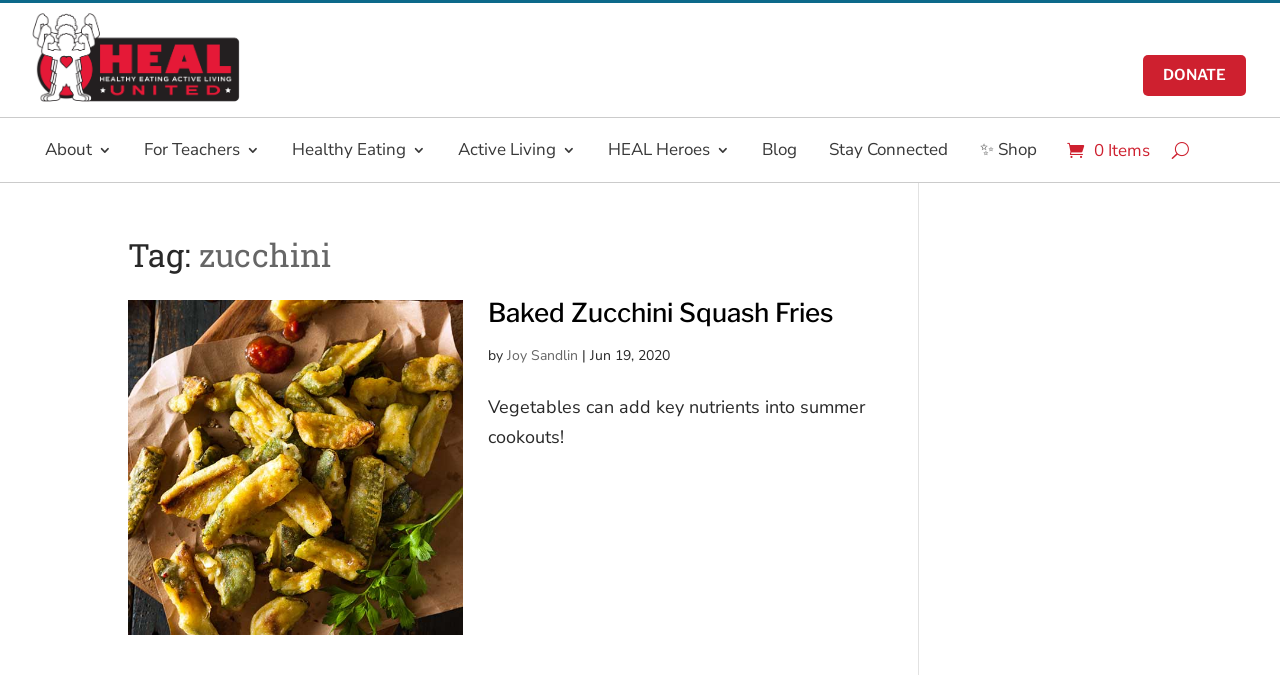

--- FILE ---
content_type: text/html; charset=utf-8
request_url: https://www.google.com/recaptcha/api2/anchor?ar=1&k=6LfC8tMqAAAAAMbrHVgpf9_sCfsQQonVvLhKYwy0&co=aHR0cHM6Ly9oZWFsdW5pdGVkLm9yZzo0NDM.&hl=en&v=PoyoqOPhxBO7pBk68S4YbpHZ&theme=light&size=normal&anchor-ms=20000&execute-ms=30000&cb=24qx2ywcoq2n
body_size: 49388
content:
<!DOCTYPE HTML><html dir="ltr" lang="en"><head><meta http-equiv="Content-Type" content="text/html; charset=UTF-8">
<meta http-equiv="X-UA-Compatible" content="IE=edge">
<title>reCAPTCHA</title>
<style type="text/css">
/* cyrillic-ext */
@font-face {
  font-family: 'Roboto';
  font-style: normal;
  font-weight: 400;
  font-stretch: 100%;
  src: url(//fonts.gstatic.com/s/roboto/v48/KFO7CnqEu92Fr1ME7kSn66aGLdTylUAMa3GUBHMdazTgWw.woff2) format('woff2');
  unicode-range: U+0460-052F, U+1C80-1C8A, U+20B4, U+2DE0-2DFF, U+A640-A69F, U+FE2E-FE2F;
}
/* cyrillic */
@font-face {
  font-family: 'Roboto';
  font-style: normal;
  font-weight: 400;
  font-stretch: 100%;
  src: url(//fonts.gstatic.com/s/roboto/v48/KFO7CnqEu92Fr1ME7kSn66aGLdTylUAMa3iUBHMdazTgWw.woff2) format('woff2');
  unicode-range: U+0301, U+0400-045F, U+0490-0491, U+04B0-04B1, U+2116;
}
/* greek-ext */
@font-face {
  font-family: 'Roboto';
  font-style: normal;
  font-weight: 400;
  font-stretch: 100%;
  src: url(//fonts.gstatic.com/s/roboto/v48/KFO7CnqEu92Fr1ME7kSn66aGLdTylUAMa3CUBHMdazTgWw.woff2) format('woff2');
  unicode-range: U+1F00-1FFF;
}
/* greek */
@font-face {
  font-family: 'Roboto';
  font-style: normal;
  font-weight: 400;
  font-stretch: 100%;
  src: url(//fonts.gstatic.com/s/roboto/v48/KFO7CnqEu92Fr1ME7kSn66aGLdTylUAMa3-UBHMdazTgWw.woff2) format('woff2');
  unicode-range: U+0370-0377, U+037A-037F, U+0384-038A, U+038C, U+038E-03A1, U+03A3-03FF;
}
/* math */
@font-face {
  font-family: 'Roboto';
  font-style: normal;
  font-weight: 400;
  font-stretch: 100%;
  src: url(//fonts.gstatic.com/s/roboto/v48/KFO7CnqEu92Fr1ME7kSn66aGLdTylUAMawCUBHMdazTgWw.woff2) format('woff2');
  unicode-range: U+0302-0303, U+0305, U+0307-0308, U+0310, U+0312, U+0315, U+031A, U+0326-0327, U+032C, U+032F-0330, U+0332-0333, U+0338, U+033A, U+0346, U+034D, U+0391-03A1, U+03A3-03A9, U+03B1-03C9, U+03D1, U+03D5-03D6, U+03F0-03F1, U+03F4-03F5, U+2016-2017, U+2034-2038, U+203C, U+2040, U+2043, U+2047, U+2050, U+2057, U+205F, U+2070-2071, U+2074-208E, U+2090-209C, U+20D0-20DC, U+20E1, U+20E5-20EF, U+2100-2112, U+2114-2115, U+2117-2121, U+2123-214F, U+2190, U+2192, U+2194-21AE, U+21B0-21E5, U+21F1-21F2, U+21F4-2211, U+2213-2214, U+2216-22FF, U+2308-230B, U+2310, U+2319, U+231C-2321, U+2336-237A, U+237C, U+2395, U+239B-23B7, U+23D0, U+23DC-23E1, U+2474-2475, U+25AF, U+25B3, U+25B7, U+25BD, U+25C1, U+25CA, U+25CC, U+25FB, U+266D-266F, U+27C0-27FF, U+2900-2AFF, U+2B0E-2B11, U+2B30-2B4C, U+2BFE, U+3030, U+FF5B, U+FF5D, U+1D400-1D7FF, U+1EE00-1EEFF;
}
/* symbols */
@font-face {
  font-family: 'Roboto';
  font-style: normal;
  font-weight: 400;
  font-stretch: 100%;
  src: url(//fonts.gstatic.com/s/roboto/v48/KFO7CnqEu92Fr1ME7kSn66aGLdTylUAMaxKUBHMdazTgWw.woff2) format('woff2');
  unicode-range: U+0001-000C, U+000E-001F, U+007F-009F, U+20DD-20E0, U+20E2-20E4, U+2150-218F, U+2190, U+2192, U+2194-2199, U+21AF, U+21E6-21F0, U+21F3, U+2218-2219, U+2299, U+22C4-22C6, U+2300-243F, U+2440-244A, U+2460-24FF, U+25A0-27BF, U+2800-28FF, U+2921-2922, U+2981, U+29BF, U+29EB, U+2B00-2BFF, U+4DC0-4DFF, U+FFF9-FFFB, U+10140-1018E, U+10190-1019C, U+101A0, U+101D0-101FD, U+102E0-102FB, U+10E60-10E7E, U+1D2C0-1D2D3, U+1D2E0-1D37F, U+1F000-1F0FF, U+1F100-1F1AD, U+1F1E6-1F1FF, U+1F30D-1F30F, U+1F315, U+1F31C, U+1F31E, U+1F320-1F32C, U+1F336, U+1F378, U+1F37D, U+1F382, U+1F393-1F39F, U+1F3A7-1F3A8, U+1F3AC-1F3AF, U+1F3C2, U+1F3C4-1F3C6, U+1F3CA-1F3CE, U+1F3D4-1F3E0, U+1F3ED, U+1F3F1-1F3F3, U+1F3F5-1F3F7, U+1F408, U+1F415, U+1F41F, U+1F426, U+1F43F, U+1F441-1F442, U+1F444, U+1F446-1F449, U+1F44C-1F44E, U+1F453, U+1F46A, U+1F47D, U+1F4A3, U+1F4B0, U+1F4B3, U+1F4B9, U+1F4BB, U+1F4BF, U+1F4C8-1F4CB, U+1F4D6, U+1F4DA, U+1F4DF, U+1F4E3-1F4E6, U+1F4EA-1F4ED, U+1F4F7, U+1F4F9-1F4FB, U+1F4FD-1F4FE, U+1F503, U+1F507-1F50B, U+1F50D, U+1F512-1F513, U+1F53E-1F54A, U+1F54F-1F5FA, U+1F610, U+1F650-1F67F, U+1F687, U+1F68D, U+1F691, U+1F694, U+1F698, U+1F6AD, U+1F6B2, U+1F6B9-1F6BA, U+1F6BC, U+1F6C6-1F6CF, U+1F6D3-1F6D7, U+1F6E0-1F6EA, U+1F6F0-1F6F3, U+1F6F7-1F6FC, U+1F700-1F7FF, U+1F800-1F80B, U+1F810-1F847, U+1F850-1F859, U+1F860-1F887, U+1F890-1F8AD, U+1F8B0-1F8BB, U+1F8C0-1F8C1, U+1F900-1F90B, U+1F93B, U+1F946, U+1F984, U+1F996, U+1F9E9, U+1FA00-1FA6F, U+1FA70-1FA7C, U+1FA80-1FA89, U+1FA8F-1FAC6, U+1FACE-1FADC, U+1FADF-1FAE9, U+1FAF0-1FAF8, U+1FB00-1FBFF;
}
/* vietnamese */
@font-face {
  font-family: 'Roboto';
  font-style: normal;
  font-weight: 400;
  font-stretch: 100%;
  src: url(//fonts.gstatic.com/s/roboto/v48/KFO7CnqEu92Fr1ME7kSn66aGLdTylUAMa3OUBHMdazTgWw.woff2) format('woff2');
  unicode-range: U+0102-0103, U+0110-0111, U+0128-0129, U+0168-0169, U+01A0-01A1, U+01AF-01B0, U+0300-0301, U+0303-0304, U+0308-0309, U+0323, U+0329, U+1EA0-1EF9, U+20AB;
}
/* latin-ext */
@font-face {
  font-family: 'Roboto';
  font-style: normal;
  font-weight: 400;
  font-stretch: 100%;
  src: url(//fonts.gstatic.com/s/roboto/v48/KFO7CnqEu92Fr1ME7kSn66aGLdTylUAMa3KUBHMdazTgWw.woff2) format('woff2');
  unicode-range: U+0100-02BA, U+02BD-02C5, U+02C7-02CC, U+02CE-02D7, U+02DD-02FF, U+0304, U+0308, U+0329, U+1D00-1DBF, U+1E00-1E9F, U+1EF2-1EFF, U+2020, U+20A0-20AB, U+20AD-20C0, U+2113, U+2C60-2C7F, U+A720-A7FF;
}
/* latin */
@font-face {
  font-family: 'Roboto';
  font-style: normal;
  font-weight: 400;
  font-stretch: 100%;
  src: url(//fonts.gstatic.com/s/roboto/v48/KFO7CnqEu92Fr1ME7kSn66aGLdTylUAMa3yUBHMdazQ.woff2) format('woff2');
  unicode-range: U+0000-00FF, U+0131, U+0152-0153, U+02BB-02BC, U+02C6, U+02DA, U+02DC, U+0304, U+0308, U+0329, U+2000-206F, U+20AC, U+2122, U+2191, U+2193, U+2212, U+2215, U+FEFF, U+FFFD;
}
/* cyrillic-ext */
@font-face {
  font-family: 'Roboto';
  font-style: normal;
  font-weight: 500;
  font-stretch: 100%;
  src: url(//fonts.gstatic.com/s/roboto/v48/KFO7CnqEu92Fr1ME7kSn66aGLdTylUAMa3GUBHMdazTgWw.woff2) format('woff2');
  unicode-range: U+0460-052F, U+1C80-1C8A, U+20B4, U+2DE0-2DFF, U+A640-A69F, U+FE2E-FE2F;
}
/* cyrillic */
@font-face {
  font-family: 'Roboto';
  font-style: normal;
  font-weight: 500;
  font-stretch: 100%;
  src: url(//fonts.gstatic.com/s/roboto/v48/KFO7CnqEu92Fr1ME7kSn66aGLdTylUAMa3iUBHMdazTgWw.woff2) format('woff2');
  unicode-range: U+0301, U+0400-045F, U+0490-0491, U+04B0-04B1, U+2116;
}
/* greek-ext */
@font-face {
  font-family: 'Roboto';
  font-style: normal;
  font-weight: 500;
  font-stretch: 100%;
  src: url(//fonts.gstatic.com/s/roboto/v48/KFO7CnqEu92Fr1ME7kSn66aGLdTylUAMa3CUBHMdazTgWw.woff2) format('woff2');
  unicode-range: U+1F00-1FFF;
}
/* greek */
@font-face {
  font-family: 'Roboto';
  font-style: normal;
  font-weight: 500;
  font-stretch: 100%;
  src: url(//fonts.gstatic.com/s/roboto/v48/KFO7CnqEu92Fr1ME7kSn66aGLdTylUAMa3-UBHMdazTgWw.woff2) format('woff2');
  unicode-range: U+0370-0377, U+037A-037F, U+0384-038A, U+038C, U+038E-03A1, U+03A3-03FF;
}
/* math */
@font-face {
  font-family: 'Roboto';
  font-style: normal;
  font-weight: 500;
  font-stretch: 100%;
  src: url(//fonts.gstatic.com/s/roboto/v48/KFO7CnqEu92Fr1ME7kSn66aGLdTylUAMawCUBHMdazTgWw.woff2) format('woff2');
  unicode-range: U+0302-0303, U+0305, U+0307-0308, U+0310, U+0312, U+0315, U+031A, U+0326-0327, U+032C, U+032F-0330, U+0332-0333, U+0338, U+033A, U+0346, U+034D, U+0391-03A1, U+03A3-03A9, U+03B1-03C9, U+03D1, U+03D5-03D6, U+03F0-03F1, U+03F4-03F5, U+2016-2017, U+2034-2038, U+203C, U+2040, U+2043, U+2047, U+2050, U+2057, U+205F, U+2070-2071, U+2074-208E, U+2090-209C, U+20D0-20DC, U+20E1, U+20E5-20EF, U+2100-2112, U+2114-2115, U+2117-2121, U+2123-214F, U+2190, U+2192, U+2194-21AE, U+21B0-21E5, U+21F1-21F2, U+21F4-2211, U+2213-2214, U+2216-22FF, U+2308-230B, U+2310, U+2319, U+231C-2321, U+2336-237A, U+237C, U+2395, U+239B-23B7, U+23D0, U+23DC-23E1, U+2474-2475, U+25AF, U+25B3, U+25B7, U+25BD, U+25C1, U+25CA, U+25CC, U+25FB, U+266D-266F, U+27C0-27FF, U+2900-2AFF, U+2B0E-2B11, U+2B30-2B4C, U+2BFE, U+3030, U+FF5B, U+FF5D, U+1D400-1D7FF, U+1EE00-1EEFF;
}
/* symbols */
@font-face {
  font-family: 'Roboto';
  font-style: normal;
  font-weight: 500;
  font-stretch: 100%;
  src: url(//fonts.gstatic.com/s/roboto/v48/KFO7CnqEu92Fr1ME7kSn66aGLdTylUAMaxKUBHMdazTgWw.woff2) format('woff2');
  unicode-range: U+0001-000C, U+000E-001F, U+007F-009F, U+20DD-20E0, U+20E2-20E4, U+2150-218F, U+2190, U+2192, U+2194-2199, U+21AF, U+21E6-21F0, U+21F3, U+2218-2219, U+2299, U+22C4-22C6, U+2300-243F, U+2440-244A, U+2460-24FF, U+25A0-27BF, U+2800-28FF, U+2921-2922, U+2981, U+29BF, U+29EB, U+2B00-2BFF, U+4DC0-4DFF, U+FFF9-FFFB, U+10140-1018E, U+10190-1019C, U+101A0, U+101D0-101FD, U+102E0-102FB, U+10E60-10E7E, U+1D2C0-1D2D3, U+1D2E0-1D37F, U+1F000-1F0FF, U+1F100-1F1AD, U+1F1E6-1F1FF, U+1F30D-1F30F, U+1F315, U+1F31C, U+1F31E, U+1F320-1F32C, U+1F336, U+1F378, U+1F37D, U+1F382, U+1F393-1F39F, U+1F3A7-1F3A8, U+1F3AC-1F3AF, U+1F3C2, U+1F3C4-1F3C6, U+1F3CA-1F3CE, U+1F3D4-1F3E0, U+1F3ED, U+1F3F1-1F3F3, U+1F3F5-1F3F7, U+1F408, U+1F415, U+1F41F, U+1F426, U+1F43F, U+1F441-1F442, U+1F444, U+1F446-1F449, U+1F44C-1F44E, U+1F453, U+1F46A, U+1F47D, U+1F4A3, U+1F4B0, U+1F4B3, U+1F4B9, U+1F4BB, U+1F4BF, U+1F4C8-1F4CB, U+1F4D6, U+1F4DA, U+1F4DF, U+1F4E3-1F4E6, U+1F4EA-1F4ED, U+1F4F7, U+1F4F9-1F4FB, U+1F4FD-1F4FE, U+1F503, U+1F507-1F50B, U+1F50D, U+1F512-1F513, U+1F53E-1F54A, U+1F54F-1F5FA, U+1F610, U+1F650-1F67F, U+1F687, U+1F68D, U+1F691, U+1F694, U+1F698, U+1F6AD, U+1F6B2, U+1F6B9-1F6BA, U+1F6BC, U+1F6C6-1F6CF, U+1F6D3-1F6D7, U+1F6E0-1F6EA, U+1F6F0-1F6F3, U+1F6F7-1F6FC, U+1F700-1F7FF, U+1F800-1F80B, U+1F810-1F847, U+1F850-1F859, U+1F860-1F887, U+1F890-1F8AD, U+1F8B0-1F8BB, U+1F8C0-1F8C1, U+1F900-1F90B, U+1F93B, U+1F946, U+1F984, U+1F996, U+1F9E9, U+1FA00-1FA6F, U+1FA70-1FA7C, U+1FA80-1FA89, U+1FA8F-1FAC6, U+1FACE-1FADC, U+1FADF-1FAE9, U+1FAF0-1FAF8, U+1FB00-1FBFF;
}
/* vietnamese */
@font-face {
  font-family: 'Roboto';
  font-style: normal;
  font-weight: 500;
  font-stretch: 100%;
  src: url(//fonts.gstatic.com/s/roboto/v48/KFO7CnqEu92Fr1ME7kSn66aGLdTylUAMa3OUBHMdazTgWw.woff2) format('woff2');
  unicode-range: U+0102-0103, U+0110-0111, U+0128-0129, U+0168-0169, U+01A0-01A1, U+01AF-01B0, U+0300-0301, U+0303-0304, U+0308-0309, U+0323, U+0329, U+1EA0-1EF9, U+20AB;
}
/* latin-ext */
@font-face {
  font-family: 'Roboto';
  font-style: normal;
  font-weight: 500;
  font-stretch: 100%;
  src: url(//fonts.gstatic.com/s/roboto/v48/KFO7CnqEu92Fr1ME7kSn66aGLdTylUAMa3KUBHMdazTgWw.woff2) format('woff2');
  unicode-range: U+0100-02BA, U+02BD-02C5, U+02C7-02CC, U+02CE-02D7, U+02DD-02FF, U+0304, U+0308, U+0329, U+1D00-1DBF, U+1E00-1E9F, U+1EF2-1EFF, U+2020, U+20A0-20AB, U+20AD-20C0, U+2113, U+2C60-2C7F, U+A720-A7FF;
}
/* latin */
@font-face {
  font-family: 'Roboto';
  font-style: normal;
  font-weight: 500;
  font-stretch: 100%;
  src: url(//fonts.gstatic.com/s/roboto/v48/KFO7CnqEu92Fr1ME7kSn66aGLdTylUAMa3yUBHMdazQ.woff2) format('woff2');
  unicode-range: U+0000-00FF, U+0131, U+0152-0153, U+02BB-02BC, U+02C6, U+02DA, U+02DC, U+0304, U+0308, U+0329, U+2000-206F, U+20AC, U+2122, U+2191, U+2193, U+2212, U+2215, U+FEFF, U+FFFD;
}
/* cyrillic-ext */
@font-face {
  font-family: 'Roboto';
  font-style: normal;
  font-weight: 900;
  font-stretch: 100%;
  src: url(//fonts.gstatic.com/s/roboto/v48/KFO7CnqEu92Fr1ME7kSn66aGLdTylUAMa3GUBHMdazTgWw.woff2) format('woff2');
  unicode-range: U+0460-052F, U+1C80-1C8A, U+20B4, U+2DE0-2DFF, U+A640-A69F, U+FE2E-FE2F;
}
/* cyrillic */
@font-face {
  font-family: 'Roboto';
  font-style: normal;
  font-weight: 900;
  font-stretch: 100%;
  src: url(//fonts.gstatic.com/s/roboto/v48/KFO7CnqEu92Fr1ME7kSn66aGLdTylUAMa3iUBHMdazTgWw.woff2) format('woff2');
  unicode-range: U+0301, U+0400-045F, U+0490-0491, U+04B0-04B1, U+2116;
}
/* greek-ext */
@font-face {
  font-family: 'Roboto';
  font-style: normal;
  font-weight: 900;
  font-stretch: 100%;
  src: url(//fonts.gstatic.com/s/roboto/v48/KFO7CnqEu92Fr1ME7kSn66aGLdTylUAMa3CUBHMdazTgWw.woff2) format('woff2');
  unicode-range: U+1F00-1FFF;
}
/* greek */
@font-face {
  font-family: 'Roboto';
  font-style: normal;
  font-weight: 900;
  font-stretch: 100%;
  src: url(//fonts.gstatic.com/s/roboto/v48/KFO7CnqEu92Fr1ME7kSn66aGLdTylUAMa3-UBHMdazTgWw.woff2) format('woff2');
  unicode-range: U+0370-0377, U+037A-037F, U+0384-038A, U+038C, U+038E-03A1, U+03A3-03FF;
}
/* math */
@font-face {
  font-family: 'Roboto';
  font-style: normal;
  font-weight: 900;
  font-stretch: 100%;
  src: url(//fonts.gstatic.com/s/roboto/v48/KFO7CnqEu92Fr1ME7kSn66aGLdTylUAMawCUBHMdazTgWw.woff2) format('woff2');
  unicode-range: U+0302-0303, U+0305, U+0307-0308, U+0310, U+0312, U+0315, U+031A, U+0326-0327, U+032C, U+032F-0330, U+0332-0333, U+0338, U+033A, U+0346, U+034D, U+0391-03A1, U+03A3-03A9, U+03B1-03C9, U+03D1, U+03D5-03D6, U+03F0-03F1, U+03F4-03F5, U+2016-2017, U+2034-2038, U+203C, U+2040, U+2043, U+2047, U+2050, U+2057, U+205F, U+2070-2071, U+2074-208E, U+2090-209C, U+20D0-20DC, U+20E1, U+20E5-20EF, U+2100-2112, U+2114-2115, U+2117-2121, U+2123-214F, U+2190, U+2192, U+2194-21AE, U+21B0-21E5, U+21F1-21F2, U+21F4-2211, U+2213-2214, U+2216-22FF, U+2308-230B, U+2310, U+2319, U+231C-2321, U+2336-237A, U+237C, U+2395, U+239B-23B7, U+23D0, U+23DC-23E1, U+2474-2475, U+25AF, U+25B3, U+25B7, U+25BD, U+25C1, U+25CA, U+25CC, U+25FB, U+266D-266F, U+27C0-27FF, U+2900-2AFF, U+2B0E-2B11, U+2B30-2B4C, U+2BFE, U+3030, U+FF5B, U+FF5D, U+1D400-1D7FF, U+1EE00-1EEFF;
}
/* symbols */
@font-face {
  font-family: 'Roboto';
  font-style: normal;
  font-weight: 900;
  font-stretch: 100%;
  src: url(//fonts.gstatic.com/s/roboto/v48/KFO7CnqEu92Fr1ME7kSn66aGLdTylUAMaxKUBHMdazTgWw.woff2) format('woff2');
  unicode-range: U+0001-000C, U+000E-001F, U+007F-009F, U+20DD-20E0, U+20E2-20E4, U+2150-218F, U+2190, U+2192, U+2194-2199, U+21AF, U+21E6-21F0, U+21F3, U+2218-2219, U+2299, U+22C4-22C6, U+2300-243F, U+2440-244A, U+2460-24FF, U+25A0-27BF, U+2800-28FF, U+2921-2922, U+2981, U+29BF, U+29EB, U+2B00-2BFF, U+4DC0-4DFF, U+FFF9-FFFB, U+10140-1018E, U+10190-1019C, U+101A0, U+101D0-101FD, U+102E0-102FB, U+10E60-10E7E, U+1D2C0-1D2D3, U+1D2E0-1D37F, U+1F000-1F0FF, U+1F100-1F1AD, U+1F1E6-1F1FF, U+1F30D-1F30F, U+1F315, U+1F31C, U+1F31E, U+1F320-1F32C, U+1F336, U+1F378, U+1F37D, U+1F382, U+1F393-1F39F, U+1F3A7-1F3A8, U+1F3AC-1F3AF, U+1F3C2, U+1F3C4-1F3C6, U+1F3CA-1F3CE, U+1F3D4-1F3E0, U+1F3ED, U+1F3F1-1F3F3, U+1F3F5-1F3F7, U+1F408, U+1F415, U+1F41F, U+1F426, U+1F43F, U+1F441-1F442, U+1F444, U+1F446-1F449, U+1F44C-1F44E, U+1F453, U+1F46A, U+1F47D, U+1F4A3, U+1F4B0, U+1F4B3, U+1F4B9, U+1F4BB, U+1F4BF, U+1F4C8-1F4CB, U+1F4D6, U+1F4DA, U+1F4DF, U+1F4E3-1F4E6, U+1F4EA-1F4ED, U+1F4F7, U+1F4F9-1F4FB, U+1F4FD-1F4FE, U+1F503, U+1F507-1F50B, U+1F50D, U+1F512-1F513, U+1F53E-1F54A, U+1F54F-1F5FA, U+1F610, U+1F650-1F67F, U+1F687, U+1F68D, U+1F691, U+1F694, U+1F698, U+1F6AD, U+1F6B2, U+1F6B9-1F6BA, U+1F6BC, U+1F6C6-1F6CF, U+1F6D3-1F6D7, U+1F6E0-1F6EA, U+1F6F0-1F6F3, U+1F6F7-1F6FC, U+1F700-1F7FF, U+1F800-1F80B, U+1F810-1F847, U+1F850-1F859, U+1F860-1F887, U+1F890-1F8AD, U+1F8B0-1F8BB, U+1F8C0-1F8C1, U+1F900-1F90B, U+1F93B, U+1F946, U+1F984, U+1F996, U+1F9E9, U+1FA00-1FA6F, U+1FA70-1FA7C, U+1FA80-1FA89, U+1FA8F-1FAC6, U+1FACE-1FADC, U+1FADF-1FAE9, U+1FAF0-1FAF8, U+1FB00-1FBFF;
}
/* vietnamese */
@font-face {
  font-family: 'Roboto';
  font-style: normal;
  font-weight: 900;
  font-stretch: 100%;
  src: url(//fonts.gstatic.com/s/roboto/v48/KFO7CnqEu92Fr1ME7kSn66aGLdTylUAMa3OUBHMdazTgWw.woff2) format('woff2');
  unicode-range: U+0102-0103, U+0110-0111, U+0128-0129, U+0168-0169, U+01A0-01A1, U+01AF-01B0, U+0300-0301, U+0303-0304, U+0308-0309, U+0323, U+0329, U+1EA0-1EF9, U+20AB;
}
/* latin-ext */
@font-face {
  font-family: 'Roboto';
  font-style: normal;
  font-weight: 900;
  font-stretch: 100%;
  src: url(//fonts.gstatic.com/s/roboto/v48/KFO7CnqEu92Fr1ME7kSn66aGLdTylUAMa3KUBHMdazTgWw.woff2) format('woff2');
  unicode-range: U+0100-02BA, U+02BD-02C5, U+02C7-02CC, U+02CE-02D7, U+02DD-02FF, U+0304, U+0308, U+0329, U+1D00-1DBF, U+1E00-1E9F, U+1EF2-1EFF, U+2020, U+20A0-20AB, U+20AD-20C0, U+2113, U+2C60-2C7F, U+A720-A7FF;
}
/* latin */
@font-face {
  font-family: 'Roboto';
  font-style: normal;
  font-weight: 900;
  font-stretch: 100%;
  src: url(//fonts.gstatic.com/s/roboto/v48/KFO7CnqEu92Fr1ME7kSn66aGLdTylUAMa3yUBHMdazQ.woff2) format('woff2');
  unicode-range: U+0000-00FF, U+0131, U+0152-0153, U+02BB-02BC, U+02C6, U+02DA, U+02DC, U+0304, U+0308, U+0329, U+2000-206F, U+20AC, U+2122, U+2191, U+2193, U+2212, U+2215, U+FEFF, U+FFFD;
}

</style>
<link rel="stylesheet" type="text/css" href="https://www.gstatic.com/recaptcha/releases/PoyoqOPhxBO7pBk68S4YbpHZ/styles__ltr.css">
<script nonce="uR-h2_JW7X12DVSlfPRiSw" type="text/javascript">window['__recaptcha_api'] = 'https://www.google.com/recaptcha/api2/';</script>
<script type="text/javascript" src="https://www.gstatic.com/recaptcha/releases/PoyoqOPhxBO7pBk68S4YbpHZ/recaptcha__en.js" nonce="uR-h2_JW7X12DVSlfPRiSw">
      
    </script></head>
<body><div id="rc-anchor-alert" class="rc-anchor-alert"></div>
<input type="hidden" id="recaptcha-token" value="[base64]">
<script type="text/javascript" nonce="uR-h2_JW7X12DVSlfPRiSw">
      recaptcha.anchor.Main.init("[\x22ainput\x22,[\x22bgdata\x22,\x22\x22,\[base64]/[base64]/[base64]/KE4oMTI0LHYsdi5HKSxMWihsLHYpKTpOKDEyNCx2LGwpLFYpLHYpLFQpKSxGKDE3MSx2KX0scjc9ZnVuY3Rpb24obCl7cmV0dXJuIGx9LEM9ZnVuY3Rpb24obCxWLHYpe04odixsLFYpLFZbYWtdPTI3OTZ9LG49ZnVuY3Rpb24obCxWKXtWLlg9KChWLlg/[base64]/[base64]/[base64]/[base64]/[base64]/[base64]/[base64]/[base64]/[base64]/[base64]/[base64]\\u003d\x22,\[base64]\x22,\x22w7TDvsOEwpxJAhQ3wqLDksOBQ2zDq8OZSMOVwpU0UMOLQ1NZRDbDm8K7X8KewqfCkMOnYG/CgRnDhWnCpxliX8OANsOBwozDj8OEwoVewqpPZnhuBsO+wo0RL8ObSwPCicKubkLDsh0HVGpeNVzCncKOwpQvAQzCicKCR0TDjg/ClcK0w4N1EMO7wq7Ck8KARMONFWvDmcKMwpMowrnCicKdw5/DkELCkls5w5kFwo89w5XCi8K5wr3DocOJcMKPLsO8w41OwqTDvsKXwr9Ow6zCmjVeMsKhL8OaZW/Cp8KmH0/ChMO0w4ciw7hnw4MVN8OTZMKjw5kKw5vCqFvDisKnwrXCssO1GxUgw5IAb8K7asKfe8KEdMOqSx3CtxMlwqPDjMOJwrjCpFZodcKpTUgOSMOVw65ewpxmO37DlRRTw5pfw5PCmsKow40WA8OowovCl8O/EFvCocKvw6ACw5xew4geIMKkw7lXw4N/NhPDux7CvcKvw6Utw6cCw53Cj8KaH8KbXzrDuMOCFsO9M3rCmsKEJBDDtmlkfRPDsBHDu1k+e8OFGcKDwqPDssK0VsKkwro7w5sAUmE3wrEhw5DCmsOrYsKLw6s4wrY9AcK3wqXCjcOKwrcSHcKrw6Rmwp3Ct2jCtsO5w47Ci8K/w4h0HsKcV8KbwrjDrBXCt8KwwrEwEQsQfXLCt8K9QkspMMKIVFPCi8OhwoLDnwcFw5jDq0bCmn/[base64]/wq7Dom7CvSxwGnPClsK6L8OWBWTDjHfDtjMgw7HCh0RlE8KAwpdeeCzDlsOSwoXDjcOAw4nCusOqW8OjOMKgX8OaasOSwrp8fsKyexY8wq/DkEXDnMKJS8Oyw4wmdsOfQcO5w7xhw5kkwovCpsK/[base64]/CmcO8PlQbRcKeworCl1J/wo7CjhnCtwkOw7JnNjUuw43Dk3tfcFPCsyxjw5bCgTTCg3Y3w6xmKsOHw5nDqy/[base64]/DpXpmw7BoHMKhw6d+XU/DpsKjZMKPwp8awqlmdkk/HMOWw6LDvcO0OMKmHcKGw7TCgCwew5rCosKWEMK7EjzDgUYdwrDDl8KXwpPDhcO/w6FqDsOUw6ojEsKGSkACwqnDhToudEE7PCrDsHPDiihcSGjCm8OSw4FESMOkOBRBw6RrX8OzwrR3w5vCqgYgV8OcwrVcVMKdwooLdVNiw4pPw4YswrjDrcKNw6fDrlpjw6QPw5DDtl85QsO7wpl+AsKDCn7CjgbDhnw6UcKtZ1jCuCJkB8KHNcKFw73Crh/[base64]/CjHjCpHTCoWs+OcOadcO5f0/Cp2bDuw/DpnrDscO6ZMKBw7HCk8OXw7Z+EC3CjMOaUcOww5LCpsKTJsO8eCRcO2vDn8OKAMOoJVY1w7RAw5DDpTkaw7vClcKVwokzwpk3C2ZqGDxQwogrwr3Cv2dxYcKRw67CuXcYfx/DnHMMU8KsTsKKdxnCm8KFwpZNb8OWfS9bwrINwpXDrsKJEgfDmljDpsKwFXk+w4/[base64]/ChCzDtMKcLcOkw5HCtzzDin3DqAAeTMObb3HDgcK8N8KYwpFRwpvDmBvCr8KFwox9w59hwqDCmXF7V8KcPXMgw6oNw7I2wpzCnjMEbMOMw6Jswr/Ds8Omw4fDkwsJDnnDqcKnwp0uw4nCgDZBdsOVGsOHw71/w74LcQTCusO8wqDDomNnw4fCsh9ow43DjmUeworDv0J/wpFtGSLCk2PCmMKHwpzCpsODwrxIw5jCgcOccFvDusKpVcK2woxDwp0Ew6/CsiMswpAHwoTDswlQw4zDksO3w6BnSjrDvHIpwpXCl2XDiifCq8ONQMOCacK3wpTCr8K0wqjClcKGOcKtwpnDq8KBw6pLw71/[base64]/[base64]/[base64]/w7/[base64]/CU/CrsKEw5jDqTjDt8OEwpsDw71UA8OFRcKtw5TDrMKoZQTDncKMw4/CiMO8ACfCtmTDtihbw6AOwq7Cn8Omem/Dmj/ClcOPKifCqMOvwo5VAMOLw5Atw68cBBoNfsK8AWrCtMOSw7J0w7DDu8KQwokEWSbCg2XCoFJSw708wqI8CgE7w7N7VRLDmSkiw6XDrsKTf1J4wqh9w68GwqzDszjCpCDClMOaw5HDgMKkbylPbMK/[base64]/CpMO4NDlBL33DisK2DxEsw6TDgAvCnsODw5szGHQbwoYqBcKieMOyw41MwqUEHcKBw7/Cn8OVP8Kewod3XQbDmntfP8K5YBPCmlErwoLCrmkNw517BcKVaGjCljvDjMOrOmzDhH4lw4FZecKEIcKLXGwBXVTCtE/Cn8KIQWXCj0DDpH55dcKqw4sUw6jCksKQEQFkHlw8F8O9w4jDqcOIwprDom1iw6R2YHLCk8OXJ1XDr8OUwo9NBcORwrLCsj4hYMKrHAnDrQ/CmMK+fi9Kw5FCRmzDkiAwwpjDqyjCoEFXw7Aqw7fDsFUmJcOJX8K/wqQpwqYqw5ApwrXDr8OTwrPCpDvDjcORTwnDqMKQEsK2cn3DghAww4g9IMKAw6bCosOGw5lewqtgwr4XfzDDiCLCgjQLw5PDpcOHbcOECAA2wpwCwpfCqMKQwoDDnMK9w4TCv8K7woF4w6gzAycLwoY2LcOnwozDuV4jCk8uZcOFw6vDn8OdDGvDjm/DkBJuIsKHw4DDksKmwrXDvBw2woDDtcKfecO8w7A8IAfDh8K6ZFcxw4vDhCvDriJvwo1PF2pgF0LDmDvDmMKpQjTCjcKMwocPScO+wozDo8OEw6fChsK8wpXCi03CvEfDpcOIKkfCp8OvZAfDpsOHw7vDt3vDh8KVQ3/DsMOKPMOGwo7CilbClSBpwqgaAz7DhcOlIsKubsO5acO/TcKuwo8FcWPCgibDrcKGI8KUw5rDiS7CmWU8w4fCucOXwoTCh8KCOTbCq8OUw7sOKgHCgMK8AHxuVF3Ds8K9aEw0RsKZIMKcR8Knw4DDtMKWYcOVXsKNwoEoVnjCg8OXwqnCtsOdw5cxwr/[base64]/CjsOhw4TDtcKywoLCkRIpwrDCjHhBJi/CsyPChDoPwoPCi8O8HMOZwp3CmcOJw40hX0jCrxbCvsK0w7PCsDMOw6EGXsOrw7/CgcKUw4bDiMKrIsOCQsKcw7bDk8Kuw6nCqALCp24Hw5DCvyXClVZjw7/[base64]/DoMOIZ0oYwokiwpEcwpxtKQYXw68uwpnClU1UW8KTSMOJw5hDVUNkGnLDm0AswobCvD7DmMKpY2/DlMO4FcOew7nDjcO6I8OSFMOMHiLCrMOtNhxbw5o+VMKLPMO3wozDhzsJBlHDix8Gw4xywohaRQUoEsKNd8Kbw5sFw5w1w7F0KsKPwrpNw7d2XMK3JsKcwpgHw47CusOWFSFkPAHCvMO/wqrDjsOow6LDvsKxwrx+YVrDq8O/dMONw7PCnBdnRMO7w5dAK0rCtsOcwoXCmz/Dr8KybgnDgwrDsWw3XsOLJVjDssOUw5FTwqTDiR4HDW8kK8OawrUrfMKkw58CB3bCmsKxYGPClsO3w4hvwojDl8Oww4oPbBYNwrTCtDkPwpJLQikmw6fDo8KMw4TDicKcwqcsw4HCpygFwqXCoMKUFsOYw6NjasOgLRzCpiDCi8Kzw7zCu0FAYcOWw7wIHFM/fXjCh8OHTG7Dk8KiwodNw7EWcnfDrUIYwrzDh8KPw43CrcOjw4FoQj8oKEI/YQLDpcOwXWAjw5nDmjzDmj4cwqdNwowiwqHCo8O2woYJwqjCksKHwqnCvSDDoxLCt2tfwrc9NXXDqMOGw5LCsMKHwpvDmcOddMO+asOOw6bDol/CkMK0woNVw7rChncPw7DDusK9QTsOwrjClAnDtB3CgMOEwqDCrzwGwqBKwpjCsMOWOcOISMObYWdgJDlEecKUwo8Fw4UGZUgZTsOWCHw3J1vDhRRlE8OGKRUGKMO0K2jCj2HDmWVkw5I8w7HDksOuwqpfwqfCqWBICkE/w4/ChMO+w7PDu27DiCDDisOpwo9YwrTCtCUWwpbCuljCrsK/w4zDiB9ewporwqBKwr3DggLDhGzDuwbDs8KRK0jDscK9wpjCrH5yw4hzfMKtwowJAsKNQsKOwr7CksO/difDtMKnwoYQw544wofClyBEIGHDu8O/w6XCgDJlU8O8wqjCncKHOD/DlcOBw4Z7WsOfw7IPCMKXw5YRO8K9TALCuMKqBMOIZU7DkmZnwrgjZnjClcKhwrLDj8Oqwo/CtsOASHcawo/Dv8K2wq01ZV3DssKyPUvDn8O6FkXDgcOBwocvesOZMsKBwqkyGnrDqsOiwrDDozXCkMK0w6zCiEjDhMKRwp92c1pKJE1swovDusOyaRDDqxAResOkw7U0w6EMwqRXKWfDhMOyPxrDr8KUHcO0wrXDlhVcwrvCqU9lwqRKwpLDggjCnsO1wotBDsOWwo/[base64]/CrMKrwrTCvcOWK0LDnynDt8OnwqjCqiBnw47Dp8KDaMKVYMOPw6/Ds0NHw5TCvwnDm8KRwr/DjMO+V8KeMBsDw6bCtkNewr0RwopoO2tIaGbCkMOowqsTWjdTwr7CiiTDvAXDog8TG01aEw5Rwr1pwo3CksOdwp/CjcKfdsO1wp0xwqUFwrM1w7TDjMOLwrDCuMK4dMK5fjk3e3RMAcO8w50cw58WwoJ5wrjCswR9UgdTNMKOP8K4CVrCrMOWI2hQw5/DosKUwoLCpUfDo0XCvMKwwovCtMKTw6AbwrPDs8OBw6TCuwRsaMK9wqjDrsO+woIAYsO5w7HCsMOywq8LBsOCJgLCogwMwpjCj8KCKX/[base64]/[base64]/CkyzDo8KSw7QrCBnCjsKhR8KdNsOUbsOVJxBLw48cwpPCrQLDoMO9D3rCgMKpwo3DlMKWD8KhKmgQGsK+w57DuBohaRYIwqHDhMOsPMOsEFp/Q8OQw5rDksOOw79Nw4vDtcK7czLDkmgjezA/K8KTwrRdwoDCvUPDssKtVMKCOsOOHXYhwoZYbClpQ3dkwp4swqLDvcKgPcKcwrHDj17Cq8OlKsOKw7dkw48bw4YjckAsawHDlg9ARMKkwol+YB/DisONWBxNw6siEsOtAsOzNB5/w55iN8OQw4nCsMKkWynCg8OPJnofw6UKWX5tRMKcw7HCmhVib8Oiw77CiMOGwoDDmlXDlsOVw6HDq8KOIcOwwrPCqMO3N8KBwrbDqcOmw54SGcOwwrEXw7TDkDJZwqk0w4sJwqsaRQrCtRV+w5krRMOvQMO6e8KEw4hlScKDQ8O3w4/[base64]/Ct8O0wq3Crl/CokUvRsOLwp/[base64]/[base64]/Z0zDssK+w5/DlTBew6LCl8OAwqM9w4DCmsOKw5LDqMKAMcKvJWFuccOGwqEmfnTCgcODwpbCiEnDv8OPw6/CisKQbmxuegzCh2rCn8OTHSPClTXDq1nCq8KTw7ACwq5Kw4vCqsKswrDDmcKrb3zDlsKOw4BxJy8xwqMAN8O+Z8KpFsObwq5Uw6nCg8Obw51QW8KUwqbDr34Dw4rClsKPUcKawrFobcORRMKMXsKqbsOMw6DDrVPDpsKSK8KZQgPCiQ/Dg1B1woZ9w4bDhljCpFbCm8KfS8K3TU/DosOlBcK6T8OOFzLCm8OXwpbDsF9JLcO4D8Kuw6LDvD3DicOdwonCicKVZMKjw5PCnsOCwrbDt1ImOcK3fcOIXB1UbMOlXSjDsQHDhcKiWsKUR8KVwpLCr8KhPgjCl8Klw7TCuz9Gw6/CmUo1UsO8cT1Nwr3DrAvDtcKww6PDucOBw4I/dcKZwqXDucOwDcO1wqA9w5nDi8K0w5vClsKUExlnwo9udSjDnV7Cr0XCuj7DthzDusOSRgIpw7fCtVTDtnMqLS/CssOoUcOBw6XCt8O9EMO7w7bDucOfwodPNmM0UGwYFhw6w7/Dn8KDwrvDk2sqBS8ZworCgCNqUcK9ekVhY8ObCFIteAnCnsKlwoYSNFDDjmTDmHHClsOmQMKpw4EwdMOJw4bCqGTClDHDpDnDh8K8NkIYwr9iwpvCn3jDsT5Bw7kfMW4NUcKPIsOEw5DCosO5U3vDjcKqW8O5woFMZcKxw6Vuw5PDlxolY8KUeylqEcO2wql9w7/DnT7Ct19wCz7Cj8OgwoYMwrvDmVHCl8KCw6diw4ZPfw7DszIzw5XClMKlTcOzw4RswpVXIcOgJHt1w4LDgCXDg8Ovw5V3U0IpJWjCumTCrHIQwqzCnCDCisOSHgPChMKRcVnCjsKDCUFKw6LDmMOkwqPDu8OJDVIYQcK+w4dWMnZ/wrclFcKVbsOjw4NHZ8KLABg4VsOXfsKMw73ClMKMw54iQsKNIxvCoMOGIifCgcK+wqvDsF7CgsO6MXpyOMOMwqXDhlsQw6XCrMOgXMOnw7RMNcKgSmnDvMKNwrjCpQTCmzQpwrktSlIUwqbCoQxCw6lOw6LDoMKHw4vDscOaOww/woNNwrpeP8KHQEzCryXCoyllw53Cl8KsBcKYYlttwodPwrnCrjcLbwMoOjAXwrDCgMKUY8O2w7HCl8OGDBggNzVZPkXDlzXDmMO7S3/CqsONNsKkFsK6w60dwqcnwrLCo1ZrH8OJwqkZScOew4XDgcOkEMOyfSfCi8K+DyrDgsO9PMOyw7bDilrCssKQw5zDrEzCjSbCnXnDkS0nwogCw7QQb8OZw6EWZQB5woPCki3DtMONP8KzGFTDnMKgw6/Dpz4owo8SUcKrw5sMw5p/DsKkQ8Ogw4hXe2JZCMOxw74YE8KQw6PCjMOkIMKFBsOQw4TCvkEqHzBVw5xhTQHDuy3DvG9Nw4jDv113d8Oew5/CjMO4wpxiw4DCsU5EMMKresK1wplgwq/[base64]/P0rDjjzDgMOUw4vDjXZ4wo/DoW0MQXdaDsO0wo4Yw7VYw792enPCiHIrwpVOS2jCijLDrDTDhMOgw77CnQBiL8K+wovDlsOxI1BVfW1wwq0aacO4wo7Co1x+woVVcT8sw5dqw5DCuxMKTw12w7MdecOcH8ObwqHDj8OMwqNjw4LCmRHDisOwwr4yGsKcwo1cw5xHGXJVw44rdMKLNiDDs8O/AMOTZMK6DcKCOcK0agzCpMO+NsOFw74dHzw1wrPCvmPDuS/[base64]/[base64]/[base64]/w51EX2rDqxVZw6UANMOSw4d+PMOuO8OuGApow5HDnjfCm2jCoVjDoWLCjTLDg18sWR/CgUzDjkhFUsOuwqUMwpQqwq4UwqN1w7JjTcODLALDsk9CCsKbw4MJfQRCwq9ZL8Kgw59lw5PCvcO7wqRdFcOQwqEODcKywqvDrcKqw4TCgxhNwqbCgxg/[base64]/CosKAZAxAPjbDln/CiMKQwojDpCYJwplAw5fDtmvDncK/w5bDnVxyw41Gw60qXsKbwrHDlTTDsVE0SzlGwoTCrhzDsiHCmRFZwrLClyTCmV81wrMDw4PDpSbCksKDWcK0wovDtMOEw6JLFBUzw5lxLsKVwprCrHTCn8Kkw64Yw6rCusKNw6XCnwt8wrnDsHtPBsOHFCkhwqbDs8OCwrbDjC94IsOSB8KPwp5GcsOgbUd+w5t/[base64]/[base64]/CksKbw4Jyw6LCsQ4dw494LsK0wpXDq8KoJsKZwobDg8O8w40/w7BaGF99wqEdLUvCr1LDnsOhOAjCiEbDgTZsBcODwoDDkGEbwo/CvcKyB3Now7XDhMO2fMKtAyHDlh/CsBsIwpV5eDfDhcOFwpAWYHLDlhzDsMOCHm7DjcKOKjZxUsK1EThEwrPDgMKeZ1YLw781V3kMw40TWD/[base64]/CsMKNWMK+wqAew6/[base64]/w60Lw5PCuhPCuMKyUMOQwqrDlcO+fMKvwohoTTzDhcOaJyhCe31tDUZaaV/ClsOvQmwLw419wrUBMgY4wqnDtMOjFBVQUcOQW0BHIQoqfcO7JMO7C8KLJsKewrsdwpRIwrsPw7gMw7NRQDM9AH8mwrsVTx/DtsKXw5hhwoXCp2nDrjjDmsOew4bCgirCi8O/Z8KSw7sMwrjCgE4bDQ8kPMK4MjMcEcObAMKGZxjDmT7DgMK2IRdxwok2w5VhwqfDicOubnRFGsKNwrbCkzzDv3rCp8KJwqXDhkEOcXUnwq9Vw5LCp0/DgFvCp1RJwq/CrVHDtlDDmwLDpMOhw4UTw55EXWjDpMO0wpcJw7R8NcOywr/CusOqwpzCvHVDwr/CmMO9EMOUwoTCjMOcwqlEwo3Cn8KIw7lBwrDCpcOiwqAuw4DCijE2wozCksOSwrdrw7BWw4YkPsKzcBfDk3TCssKEwoYfwq/DhMO3VEXCqcK8wqjDj2heN8Kiw7JKwq/DuMKIdcOsAnvDhXHCuxDDjnF4KsKKelTCqcKvwpdlw4IYdcKVw7DCpTLCrcOEKUvCk38ZEMKlUcKPP0bCvzHDr2XCggRwI8K2wr/DrRlFNH93dkM9b0k3wpd2OCHCgHDDucK3wq7Dhn4OMFTDmQF/ECrCo8K4w6AZZMOSC1wrw6FQYGkiw57DiMOHwr/Cox8Uw59vdhNFwrRow4XDmyULwrsUC8KFwprDp8OKwr8mwqpSasO2w7XDosKbAMKiw5/Dn2XCmQbDhcOjw4zDtz0KbCxswqrCjQfDr8K3UCfCjANewqbDiQbCpnErw4lVw4HDrcO/woMxwrHCrw7Dn8OGwqM/DzgywrMoHsKRw7bDm37DgFTCjhnCvsO8w5xKwqvDn8Kfwp/CgiJhSsO0wpjCiMKBw4kaMmzDtMO3wpsxQ8O/w4XDncOcwrrDq8K0w4/CnjDDlcKAw5F/wrVtwoEcAcKPCsK7wphBNsKqw6nCjMOxw7A4TRpqdQHDr2nCl0jDghbCk1QSfcKrYMOJJsK/Yyx1w7QxPXnCpXbCgsO1HMKPw7PCikREw6RWfcOMRMKewqJ1D8KbYcKKRjRbw4wFdAhAesOuw7fDuRDClQFfw5vDp8K4WsKZw6nDii7DusKQJ8OnBmBRE8KNDRtcwrw9wqMkw5F6w4s2w4RUSMORwoocw6jDvcO8wrJ7wq3DlEooKcK/[base64]/[base64]/Cv13CuxDDscOHw5hyEsOqw5NgY8KEbMOjH8KAwoXCvcKmw4lgwpVWw4bDqRwdw6gdwrTDoy1geMOPeMOxwqzDkcKAei84w63DpAVKYxNKYCfCtcKYC8KsRC9tXMO5bcOcwozDpcOIwpXDlMO1QTHCncKUcsOhw4DDsMOwfmHDn0cpw5rDpsKhWwzCvcOSwofDlF/CssOMVMO4ecOYbsODw4HCr8KgAsOywok7w759PsKqw4ZCwrkxOko1wotvw6nCicOmwqtDw5jCtMOuwqRCw5bDgnrDlMOZwqPDlH8/TMKlw5TDqVhsw6x8VsO3w5UqJMKvDydZwq8YQMOREUsBw6I1wrswwpNxNDRnOTDDnMO5RijCihUpw4fDi8Kqw6/Dt3PCqGbCh8Kbw6Ykw4PDhDFrAMOCwq8sw57CmTjDgRjDrsOKw6DCggnCusOAwoLDhUnDpMO/w7XCusOQwr3CsXshW8KQw64ew7/CpMOucUfCicOldFDDvlDDnTMgwprDhgTDrlLDs8KSHGHCkcKbwptMRcKUFl0aFzHDmkEewqNbLTnDjV3DpsOzw6g6wr5cw6NJI8OTwqhFCsK9wpgMXxQ8w57DusOJJcOHaxY1wq09RcKZwpZCMVJIwoHDnsOaw7otSHvCrsKDHsODwr3CusKIw5zDvGXCrcK2NA/DmHbCvkzDrT52KMKIw5/ChT7CumUzWxbDrDRpw5LDvcOxKVolw6MHwp8RwrzDvcKKw64hwp5xwqvDgMK4fsOqBMOqYsKrwr7CgsO0wr0wfMOuAm9/[base64]/[base64]/CmGTDrAEpw5PDkAPCpQkoVF/CnkBlwoTDu8KGw53DsjQvw5XDqMKTwofCnwsqFsKAwo5Kwp1qEcOBKgjCsMO9ZcK9Em/[base64]/CqcOMYsOoTMKFd3gzAcOmw5nCkMOwOsKvw5fCiH/[base64]/Dk8KNw7zDiHnDg8OLwr1vF3zDusKtwrnDiBh/w49XDD3DmSVHN8OIw7bDqwBXw55ZelfDqcKzLmR6aycjwojDp8KyUB/Dn3IhwokrwqbDj8OTR8ORJcKKw6kJw6BoaMOkw6jCq8KnFAfCqn/CtkIowoDDhg5+GsOkbX1tYBBkwoHDpsKjfDcPQz/Cp8O2woVfwonDncOlRcOtG8KxwpHCoF1MPVnCsC0cwoFswoDDmMObBQRZw6nDgFEww6rDssK8DcOsLsKeVjguw6nDlTTCg1HCinx0esKRw6BPJjAUwoMOQRnCo0kyTcKMwqDCm0d0w4DDgQjDmMOewpTCnG/DnsKqDcKWwrHCnyzDiMKQwrDDi0HCowN8wpMzwrs2OxHCk8OAw6bDpsOLU8ObFCvCucOGRCUZw4NEYgjDiSXDgH1OIsK/[base64]/DoX3ChMOxWxbCi8K1Fy4ew6DCo8KNwplpD8KJw7wxw6ERwpAwUwg8bsKgwpQTwoXDlX/DncOJMCzCiG7Di8KBw4IWU0xpbFnCpcOpX8KxacKbfcO5w7cswpDDrcOoJsOwwp9dHMOLRl3DiTtPwpTCs8ORwpsgw5jCr8KFwroPYMKLXsKuFsK2W8OSHiLDtAVAw6JkwqPDlS5TwpzCn8KAwqLDnDsPVMO4w7s/E0B0w7Vtw4cLLsOYS8OVwojDkgdqWcKeAD3CrUVPw71UfHbCvMK3w6gqwq7DpcKyBV8pwq9SaEVQwr9aDcOxwphyKcOfworCth9YwrDDhsOAw5o3UQhlG8OnWTZmwpF3L8K6w5TCocKiw5QNwrTDq0ZCwrJKwrF5bx4GBcO/AFjCvjTCpsO/woYHw48yw4JsY3RnO8K4IBzCscKgaMO1eFh3QhPDuiFfw7nDrXlHHMKTw5s+wpx8w7svw4lmYEQmKcOkVcO7w6Rywqphw57DsMK/DMK1wrpDDDAGVcOFwoFBFxAeUhwfwrzCnsOKN8KYPMOADBzDkCLCp8OuHMKLOW9Uw5nDkcOuZ8OQwpQtM8K3OW7CtMKdw5bCqVvDpgVDw6rDkMOWw5UPSWhFP8K4IhHCoz/[base64]/wqAHw7LDs8Odw5zDpMORw4DClR9Dw4PChMOnwowBwrfDryxWwp/DhsK3w6BcwpYMLcKGAsOEw4nDrERCbwVVwrbDpMKRwrfCs2vDunvDowzCsSLCjSvDoFQawp4CQ3vCgcKVw4bCrMKGwqZnExnCjcKfw6nDl2x9AsKGw63CkT9uwr1ZI3Bxw50vfVnCmVgVw5lRCXhyw57CkEocw6tnKcK+KD/Do1XCt8Orw5PDrsOeXcKDwp0Rwr/[base64]/DoU3DsMKZw6tJbsO2C2jCh8KzJho5V0UKwoZ5woZfcR/Cv8OgKhDCqcKMJAU/wrlXI8O2w4jCsHnCiXXCnwfDl8K4wr7DvsK5CsK+E3jDoSoRw5wJVsKgw7sxw6ZQA8OKJjTDi8K9WsOYw7PDlMKofms4CMOnwqzCnmN0woHCrELCg8OCO8OSCyjDqRrDonzDtMOjLkzDuw02w5MnAUd0f8O4w6JCJcKOw73CmE/[base64]/CpWvDnWfCuMK2TcOyw7sDBsKIw7nCn049wp/[base64]/wrk0w63DlGtFBkHDsx3ClDFROA0cccKowoVnVMOxwpXCq8KuMcOewrzDlsO/TDAIFDXClsKuw7YPb0XDmnsWfzpdFMKNFyrDk8Oxw6wkQGRNaVDCvcKBFsKdNMK1wrLDq8K6KEzDk03DjDsqwrDDjMOUJDrDow45OmzDowZyw7IGDsK6NxPDh0LDtMKADzk8MVbDiR4sw6FGJ3wvwpd+wqg0bVTDgcO/wrLCsVwkacKXFcKQZMOWV24+FsKzMMKgwqIEw6bCsnlsEQnDkBwALcKSDyNjLSQhBHcjNg3CpW/[base64]/Dp8KKXcOUwokYw7nDtcOgwrTDpMOwwrHCtMOiLQI5ZSQDwrVJB8O8asKyUwpCchR+w7zCisO9wpd9w6HDthQBwrkjwqTCsg/Ciw9EwqXCgwnCjMKACi0OZRDDosOuTMO1w7cZSMKHw7PDog3ClMO0CsOtBWLDilIiw4/CsSbCkj9xQsKRwq/CrQzCh8O8K8Kmd2hcccOjw7wBKAfCqwfCh1lBOsOkE8OEwpvDinrDr8KFZD7DszTCqBMkX8KrwoXChSDCpTbCiXLDvxXDlEbCmzF0RRnCrsK/H8ORwr7Cm8O8ZxYcwo7DtsKdwrYZeD0/EcKwwqRKKsOHw7VIw6zCgsKfG1wjwrfDpXs6w4TDiXpIwoMWwpNGbHHCssOcw5fCqsKXcX/CpB/CncKpPMO+wq5dREnDqWLDulQjO8OgwrkwQMOWEC7CpQHDkglEwqlHDULCl8K3wq5ow7jDkmHDmU9JGzt5HMOnUwAEw4hFb8OAw6hiwpsLURUjw6AUw6/Dr8O9GcOrw4LCqS3DuWUjdV/DtsKODzZHw43ChTjCicOTwpUBUm3CmMOyMz/CvsO6H0R/[base64]/DicOAw5/CjMKswoDCpsKheMKAwqczb8Knw60QwpTCsz0zwqBow6/DkSzCvXg2N8KOV8KXa2Mwwr0+QcObCsOZV1kpFEvCvgvDgGfDgArDocOYNsONwoPDuFdZwpItW8OXDAfCvsKQw51ffAhSw7waw4Bjb8OuwpJILG/Djxs5wp10wpw6TVI4w6TDisOKA3LCsSHCt8KNeMOiBsKLJRBYc8KrwpLCjsKqwpU0XsKfw7ZvBzkCI3vDm8KWwpg8wrBoOsKaw6VGAhhReSXDrz0swpfCnsKxwoDCnjxawqM2SCrDisKHJWApwr7Ds8K8CnthPnPDs8O/w54xw7LDs8K6C15FwqJbFsOPd8KjBCbDtSQ3w5hkw6rDqsKUZMKdTjsfwqrCt29swqLDv8OYworDvWF0SFDClcKMw5E9U1xHYsKXHD4wwpppw5t6AnnDucKgCMO1wrsuw5hww6UTw69mwqoxw4HDrF/[base64]/DpHIewqXCh8K8woguH8Kvw4dIfcKHwqMaE8K8woXCrsKHR8O5G8Kmw7jCjVnDksKew7Q2RMOwNcKpd8OZw7bCusOYIcOtaQPDvhEKw4V1w6fDjcOqIsO6PsOnK8OaCiwBVRXCsRPChsKcWStBw7Byw7jDhVIiCAzCsBN5ecOcCsOkw5bDpMKQwpDCqw/Dki7DlFVTw4jCpjDDscOtwoPDnzXDtsK6woNrwqdww7wjw5M1LD3CixnDpiUAw57ChztlKMObwp0Qw5RjTMKrw4rCj8KMDsOqwqrDtDHCniPClhLDocKjdDQgwqcvfn8FwrXCpnQCRyTCnsKBF8K/OkvDt8O/SMOuWcKBTVvDpTTCosOgRGMmesOWXMKfwqvCrnLDvGgbwq/[base64]/Cjl7DtAAEwqhRw6B4fcOrw55Mw415N0Zow4HCkGrDiXEewr9hcm7DhsKZKAFawrUwRsKJRMOOwofCqsKgX2k/[base64]/wqzDjFbDtMKzXV0ELBvDmcK8D8OIworDvMOSaw7Dq0HDv1lnw6/Ci8OywoEOwrPCiHjDtn/Dnip2SH05CsKTVcOEccOow7suwooHNSnDl2gyw7RrInPDm8OJw4NufcKyw5AxWWBZwrRZw7oUUMO2RRfCm3QUfMKUNyxIN8O8wpAXwobDmcOYaXPDkA7Dh0/DosOdIFjCjMK0w4vCo0/ChMK0w4PDqDdnwp/CtsKjOERSwrQ9wrgJRwHCoVRZb8KGw6VIwo7CoBNjw5QGYsOHEMO2wqPCk8OEw6PCiV8mw7FJwovCvsOlwrzDoGPDncO+M8KUwrrCrQJpOUEWChbDjcKFwoRtw4x8woo/LsKtc8KrwoTDhBDCiQolw7JVUU/Do8KXwqdsLkUzCcKSwo1SW8OESENFw4IFwqVdHj/CiMOlw5DCtcOCFVlYwrrDpcOYwo3CpSrDq2rDvV/Ch8ORw4Jwwrk8w6PDnU3CgT4hw6EyLADDh8KteTzDssKrPjPCgcOKXMKwUQnDrMKAwqPChXETN8OjwozChwIxwp19woLDlwMdw7QpDAFpcsKjwr0Fw4R+w5kqAx13w601wrxgV2A+D8Ozw6/Dhkobw51ceToLKF/[base64]/RFnDi3NywpLDoAMuw7PCpG3DvH92ZgtDVcKNYl1AB3/DhWjCocOYwoPCi8OAKH7ClFbCtSU8USzDlcO5w59gw7sOwp1mwqh7ThnDkHvDl8OFaMOTJcKWcD84wqnCjXcMw5rCtXXCosKfFcOqZQvCrMOgwq/ClMKmw5UJw5PCqsO9wr/Culx6wq94G1/DocKyw5TCnMKwdVgGHC02wrE/esOWwokfJ8OtwozCssOMwp7DjcOww7kSw67CpcKjw54xw6hYwo7CgFMUCMKjOkdLwqXDosOowoZYw5t7w5/Doj1TYsKJEsOAEUwlEVd8OTcRdhPCsTXDlibChMOXwpQBwpHCi8O/c0o3cCBBwrV3I8OFwovDjsOhw7xZRcKVw6gCU8OmwqI4WcOTPWTChMKEbmXDqMKoLwUqB8Onw4dra1p2Ln7CtMObQFMqcj3CgHw5w53Cs1VXwobCrSfDrAd2w5TCisODWBXDh8Opb8OYw59VfsO8wpciw5RnwrvCu8OAwoYCPA/DpMOsIVk/wovCnSdpZsONKSPDo0oibm7Dt8KCZ3jCicOCw6Z/wqvCpMKkDMOGYy/DuMOqPX5ZKEQDdcOMP1snw7xhCcOww5XCkEpMB2rClSXCrRUEe8O7wr5Id1BKMyHChMOqw7RPFcOxccKlP0dBw5ASwqDDhjPCoMKHw5XDtMKkw4DDrRo0wpjCk1MVwq3DocKnQsKhw4zCl8OBf1DDh8KZVsKpBsKow75YC8OJRkHDj8KGJxrDo8Olwq/DhMO2b8K+w5rDp0fCmsKBcMKswrsLIXrDmcOADsOIwoBAwqBbw4YmFMKEcW5HwpV0w60jHsKjw6XDlGkGWcOjRTB3wrjDrsOfwp8Yw6Yhw5EKwrDDq8K4d8OVOsOGwoNIworCnX7ClcO/EWVzVsOSLMK/Ug5fVWfCocOLX8Kiw6IsOcKHwrxzwptSwroxZcKUwoHCvcO3wrQUJsKhSsOJQiTDq8KywpXDocKywoXCgEprCsKbwobCrlUZwpXDvcODL8OPw6TCvMOtWWhFw7jCiiQrwr7Ci8OtfCwZDMO2Ew/CpMKDwofDoVxBbcOPUiXDh8KxLg8MZsKlfHFRwrHCv2EywoV1Km3CiMKWw7fDosOSw63DnMOtbcO1w4jClsKJUMO/w5rDt8KcwpnDhUIwF8OYwpbDo8Opwp4lHRg9bMO3w63Dmx9tw4h/[base64]/CtcOLw5J4wprDiRUgwoQGF8KtPMKtd8Khw43CmcK8KEfDl2kRw4c5wp0WwpoHw5xcLcKew7PCoxIXPcOgLHPDqsKBCnjCrUViXGvDsC7ChlXDscKawolxwqlUbRbDtD8mwqvCgcKWw6l0Z8K3ax/DuTPDo8O0w4EBUcOMw6NvUMKwwqTCusKiw4HDhMKww4dww5kpVcO/wpcWwpvCqAhAA8O1w5HCimRawrPCh8O9Mg1ew6xcwofCvMKhwr87fMKewrBNw7nDtsO+VMODO8Kuw45OGQTDocKrw4lACAvCnTXCrjwWw4PColIrwoTCncO2asK2DjgZwqnDosKsKVbDoMK4KmPDpmPDlR/DpAs5WsOtO8KeYcObw5NAw4ERwrjDh8KKwq7CvAfDl8OswrlLw4TDh0TChFlPNDUOMRLCpMKuwo4oFsO5wqF3wqAWwoIYU8KIw5LCmMOlTB1oBcOgwrRZw5zCoQ1uF8K6fU/CnsO7NsKDO8O+w75JwopuVMObbMKlC8KWwp7DosKtwpTChsOQB2rCl8OIwrR9w7fDpQYAwotywrXDiycswqvDukxdworDk8KDFwt5RMKBw64zaXXDngrDhMKbw6Ngwo/CvH3CscKXw7wlJDcVwolYw5bDnsKwAcK/[base64]/CgzR5IcOUwqQDw5bCocKaOS7ClgYmPsKqL8K6CSc/[base64]/THtVw51dw5k9RHAwLMOvTmTDiSvCmsKqexzCn2zDjmhVTsOowo3DlMKEw6wWw6hMw5w0WMKzScKyb8O5woQxV8KEw4kRKl/CvsKua8KSwrDCsMOML8KsMSDCqAFnw6FyBiPCnHEkBsObw7zDuHPDt2whL8O8cF7CvhLDh8OST8O2wofDonMWRcOvP8KmwrgXwqTDuXbDoTo4w7DDoMK9UMO/BMOZw5Zkw4Zze8OBIQQLw70fDCfDqMK2w5tWJ8O/wrLDpVsGBsKvwq/DmMOnwqLDg14ydMKWBMKGwqFhJkI0w40uwp/[base64]/DrcK8F3XDhwHDpMKGw5fCsMKuNA99OsO0acOrwrM8wrs+CFsfCitpwrnCiErCoMKgfAvDkHjCmkoCb3vDpjUqBcKEQMOqPnvCkXvDr8K+woJRwoAlPDbCgMOtw6IXCljCpizDsClJEMOewobDnQxawqTCj8KKFwQVwp/CuMOmbX3Comotw6NBbMKAUMKhw4zDlQLDt8K9wr/CgMK8wrhSLsOOwpHChjIKw4HDgcO7dyrCuzQvAjzCvnXDm8OkwqhPATnDlm7DmMOfwrQjwpjCllbDkCcPwrPClD3CgcOuFwE/GGDDgCDDmcOJw6TCq8K7dSvCmCzDocK7UsOKw6HCtCZgw7dNNsKCZylyUcOuwos4woHDpzxaUsKgXUlKw6/CrcK7wqfDvcO3wpLCmcKfwql1DcKywpB7w6LCqMKHOx8Bw4PDj8KrwqXCp8OgSsKIw7A3LntOw704wrp4MWp0w4IlGsKNwqUKERPDuSRNS3rDnsKEw4nDn8OPw7tBMHLCkQrCtCXDrMOdLzfCgQzCoMOgw7NMwrDDnMKmc8K1wpIXJCZ7wo/DkcKpXDZCIMOGXcKiIQjCtcOnwp54OMOyBDwqw4nCpsOuZcKMw4DChWHDv1g0ahU+YHzDv8KtwrDCkmQwYsOvH8Ozw7LDjsKAKcOQw5w8JsOpwpUUwp5twpnCocKhBsKVwpXDh8KtKMOaw5LDi8OUw6TDtFHDl3JnwrdsFMKaw5/[base64]/w5zCtQlnwqc6AA7DpxDCh1zDksOTeCc7wqPDocK+w7zCu8KrwrfClMK2IyjCosOQw7rDqFdWwqDCm0/CjMKxIMKRw6HCh8K2cmjDgn7Cp8KhUsOswpPConhSw6DCvcOew41fGcONOXLCrcKmQUxzwoTCvglEYcOowpldbcKow5ALw4sLw7VBwqkvLMO8w77CisKsw6nDrMK9AR7DnmrDmxLDgk5lw7PDpC0hOsKvw4dLPsKBI3l6CjppUsOZwpvDqcK/w6bCl8KwVcOXO2g7PcKkTnE1wrfDkMOKw4/CvsOZw7Uhw5IFL8KPwrnCiVzDg1oNw7x0w4hOwrzCiU4AAUxWwoBbw7bDtcKbbFA1e8Ojw58QC29Vwo1nw4FKK0snw4DCinfDqVQyeMKOdznCi8O9ZXZwLl/[base64]/w4HDocOgwo7Cl8O1w7nCjcOwwqfCi8KyC8OOS8KWwo/CnVckw7TDnAEoecOPIgE/V8OQw5tKw5Bkw7nDo8OTFVglwqokR8KKwpcHw4fDsnHCuUfDsVxgwobCgXRSw4ZKLHTCmVHDncOTBMOeECgkJMKiZcOIIm3DnhLCo8K5azvDt8KBwoTDuiAVdMOxacOLw4ATesOyw5PCoQ4Xw6bCu8OaGB/DlQvCtcKjw6vDlybDrm8mW8K2NznCiVDCqMOUw5cucMKGZxM+GsKtw5PConHDnMK6K8KHw4vCqMK+w5g8cgvDs3HDvxlCw7tXwrHCk8Kmw4XCtsKhw6bDrQZsccK3ekR2T0XDviUhwpvDukzCtUzCi8ONwrVsw5odLcKZYMOdHMKbw6gjZDrDkcKmw6lyRcOiex/CrcOywobDhMOvWzLCmD4cQMO7w6nCv3/Cm3HCohXCrcKFE8OOw49lOsO4egBeFsOGw7HDkcKkw4JsEV3Dp8Orw6/Cn2vDlwHDoHwmNcOQG8OWwqjClsOIwpjDkA/[base64]/DqsOzw5lNPMOBOMOhNhNaMjgmFsK4wo9Qwq1gwogiw4cuwqtFwrY0w7/DvsOQGglmwpliRSjDq8KcFcKuw7TCrMKgGcODFCvDoBPCgsK2aV7CmMKcwpvCmsO1fcOxTsOueMK2HxnDvcK2Egw5wo9nKsKOw4wywp/CtcKlCRhHwoQaWcKdSMKWPQHDs0/DjMKvfMOYcsK1esKxSTtqw5ItwpkPwrheYMOlwq/Cqk/DtsKLw4XCncKSwq7Cl8KOw4nCrsOiw5/CnB1ycm5Id8O+w44VflTCtT3DpjTCuMKfFsK9w6AsYMKnUsKNT8KIcExAEMO7OnpnNz/CuyvDvT1xHcOqw6TDrcKtw68TFmnDrgg\\u003d\x22],null,[\x22conf\x22,null,\x226LfC8tMqAAAAAMbrHVgpf9_sCfsQQonVvLhKYwy0\x22,0,null,null,null,1,[21,125,63,73,95,87,41,43,42,83,102,105,109,121],[1017145,333],0,null,null,null,null,0,null,0,1,700,1,null,0,\[base64]/76lBhmnigkZhAoZnOKMAhk\\u003d\x22,0,1,null,null,1,null,0,0,null,null,null,0],\x22https://healunited.org:443\x22,null,[1,1,1],null,null,null,0,3600,[\x22https://www.google.com/intl/en/policies/privacy/\x22,\x22https://www.google.com/intl/en/policies/terms/\x22],\x22lcwhqrIsKSaaRX/tCFBRG1V7FjpMSjOAVGIkT3S3A1w\\u003d\x22,0,0,null,1,1768887945916,0,0,[135,193,146,22],null,[224,7,32,111,21],\x22RC-ydgQtctZ2ZlHUg\x22,null,null,null,null,null,\x220dAFcWeA7NhA7cD7ocXH-mTDSt6oUDMQau3ZumvFrlUWHaz_WzwcYitWHT0BkIlI1j--bUs2zE3hCLzHU6IbVzJQ4jurz0kufuNg\x22,1768970745973]");
    </script></body></html>

--- FILE ---
content_type: text/css
request_url: https://healunited.org/wp-content/et-cache/taxonomy/post_tag/92/et-divi-dynamic-tb-1751-tb-6359-late.css?ver=1768541970
body_size: 220
content:
@font-face{font-family:ETmodules;font-display:block;src:url(//healunited.org/wp-content/themes/Divi/core/admin/fonts/modules/social/modules.eot);src:url(//healunited.org/wp-content/themes/Divi/core/admin/fonts/modules/social/modules.eot?#iefix) format("embedded-opentype"),url(//healunited.org/wp-content/themes/Divi/core/admin/fonts/modules/social/modules.woff) format("woff"),url(//healunited.org/wp-content/themes/Divi/core/admin/fonts/modules/social/modules.ttf) format("truetype"),url(//healunited.org/wp-content/themes/Divi/core/admin/fonts/modules/social/modules.svg#ETmodules) format("svg");font-weight:400;font-style:normal}

--- FILE ---
content_type: text/css
request_url: https://healunited.org/wp-content/themes/HEAL-United/style.css?ver=4.27.4
body_size: 231
content:
/* 
 Theme Name:   HEAL United
 Theme URI:    
 Description:  HEAL Website
 Author:       Mark Dubis
 Author URI:   
 Template:     Divi
 Version:      1.0
 License:      GNU General Public License v2 or later
 License URI:  http://www.gnu.org/licenses/gpl-2.0.html

 /* == Add your own styles below this line ==
--------------------------------------------*/



--- FILE ---
content_type: text/css
request_url: https://healunited.org/wp-content/et-cache/taxonomy/post_tag/92/et-divi-dynamic-tb-1751-tb-6359-late.css
body_size: 220
content:
@font-face{font-family:ETmodules;font-display:block;src:url(//healunited.org/wp-content/themes/Divi/core/admin/fonts/modules/social/modules.eot);src:url(//healunited.org/wp-content/themes/Divi/core/admin/fonts/modules/social/modules.eot?#iefix) format("embedded-opentype"),url(//healunited.org/wp-content/themes/Divi/core/admin/fonts/modules/social/modules.woff) format("woff"),url(//healunited.org/wp-content/themes/Divi/core/admin/fonts/modules/social/modules.ttf) format("truetype"),url(//healunited.org/wp-content/themes/Divi/core/admin/fonts/modules/social/modules.svg#ETmodules) format("svg");font-weight:400;font-style:normal}

--- FILE ---
content_type: application/javascript
request_url: https://healunited.org/wp-content/plugins/formidable-pro/js/formidablepro.js?ver=6.25.1
body_size: 67739
content:
function frmProFormJS() {
	/* globals frm_js, frmFrontForm, google, jQuery */
	/* globals __frmDatepicker, __frmDropzone, __frmUniqueTimes */
	/* globals __FRMLOOKUP, __FRMCALC, __FRMRULES, __FRMCURR */
	/* globals __frmChosen, __frmHideOrShowFields, __frmDepDynamicFields */
	/* globals __frmDepLookupFields, __frmMasks, __FRMTABLES */
	/* globals frmCheckboxI18n */

	'use strict';
	let currentlyAddingRow = false;
	let action = '';
	let processesRunning = 0;
	const lookupQueues = {};
	let hiddenSubmitButtons = [];
	let pendingDynamicFieldAjax = [];
	const pendingLookupFieldAjax = [];
	let listWrappersOriginal = {};
	const intlPhoneInputs = {};
	let autoId = 0;

	function setNextPage( e ) {
		var closestButton;
		if ( this.className.indexOf( 'frm_rootline_title' ) !== -1 ) {
			closestButton = this.previousElementSibling;
			closestButton.click();
			return;
		}

		if ( this.className.indexOf( 'frm_rootline_single' ) !== -1 ) {
			this.querySelector( 'input' ).click();
			return;
		}

		/*jshint validthis:true */
		var $thisObj = jQuery( this );
		var thisType = $thisObj.attr( 'type' );
		if ( thisType !== 'submit' ) {
			e.preventDefault();
		}

		var f = $thisObj.parents( 'form' ).first(),
			v = '',
			d = '',
			thisName = this.name;

		if ( thisName === 'frm_prev_page' || this.className.indexOf( 'frm_prev_page' ) !== -1 ) {
			v = jQuery( f ).find( '.frm_next_page' ).attr( 'id' ).replace( 'frm_next_p_', '' );
			if ( f.length ) {
				maybeAddEmptyHiddenInputsForCheckboxes( f.get( 0 ) );
			}
		} else if ( thisName === 'frm_save_draft' || this.className.indexOf( 'frm_save_draft' ) !== -1 ) {
			d = 1;
		} else if ( this.className.indexOf( 'frm_page_skip' ) !== -1 ) {
			var goingTo = $thisObj.data( 'page' );
			var formId = jQuery( f ).find( 'input[name="form_id"]' ).val();
			var orderField = jQuery( f ).find( 'input[name="frm_page_order_' + formId + '"]' );
			jQuery( f ).append( '<input name="frm_last_page" type="hidden" value="' + orderField.val() + '" />' );

			if ( goingTo === '' ) {
				orderField.remove();
			} else {
				orderField.val( goingTo );
			}
		} else if ( this.className.indexOf( 'frm_page_back' ) !== -1 ) {
			v = $thisObj.data( 'page' );
		}

		if ( 1 === d ) {
			resetTinyMceOnDraftSave();
		} else {
			resetTinyMceOnPageTurn();
		}

		jQuery( '.frm_next_page' ).val( v );
		jQuery( '.frm_saving_draft' ).val( d );

		if ( thisType !== 'submit' ) {
			f.trigger( 'submit' );
		}
	}

	/**
	 * When no checkboxes are checked, no $_POST data is sent.
	 * This causes issues when going back when drafts are enabled.
	 * The draft gets saved when the next button is pressed, and then
	 * gets reloaded after being unchecked because there is no $_POST data.
	 * This adds a hidden input with no value in its place so $_POST data does get sent.
	 *
	 * @since 6.8.3
	 *
	 * @param {HTMLElement} form
	 * @returns {void}
	 */
	function maybeAddEmptyHiddenInputsForCheckboxes( form ) {
		form.querySelectorAll( '.frm_opt_container' ).forEach(
			function( optContainer ) {
				var checkboxes, hiddenInput;
				checkboxes = optContainer.querySelectorAll( 'input[type="checkbox"]' );
				if ( checkboxes.length && ! jQuery( checkboxes ).filter( ':checked' ).length ) {
					hiddenInput = document.createElement( 'input' );
					hiddenInput.setAttribute( 'type', 'hidden' );
					hiddenInput.setAttribute( 'name', checkboxes[ 0 ].getAttribute( 'name' ) );
					optContainer.appendChild( hiddenInput );
				}
			}
		);
	}

	function resetTinyMceOnDraftSave() {
		jQuery( document ).one( 'frmFormComplete', function() {
			jQuery( '.wp-editor-area' ).each( function() {
				reInitializeRichText( this.id );
			});
		});
	}

	function resetTinyMceOnPageTurn() {
		var removeIds = [];
		jQuery( '.frm_form_field .wp-editor-area' ).each(
			function() {
				removeIds.push( this.id );
			}
		);
		jQuery( document ).one( 'frmPageChanged', function() {
			var removeIndex, removeId;
			// Remove tinymce from RTE fields on page update so they can initialize properly when the page becomes active again
			for ( removeIndex = 0; removeIndex < removeIds.length; ++removeIndex ) {
				removeId = removeIds[ removeIndex ];
				removeRichText( removeId );
			}
			checkConditionalLogic();
		});
	}

	function toggleSection( e ) {
		var $toggleContainer, togglingOn;

		if ( e.key !== undefined ) {
			if ( e.key !== ' ' ) {
				return;
			}
		} else if ( e.keyCode !== undefined && e.keyCode !== 32 ) {
			return;
		}

		e.preventDefault();

		/*jshint validthis:true */
		$toggleContainer = jQuery( this ).parent().children( '.frm_toggle_container' );
		togglingOn       = 'none' === $toggleContainer.get( 0 ).style.display;

		if ( togglingOn ) {
			$toggleContainer.show();
		}

		triggerEvent( document, 'frmBeforeToggleSection', {
			toggleButton: this
		});

		if ( togglingOn ) {
			$toggleContainer.hide();
		}

		$toggleContainer.slideToggle( 'fast' );

		if ( togglingOn ) {
			this.className += ' active';
			this.setAttribute( 'aria-expanded', 'true' );
		} else {
			this.className = this.className.replace( ' active', '' );
			this.setAttribute( 'aria-expanded', 'false' );
		}
	}

	function loadDateFields() {
		jQuery( document ).on( 'focusin', '.frm_date', triggerDateField );
		loadUniqueTimeFields();
	}

	function frmDatepickerPro( input, settings ) {

		if ( input._flatpickr ) {
			return input._flatpickr;
		}

		const _this = this;

		// Init the static methods
		this.initAccessiblity    = frmDatepickerPro.initAccessiblity;
		this.initMonthSelector   = frmDatepickerPro.initMonthSelector;
		this.initYearSelector    = frmDatepickerPro.initYearSelector;
		this.parseFunctionConfig = frmDatepickerPro.parseFunctionConfig;
		this.getDateRange        = frmDatepickerPro.getDateRange;
		this.callbacks           = frmDatepickerPro.callbacks;
		this.getDefaultConfigs   = frmDatepickerPro.getDefaultConfigs;
		this.isUsingACustomTheme = frmDatepickerPro.isUsingACustomTheme;

		this.getConfigs = function() {
			if ( 'undefined' === typeof settings.datepickerJsOptions ) {
				return _this.getDefaultConfigs( settings, input );
			}
			return { ..._this.getDefaultConfigs( settings, input ), ..._this.parseFunctionConfig( settings.datepickerJsOptions ) };
		};
		return flatpickr( input, this.getConfigs() );
	}

	frmDatepickerPro.getThemeType = function() {
		const themeFile      = document.querySelector( 'link[href*="flatpickr/dist/themes/"]' );
		const themeSelectors = [
			{ name: 'frm-dark', selector: 'dark.css' },
			{ name: 'frm-material-blue', selector: 'material_blue.css' },
			{ name: 'frm-material-green', selector: 'material_green.css' },
			{ name: 'frm-material-orange', selector: 'material_orange.css' },
			{ name: 'frm-material-red', selector: 'material_red.css' },
			{ name: 'frm-airbnb', selector: 'airbnb.css' },
			{ name: 'frm-confetti', selector: 'confetti.css' }
		];

		if ( themeFile && themeFile.href ) {
			for ( const theme of themeSelectors ) {
				if ( themeFile.href.includes( theme.selector ) ) {
					return theme.name;
				}
			}
		}

		return '';
	};
	frmDatepickerPro.themeType = frmDatepickerPro.getThemeType();
	frmDatepickerPro.isUsingACustomTheme = frmDatepickerPro.themeType !== '';
	frmDatepickerPro.callbacks = {};
	frmDatepickerPro.callbacks.onOpen = function( selectedDates, dateStr, instance ) {
		instance.calendarContainer.classList.add( 'frm-datepicker', 'with_frm_style' );
		if ( frmDatepickerPro.isUsingACustomTheme ) {
			instance.calendarContainer.classList.add( 'frm-datepicker-custom-theme', frmDatepickerPro.themeType );
		}
	};
	frmDatepickerPro.callbacks.onClose = function( selectedDates, dateStr, instance ) {
		if ( ! instance.config.inline ) {
			instance.calendarContainer.classList.remove( 'frm-datepicker', 'with_frm_style' );
			if ( frmDatepickerPro.isUsingACustomTheme ) {
				instance.calendarContainer.classList.remove( 'frm-datepicker-custom-theme', frmDatepickerPro.themeType );
			}
		}

		triggerEvent( instance.input, 'frmFlatpickrClosed', {
			instance,
		});
	};

	/**
	 * Get the default configs for the datepicker.
	 *
	 * @since 6.19
	 *
	 * @returns {object}
	 */
	frmDatepickerPro.getDefaultConfigs = function( config, input ) {

		this.getSettings = function() {
			const result = {};
			if ( config.formidable_dates || config.options ) {
				return config;
			}

			result.formidable_dates = config;
			result.options = config.datepickerOptions;
			return result;
		};

		this.getDatesDisabled = function( settings ) {
			const disabledDates = settings?.formidable_dates?.datesDisabled || settings?.options?.datesDisabled;

			if ( ! Array.isArray( disabledDates ) ) {
				return [];
			}

			return disabledDates.map( date => new Date( date + 'T00:00:00' ) );
		};

		this.getInstanceElement = ( instance ) => {
			if ( instance.config.inline && 'INPUT' !== instance.element.nodeName ) {
				const fieldId = instance.element.dataset.fieldId;
				const element = document.querySelector( `input[name="item_meta[${ fieldId }]"]` );
				if ( element ) {
					return element;
				}
				return instance.element;
			}
			return instance.element;
		};

		/**
		 * Update the range fields(start field and the related end field) on change.
		 *
		 * @since 6.24
		 *
		 * @param {string} mode The mode of the datepicker.
		 * @param {object} instance The instance of the datepicker.
		 * @param {string} dateStr The date string.
		 * @param {array} selectedDates The selected dates.
		 * @returns {void}
		 */
		this.updateRangeFieldsOnChange = ( mode, instance, dateStr, selectedDates ) => {
			if ( 'range' !== mode ) {
				return;
			}

			const fieldId                = input.dataset.fieldId || input.dataset.rangeStartFieldId;
			const startDateField         = document.querySelector( `input[data-field-id="${ fieldId }"]` ) || document.querySelector( `input[type="hidden"][name="item_meta[${ fieldId }]"]` );
			const [ startDate, endDate ] = selectedDates;
			const endDateField           = 'undefined' !== typeof endDate ? document.querySelector( `input[data-range-start-field-id="${ fieldId }"]` ) : null;
			const instanceElement        = this.getInstanceElement( instance );

			instanceElement.dataset.rangeValue = dateStr;

			if ( instanceElement === startDateField && null !== endDateField ) {
				instanceElement.value              = flatpickr.formatDate( startDate, settings.options.fpDateFormat );
				endDateField.dataset.rangeValue    = dateStr;

				endDateField._flatpickr.setDate( dateStr );
				endDateField.value = flatpickr.formatDate( endDate, settings.options.fpDateFormat );

				// Trigger the change event to end range field to update the calculation
				endDateField.dispatchEvent( new Event( 'change', { bubbles: true } ) );
			}

			if ( instanceElement === endDateField ) {
				instanceElement.value              = flatpickr.formatDate( endDate, settings.options.fpDateFormat );
				startDateField.dataset.rangeValue  = dateStr;
				startDateField._flatpickr.setDate( dateStr );
				startDateField.value               = flatpickr.formatDate( startDate, settings.options.fpDateFormat );
			}
		};

		const settings      = this.getSettings();
		const mode          = input.classList.contains( 'frm_date_range' ) || ( settings.formidable_dates && settings.formidable_dates.isRangeEnabled ) ? 'range' : 'single';
		const inline        = settings.formidable_dates && settings.formidable_dates.inline;
		const showMonths    = inline && 'range' === mode ? 2 : 1;

		const { min, max }  = frmDatepickerPro.getDateRange( settings );
		const disabledDates = this.getDatesDisabled( settings );
		const firstDay      = settings.options.firstDay || 1;

		const flatpickrOptions = {
			dateFormat: settings.options.fpDateFormat,
			inline: settings.formidable_dates && settings.formidable_dates.inline,
			minDate: min,
			maxDate: max,
			monthSelectorType: 'true' === settings.options.changeMonth ? 'dropdown' : 'static',
			changeYear: settings.options.changeYear,
			closeOnSelect: true,
			showMonths: showMonths,
			locale: {
				...flatpickr.l10ns[ settings.locale || settings.options.locale ],
				firstDayOfWeek: firstDay,
			},
			mode: mode,
			disable: [
				function( date ) {
					return settings.formidable_dates && settings.formidable_dates.daysEnabled && -1 === settings.formidable_dates.daysEnabled.indexOf( date.getDay() );
				},
				...( disabledDates ? disabledDates : [] )
			],
			onReady: function( selectedDates, dateStr, instance ) {
				setTimeout( () => frmDatepickerPro.setDefaultRangeValue( instance.element ) );
				if ( instance.config.inline ) {
					instance.calendarContainer.classList.add( 'frm-datepicker', 'with_frm_style', 'frm_date_inline' );
					if ( frmDatepickerPro.isUsingACustomTheme ) {
						instance.calendarContainer.classList.add( 'frm-datepicker-custom-theme', frmDatepickerPro.themeType );
					}
				}
				frmDatepickerPro.initMonthSelector( instance );
				frmDatepickerPro.initYearSelector( instance );
				frmDatepickerPro.initAccessiblity( instance );
			},
			onChange: ( selectedDates, dateStr, instance ) => {
				if ( instance.config.inline ) {
					instance.config.altInputElement.value = dateStr;
					instance.config.altInputElement.dispatchEvent( new Event( 'change', { bubbles: true } ) );
				}

				this.updateRangeFieldsOnChange( mode, instance, dateStr, selectedDates );

			},
			onOpen: function( selectedDates, dateStr, instance ) {
				frmDatepickerPro.callbacks.onOpen( selectedDates, dateStr, instance );
			},
			onClose: frmDatepickerPro.callbacks.onClose,
			shorthandCurrentMonth: true,
			altInputClass: ''
		};

		if ( settings.formidable_dates && settings.formidable_dates.inline ) {
			flatpickrOptions.altInput = true;
			flatpickrOptions.altInputElement = document.querySelector( settings.options.altField );
		}

		return flatpickrOptions;
	};

	/**
	 * Set the default range value for the datepicker.
	 *
	 * @since 6.24
	 *
	 * @param {object} input
	 * @returns {void}
	 */
	frmDatepickerPro.setDefaultRangeValue = function( instanceElement ) {
		let input = instanceElement;

		if ( instanceElement._flatpickr.config.inline ) {
			const fieldId = instanceElement.dataset.fieldId;
			input = document.querySelector( `input[name="item_meta[${ fieldId }]"]` );
			input.dataset.fieldId = fieldId;
		}

		if ( ! input.classList.contains( 'frm_date_range' ) ) {
			return null;
		}

		const startDate = input.dataset.rangeStartFieldId ? document.querySelector( `input[data-field-id="${ input.dataset.rangeStartFieldId }"]` ) : input;
		const startDateValue = startDate.value;
		const endDate = input.dataset.rangeStartFieldId ? input : document.querySelector( `input[data-range-start-field-id="${ input.dataset.fieldId }"]` );
		const endDateValue = endDate.value;

		if ( instanceElement._flatpickr.config.inline ) {
			instanceElement._flatpickr.setDate( startDateValue + ' to ' + endDateValue );
			startDate.value = startDateValue;
			endDate.value = endDateValue;
			return;
		}

		// When the inline datepicker is enabled, the range’s default value is controlled by the “Start Date” field.
		// If the Flatpickr instance for “Start Date” isn’t available, setDefaultRangeValue is executed for the “End Date” field when the "Display Inline" is activated - the default dates are already updated by the "Start Date" field
		if ( 'undefined' === typeof startDate._flatpickr ) {
			return;
		}

		startDate._flatpickr.setDate( startDateValue + ' to ' + endDateValue );
		startDate.value = startDateValue;
		endDate._flatpickr.setDate( startDateValue + ' to ' + endDateValue );
		endDate.value = endDateValue;
	};

	/**
	 * Initialize the month selector for the datepicker.
	 *
	 * @since 6.19
	 *
	 * @param {object} instance
	 * @returns {void}
	 */
	frmDatepickerPro.initMonthSelector = function( instance ) {
		if ( 'static' !== instance.config.monthSelectorType ) {
			return;
		}
		instance.calendarContainer.classList.add( 'frm-date-no-month-select' );
	};

	/**
	 * Initialize the year selector for the datepicker.
	 *
	 * @since 6.19
	 *
	 * @param {object} instance
	 * @returns {void}
	 */
	frmDatepickerPro.initYearSelector = function( instance ) {
		if ( 'false' !== instance.config.changeYear ) {
			return;
		}
		instance.calendarContainer.classList.add( 'frm-date-no-year-select' );
	};

	/**
	 * Initialize the accessibility for the datepicker.
	 *
	 * @since 6.19
	 *
	 * @param {object} instance
	 * @returns {void}
	 */
	frmDatepickerPro.initAccessiblity = function( instance ) {

		/**
		 * Initialize the accessibility for the datepicker.
		 *
		 * @since 6.19
		 *
		 * @returns {void}
		 */
		this.init = function() {
			instance.calendarContainer.setAttribute( 'role', 'dialog' );
			instance.calendarContainer.setAttribute( 'tabindex', '0' );
			this.prevButton();
			this.nextButton();
		};

		/**
		 * Initialize the previous button for the datepicker.
		 *
		 * @since 6.19
		 *
		 * @returns {void}
		 */
		this.prevButton = function(  ) {
			const prevArrow = instance.calendarContainer.querySelector( '.flatpickr-prev-month' );
			if ( null === prevArrow ) {
				return;
			}
			prevArrow.setAttribute( 'tabindex', '0' );
			prevArrow.setAttribute( 'role', 'button' );
			prevArrow.addEventListener( 'keydown', function( event ) {
				if ( event.key === 'Enter' ) {
					prevArrow.click();
				}
			});
		};

		/**
		 * Initialize the next button for the datepicker.
		 *
		 * @since 6.19
		 *
		 * @returns {void}
		 */
		this.nextButton = function(  ) {
			const nextArrow = instance.calendarContainer.querySelector( '.flatpickr-next-month' );
			if ( null === nextArrow ) {
				return;
			}
			nextArrow.setAttribute( 'tabindex', '0' );
			nextArrow.setAttribute( 'role', 'button' );
			nextArrow.addEventListener( 'keydown', function( event ) {
				if ( event.key === 'Enter' ) {
					nextArrow.click();
				}
			});
		};

		this.init();
	};

	/**
	 * Get the date range for the datepicker.
	 *
	 * @since 6.19
	 *
	 * @param {object} optionsData
	 * @returns {object}
	 */
	frmDatepickerPro.getDateRange = function( optionsData ) {
		const dates = {
			min: null,
			max: null,
		};
		const [ minYear, maxYear ] = optionsData.options.yearRange.split( ':' );

		dates.min = new Date( minYear + '-01-01T00:00:00' );
		dates.max = new Date( maxYear + '-12-31T23:59:59' );

		if ( ! optionsData.formidable_dates ) {
			return dates;
		}

		if ( optionsData.formidable_dates.maximum_date_cond ) {
			if ( optionsData.maxDate ) {
				dates.max = optionsData.maxDate;
			} else {
				dates.max = frmDatepickerPro.parseOffsetDate( optionsData.formidable_dates.maximum_date_val );
			}
		}
		if ( optionsData.formidable_dates.minimum_date_cond ) {
			if ( optionsData.minDate ) {
				dates.min = optionsData.minDate;
			} else {
				dates.min = frmDatepickerPro.parseOffsetDate( optionsData.formidable_dates.minimum_date_val );
			}
		}

		return dates;
	};

	/**
	 * Parse the offset date from the datepickerJsOptions.
	 *
	 * @since 6.19
	 *
	 * @param {string} date
	 * @returns {object}
	 */
	frmDatepickerPro.parseOffsetDate = function( date ) {
		const cleanedDate = date.toLowerCase().replace(/\s+/g, '');
		const regex       = /^([+-]\d+)(day|days|month|months|year|years)$/;
		const match       = cleanedDate.match( regex );
		if ( ! match ) {
			return date;
		}
		const [, number, unit ] = match;
		const amount = parseInt( number );
		const currentDate = new Date();

		if ( unit.startsWith( 'day' ) ) {
			currentDate.setDate( currentDate.getDate() + amount );
			return currentDate;
		}
		if ( unit.startsWith( 'month' ) ) {
			currentDate.setMonth( currentDate.getMonth() + amount );
			return currentDate;
		}
		if ( unit.startsWith( 'year' ) ) {
			currentDate.setFullYear( currentDate.getFullYear() + amount );
			return currentDate;
		}

		return currentDate;
	};

	/**
	 * Parse the function config from the datepickerJsOptions.
	 *
	 * @since 6.19
	 *
	 * @param {string} config
	 * @returns {object}
	 */
	frmDatepickerPro.parseFunctionConfig = function( config ) {
		const parsed = JSON.parse( config );

		const stringToFunction = ( str ) => {
			if ( typeof str === 'string' && str.startsWith( 'function' ) ) {
				return new Function( 'return ' + str )();
			}
			return str;
		};

		Object.keys( parsed ).forEach( key => {
			if ( Array.isArray( parsed[ key ] ) ) {
				parsed[ key ] = parsed[ key ].map( item => stringToFunction( item ) );
			} else {
				parsed[ key ] = stringToFunction( parsed[ key ] );
			}
		});

		return parsed;
	};

	/**
	 * Check if the flatpickr library is available.
	 *
	 * @since 6.19
	 */
	frmDatepickerPro.useFlatpickr = () => window.frm_js && window.frm_js.datepickerLibrary === 'flatpickr';

	function triggerDateField() {
		/*jshint validthis:true */
		if ( this.className.indexOf( 'frm_custom_date' ) !== -1 || typeof __frmDatepicker === 'undefined' ) {
			return;
		}

		var dateFields = __frmDatepicker,
			id = this.id,
			idParts = id.split( '-' ),
			altID = '';

		if ( isRepeatingFieldByName( this.name ) ) {
			altID = 'input[id^="' + idParts[ 0 ] + '"]';
		} else {
			altID = 'input[id^="' + idParts.join( '-' ) + '"]';
		}

		var optKey = 0;
		for ( var i = 0; i < dateFields.length; i++ ) {
			if ( dateFields[ i ].triggerID === '#' + id || dateFields[ i ].triggerID == altID ) {
				optKey = i;
				break;
			}
		}

		if ( dateFields[ optKey ].options.defaultDate !== '' ) {
			dateFields[ optKey ].options.defaultDate = new Date( dateFields[ optKey ].options.defaultDate );
		}

		if ( frmDatepickerPro.useFlatpickr() ) {
			new frmDatepickerPro( this, dateFields[ optKey ] );
		} else {
			// Legacy datepicker.
			// TO DO: Remove this once the legacy datepicker is removed.
			dateFields[ optKey ].options.beforeShow = frmProForm.addFormidableClassToDatepicker;
			dateFields[ optKey ].options.onClose = frmProForm.removeFormidableClassFromDatepicker;

			jQuery( this ).datepicker( jQuery.extend(
				{},
				jQuery.datepicker.regional[ dateFields[ optKey ].locale ],
				dateFields[ optKey ].options
			));
		}
	}

	function loadDropzones( repeatRow ) {
		if ( typeof __frmDropzone === 'undefined' ) {
			return;
		}

		var uploadFields = __frmDropzone;
		for ( var i = 0; i < uploadFields.length; i++ ) {
			loadDropzone( i, repeatRow );
		}
	}

	function loadDropzone( i, repeatRow ) {
		var field, max, uploadedCount, form,
			uploadFields = __frmDropzone,
			uploadField = uploadFields[ i ],
			selector = '#' + uploadField.htmlID + '_dropzone',
			fieldName = uploadField.fieldName;

		if ( typeof repeatRow !== 'undefined' && selector.indexOf( '-0_dropzone' ) !== -1 ) {
			selector = selector.replace( '-0_dropzone', '-' + repeatRow + '_dropzone' );
			fieldName = fieldName.replace( '[0]', '[' + repeatRow + ']' );
			delete uploadField.mockFiles;
		}

		field = jQuery( selector );
		if ( field.length < 1 || field.hasClass( 'dz-clickable' ) || field.hasClass( 'dz-started' ) ) {
			return;
		}

		max = uploadField.maxFiles;
		if ( typeof uploadField.mockFiles !== 'undefined' ) {
			uploadedCount = uploadField.mockFiles.length;
			if ( max > 0 ) {
				max = max - uploadedCount;
			}
		}

		form = field.closest( 'form' );
		uploadField = uploadFields[ i ];

		field.dropzone({
			url: getAjaxUrl( form.get( 0 ) ),
			headers: {
				'Frm-Dropzone': 1
			},
			addRemoveLinks: false,
			paramName: field.attr( 'id' ).replace( '_dropzone', '' ),
			maxFilesize: uploadField.maxFilesize,
			minFilesize: uploadField.minFilesize,
			maxFiles: max,
			uploadMultiple: uploadField.uploadMultiple,
			hiddenInputContainer: field.parent()[0],
			dictDefaultMessage: uploadField.defaultMessage,
			dictFallbackMessage: uploadField.fallbackMessage,
			dictFallbackText: uploadField.fallbackText,
			dictFileTooBig: uploadField.fileTooBig,
			dictFileTooSmall: uploadField.fileTooSmall,
			dictInvalidFileType: uploadField.invalidFileType,
			dictResponseError: uploadField.responseError,
			dictCancelUpload: uploadField.cancel,
			dictCancelUploadConfirmation: uploadField.cancelConfirm,
			dictRemoveFile: uploadField.remove,
			dictMaxFilesExceeded: uploadField.maxFilesExceeded,
			resizeMethod: 'contain',
			resizeWidth: uploadField.resizeWidth,
			resizeHeight: uploadField.resizeHeight,
			thumbnailWidth: 60,
			thumbnailHeight: 60,
			timeout: uploadField.timeout,
			previewTemplate: filePreviewHTML( uploadField ),
			acceptedFiles: uploadField.acceptedFiles,
			fallback: function() {
				// Force ajax submit to turn off
				jQuery( this.element ).closest( 'form' ).removeClass( 'frm_ajax_submit' );
			},
			init: function() {
				var hidden, mockFileIndex, mockFileData, mockFile;

				hidden = field.parent().find( '.dz-hidden-input' );

				if ( typeof hidden.attr( 'id' ) === 'undefined' ) {
					hidden.attr( 'id', uploadFields[ i ].label );
				}

				this.on( 'thumbnail', function( file ) {
					if ( file.size < 1024 * 1024 * ( this.options.minFilesize ) ) {
						if ( 'function' === typeof file.rejectSize ) {
							file.rejectSize();
						}
					}
				});

				this.on( 'sending', function( file, xhr, formData ) {

					if ( isSpam( uploadFields[ i ].parentFormID, uploadField.checkHoneypot ) ) {
						this.removeFile( file );
						alert( frm_js.file_spam );
						return false;
					} else {
						formData.append( 'action', 'frm_submit_dropzone' );
						formData.append( 'field_id', uploadFields[ i ].fieldID );
						formData.append( 'form_id', uploadFields[ i ].formID );
						formData.append( 'nonce', frm_js.nonce );

						if ( form.get( 0 ).hasAttribute( 'data-token' ) ) {
							formData.append( 'antispam_token', form.get( 0 ).getAttribute( 'data-token' ) );
						}
					}
				});

				this.on( 'processing', function() {
					if ( ! this.options.uploadMultiple ) {
						this.removeEventListeners();
					}
				});

				this.on( 'success', function( file, response ) {
					var mediaIDs, m, mediaID;

					mediaIDs = JSON.parse( response );
					for ( m = 0; m < mediaIDs.length; m++ ) {
						if ( uploadFields[ i ].uploadMultiple !== true ) {
							mediaID = mediaIDs[ m ];
							jQuery( 'input[name="' + fieldName + '"]' ).val( mediaID );
						}
					}

					if ( this.options.uploadMultiple === false ) {
						this.disable();
					}

					// Clear the errors here so it only happens on upload.
					// complete and addedfile both get triggered when reloading a form with a file ID.
					clearErrorsOnUpload( file.previewElement );
				});

				this.on( 'successmultiple', function( files, response ) {
					var mediaIDs = JSON.parse( response );
					for ( var m = 0; m < files.length; m++ ) {
						jQuery( files[ m ].previewElement ).append( getHiddenUploadHTML( uploadFields[ i ], mediaIDs[ m ], fieldName ) );
					}
				});

				this.on( 'complete', function( file ) {
					var fileName, node, img, thumbnail;

					processesRunning--;

					if ( form.length ) {
						removeSubmitLoading( form.get( 0 ), uploadFields[ i ].formID, processesRunning );
					}

					if ( typeof file.mediaID === 'undefined' ) {
						return;
					}

					if ( uploadFields[ i ].uploadMultiple ) {
						jQuery( file.previewElement ).append( getHiddenUploadHTML( uploadFields[ i ], file.mediaID, fieldName ) );
					}

					// Add download link to the file
					fileName = file.previewElement.querySelectorAll( '[data-dz-name]' );
					for ( var _i = 0, _len = fileName.length; _i < _len; _i++ ) {
						node = fileName[ _i ];
						if ( file.accessible ) {
							node.innerHTML = '<a href="' + file.url + '" target="_blank" rel="noopener">' + file.name + '</a>';
						} else {
							node.innerHTML = file.name;
						}

						if ( file.ext ) {
							img = file.previewElement.querySelector( '.dz-image img' );
							if ( null !== img ) {
								thumbnail = maybeGetExtensionThumbnail( file.ext );
								if ( false !== thumbnail ) {
									img.setAttribute( 'src', thumbnail );
								}
							}
						}
					}
				});

				this.on( 'addedfile', function( file ) {
					var ext, thumbnail;
					ext = file.name.split( '.' ).pop();
					thumbnail = maybeGetExtensionThumbnail( ext );
					processesRunning++;
					frmFrontForm.showSubmitLoading( form );
					if ( false !== thumbnail ) {
						jQuery( file.previewElement ).find( '.dz-image img' ).attr( 'src', thumbnail );
					}
				});

				function clearErrorsOnUpload( fileElement ) {
					var container = fileElement.closest( '.frm_form_field' );
					if ( ! container ) {
						return;
					}

					container.classList.remove( 'frm_blank_field', 'has-error' );
					container.querySelectorAll( '.form-field .frm_error, .frm_error_style' ).forEach(
						function( error ) {
							if ( error.parentNode ) {
								error.parentNode.removeChild( error );
							}
						}
					);
				}

				this.on( 'removedfile', function( file ) {
					var fileCount = this.files.length;

					if ( this.options.uploadMultiple === false && fileCount < 1 ) {
						this.enable();
					}

					if ( file.accepted !== false && uploadFields[ i ].uploadMultiple !== true ) {
						jQuery( 'input[name="' + fieldName + '"]' ).val( '' );
					}

					if ( file.accepted !== false && typeof file.mediaID !== 'undefined' ) {
						jQuery( file.previewElement ).remove();
						fileCount = this.files.length;
						this.options.maxFiles = uploadFields[ i ].maxFiles - fileCount;
					}
				});

				if ( typeof uploadFields[ i ].mockFiles !== 'undefined' ) {
					for ( mockFileIndex = 0; mockFileIndex < uploadFields[ i ].mockFiles.length; mockFileIndex++ ) {
						mockFileData = uploadFields[ i ].mockFiles[ mockFileIndex ];
						mockFile = {
							name: mockFileData.name,
							size: mockFileData.size,
							url: mockFileData.file_url,
							mediaID: mockFileData.id,
							accessible: mockFileData.accessible,
							ext: mockFileData.ext,
							type: mockFileData.type
						};

						this.emit( 'addedfile', mockFile );
						if ( mockFile.accessible && 'string' === typeof mockFile.type && 0 === mockFile.type.indexOf( 'image/' ) ) {
							this.emit( 'thumbnail', mockFile, mockFileData.url );
						}

						this.emit( 'complete', mockFile );
						this.files.push( mockFile );
					}
				}
			},
			accept: function( file, done ) {
				var message = this.options.dictFileTooSmall.replace( '{{minFilesize}}', this.options.minFilesize );
				file.rejectSize = function() {
					done( message );
				};

				return done();
			}
		});
	}

	/**
	 * Load imask for the given container.
	 *
	 * @since 6.23
	 *
	 * @param {string|undefined} containerId
	 * @returns {void}
	 */
	function loadImask( containerId ) {
		if ( ! window.IMask ) {
			return;
		}

		let inputs;
		if ( containerId ) {
			inputs = document.querySelectorAll( '#' + containerId + ' input[data-frmmask]' );
		} else {
			inputs = document.querySelectorAll( 'input[data-frmmask]' );
		}

		inputs.forEach(
			( input ) => {
				if ( input.getAttribute( 'data-frm-imask-initialized' ) ) {
					return;
				}

				input.setAttribute( 'data-frm-imask-initialized', 1 );

				const mask = IMask(
					input,
					{
						mask: input.dataset.frmmask,
						lazy: true,
						definitions: {
							'*': /[a-zA-Z0-9]/
						}
					}
				);

				input.addEventListener( 'change', () => mask.updateValue() );

				// Show placeholder on focus
				input.addEventListener( 'focus', () => {
					mask.updateOptions({ lazy: false });

					// Extend the maxlength by 1 to fix an issue where the placeholder characters would prevent
					// characters from being added.
					if ( input.hasAttribute( 'maxlength' ) && input.value.length >= input.maxLength ) {
						if ( ! input.hasAttribute( 'original-maxlength' ) ) {
							input.setAttribute( 'original-maxlength', input.maxLength );
						}
						input.maxLength = parseInt( input.getAttribute( 'original-maxlength' ) ) + 1;
					}

					if ( '' === mask.unmaskedValue ) {
						// This fixes an issue in Chrome, where it
						// automatically would move the cursor to the end of the input.
						mask.alignCursor( 0 );
					}
				} );

				input.addEventListener( 'blur', () => {
					input.value = input.value.trim();

					if ( '' === mask.unmaskedValue ) {
						mask.updateOptions({ lazy: true });
					}

					if ( input.hasAttribute( 'original-maxlength' ) ) {
						input.maxLength = parseInt( input.getAttribute( 'original-maxlength' ) );
					}
				} );
			}
		);
	}

	/**
	 * Remove the submit loading class from a form and
	 * only enable the submit button if it is not conditionally disabled.
	 *
	 * @param {HTMLElement} form
	 * @param {string} formId
	 * @param {number} processesRunning
	 * @returns {void}
	 */
	function removeSubmitLoading( form, formId, processesRunning ) {
		var isFinalSubmitButton, enable;

		isFinalSubmitButton = form.querySelector( '.frm_submit .frm_button_submit.frm_final_submit' );
		enable              = ! isFinalSubmitButton || ! submitButtonIsConditionallyDisabled( formId ) ? 'enable' : '';

		if ( '' === enable ) {
			// If "enable" is not passed, the save draft button stays disabled.
			// This code enables the save draft button.
			jQuery( '.frm_loading_form' ).find( 'a.frm_save_draft' ).css( 'pointer-events', '' );
		}

		frmFrontForm.removeSubmitLoading( jQuery( form ), enable, processesRunning );
	}

	/**
	 * Check if the submit button is conditionally disabled.
	 * This is required for Stripe link so the button does not get enabled at the wrong time after completing the Stripe elements.
	 *
	 * @since 6.7.1
	 *
	 * @param {String} formId
	 * @returns {bool}
	 */
	function submitButtonIsConditionallyDisabled( formId ) {
		return submitButtonIsConditionallyNotAvailable( formId ) && 'disable' === __FRMRULES[ 'submit_' + formId ].hideDisable;
	}

	/**
	 * Check submit button is conditionally "hidden". This is also used for the enabled check and is used in submitButtonIsConditionallyDisabled.
	 *
	 * @since 6.7.1
	 *
	 * @param {String} formId
	 * @returns bool
	 */
	function submitButtonIsConditionallyNotAvailable( formId ) {
		var hideFields = document.getElementById( 'frm_hide_fields_' + formId );
		return hideFields && -1 !== hideFields.value.indexOf( '"frm_form_' + formId + '_container .frm_final_submit"' );
	}

	function maybeGetExtensionThumbnail( ext ) {
		if ( -1 !== [ 'jpg', 'jpeg', 'png' ].indexOf( ext ) ) {
			return false;
		}

		if ( 'pdf' === ext ) {
			return getProPluginUrl() + '/images/pdf.svg';
		}

		if ( -1 !== ext.indexOf( 'xls' ) ) {
			return getProPluginUrl() + '/images/xls.svg';
		}

		return getProPluginUrl() + '/images/doc.svg';
	}

	function getProPluginUrl() {
		var freePluginUrlSplitBySlashes = frm_js.images_url.split( '/' );
		freePluginUrlSplitBySlashes.pop();
		freePluginUrlSplitBySlashes.pop();
		freePluginUrlSplitBySlashes.push( 'formidable-pro' );
		return freePluginUrlSplitBySlashes.join( '/' );
	}

	function filePreviewHTML( field ) {
		return '<div class="dz-preview dz-file-preview">\n' +
		'<div class="dz-image"><img data-dz-thumbnail /></div>\n' +
		'<div class="dz-column">\n' +
		'<div class="dz-details">\n' +
		'<div class="dz-filename"><span data-dz-name></span></div>\n' +
		' ' + // add white space between file name and file size.
		'<div class="dz-size"><span data-dz-size></span></div>\n' +
		'<a class="dz-remove frm_remove_link" href="javascript:undefined;" data-dz-remove title="' + field.remove + '">' +
		'<svg width="16" height="16" fill="none" xmlns="http://www.w3.org/2000/svg"><path d="m11.5 4.5-7 7M4.5 4.5l7 7" stroke="#667085" stroke-linecap="round" stroke-linejoin="round"/></svg>' +
		'</a>' +
		'</div>\n' +
		'<div class="dz-progress"><span class="dz-upload" data-dz-uploadprogress></span></div>\n' +
		'<div class="dz-error-message"><span data-dz-errormessage></span></div>\n' +
		'</div>\n' +
		'</div>';
	}

	function getHiddenUploadHTML( field, mediaID, fieldName ) {
		return '<input name="' + fieldName + '[]" type="hidden" value="' + mediaID + '" data-frmfile="' + field.fieldID + '" />';
	}

	function removeFile() {
		/*jshint validthis:true */
		var fieldName = jQuery( this ).data( 'frm-remove' );
		fadeOut( jQuery( this ).closest( '.dz-preview' ) );
		var singleField = jQuery( 'input[name="' + fieldName + '"]' );
		if ( singleField.length ) {
			singleField.val( '' );
		}
	}

	function postToAjaxUrl( form, data, success, error, extraParams ) {
		var ajaxParams = 'object' === typeof extraParams ? extraParams : {};

		ajaxParams.type = 'POST';
		ajaxParams.url = getAjaxUrl( form );
		ajaxParams.data = data;
		ajaxParams.success = success;

		if ( 'function' === typeof error ) {
			ajaxParams.error = error;
		}

		jQuery.ajax( ajaxParams );
	}

	function getAjaxUrl( form ) {
		var ajaxUrl, action;

		ajaxUrl = frm_js.ajax_url;
		action = form.getAttribute( 'action' );

		if ( 'string' === typeof action && -1 !== action.indexOf( '?action=frm_forms_preview' ) ) {
			ajaxUrl = action.split( '?action=frm_forms_preview' )[0];
		}

		return ajaxUrl;
	}

	function isSpam( formID, checkHoneypot ) {
		if ( isHeadless() ) {
			return true;
		}
		return checkHoneypot && isHoneypotSpam( formID );
	}

	/**
	 * Check if submission is Honeypot spam
	 *
	 * @since 2.03.08
	 *
	 * @returns {boolean}
	 */
	function isHoneypotSpam( formID ) {
		var honeypotField = document.getElementById( 'frm_email_' + formID );
		if ( honeypotField === null ) {
			honeypotField = document.getElementById( 'frm_form_' + formID + '_container' )?.querySelector( '.frm_verify[id^="field_"]' );
		}
		return honeypotField !== null && honeypotField.value !== '';
	}

	function isHeadless() {
		return (
			window._phantom || window.callPhantom || //phantomjs
			window.__phantomas || //PhantomJS-based web perf metrics
			window.Buffer || //nodejs
			window.emit || //couchjs
			window.spawn  //rhino
		);
	}

	/**
	 * Show "Other" text box when Other item is checked/selected
	 * Hide and clear text box when item is unchecked/unselected
	 */
	function showOtherText() {
        /*jshint validthis:true */
        var type = this.type,
			other = false,
			select = false;

        // Dropdowns
        if ( type === 'select-one' ) {
            select = true;
            var curOpt = this.options[ this.selectedIndex ];
            if ( typeof curOpt !== 'undefined' && curOpt.className === 'frm_other_trigger' ) {
                other = true;
            }
        } else if ( type === 'select-multiple' ) {
            select = true;
            var allOpts = this.options;
            other = false;
            for ( var i = 0; i < allOpts.length; i++ ) {
                if ( allOpts[ i ].className === 'frm_other_trigger' ) {
                    if ( allOpts[ i ].selected ) {
                        other = true;
                        break;
                    }
                }
            }
        }
        if ( select ) {
			var otherField = jQuery( this ).parent().children( '.frm_other_input' );

			if ( otherField.length ) {
				if ( other ) {
					// Remove frm_pos_none
					otherField[ 0 ].className = otherField[ 0 ].className.replace( 'frm_pos_none', '' );
				} else {
					// Add frm_pos_none
					if ( otherField[ 0 ].className.indexOf( 'frm_pos_none' ) < 1 ) {
						otherField[ 0 ].className = otherField[ 0 ].className + ' frm_pos_none';
					}
					otherField[ 0 ].value = '';
				}
			}

        // Radio
        } else if ( type === 'radio' ) {
			if ( jQuery( this ).is( ':checked' ) ) {
				jQuery( this ).closest( '.frm_radio' ).children( '.frm_other_input' ).removeClass( 'frm_pos_none' );
				jQuery( this ).closest( '.frm_radio' ).siblings().children( '.frm_other_input' ).addClass( 'frm_pos_none' ).val( '' );
			}
        // Checkboxes
        } else if ( type === 'checkbox' ) {
            if ( this.checked ) {
                jQuery( this ).closest( '.frm_checkbox' ).children( '.frm_other_input' ).removeClass( 'frm_pos_none' );
            } else {
                jQuery( this ).closest( '.frm_checkbox' ).children( '.frm_other_input' ).addClass( 'frm_pos_none' ).val( '' );
            }
        }
	}

	function setToggleAriaChecked() {
		this.nextElementSibling.setAttribute( 'aria-checked', this.checked ? 'true' : 'false' );
	}

	function maybeCheckDependent( _, field, fieldId, e ) {
		var $field, originalEvent;

		$field = jQuery( field );
		checkFieldsWithConditionalLogicDependentOnThis( fieldId, $field );

		originalEvent = getOriginalEvent( e );
		checkFieldsWatchingLookup( fieldId, $field, originalEvent );
		doCalculation( fieldId, $field );
	}

	function getOriginalEvent( e ) {
		var originalEvent;
		if ( typeof e.originalEvent !== 'undefined' || e.currentTarget.className.indexOf( 'frm_chzn' ) > -1 || e.currentTarget.className.indexOf( 'frm_slimselect' ) > -1 ) {
			originalEvent = 'value changed';
		} else {
			originalEvent = 'other';
		}
		return originalEvent;
	}

	/*****************************************************
	 Conditional Logic Functions
	 ******************************************************/

	/**
	 * Check if a changed field has other fields depending on it.
	 */
	function checkFieldsWithConditionalLogicDependentOnThis( fieldId, changedInput ) {
		if ( typeof __FRMRULES  === 'undefined' ||
			typeof __FRMRULES[ fieldId ] === 'undefined' ||
			__FRMRULES[ fieldId ].dependents.length < 1 ||
			changedInput === null ||
			typeof changedInput === 'undefined'
		) {
			return;
		}

		var triggerFieldArgs = __FRMRULES[ fieldId ];
		var repeatArgs       = getRepeatArgsFromFieldName( changedInput[ 0 ].name );

		pendingDynamicFieldAjax = [];

		for ( var i = 0, l = triggerFieldArgs.dependents.length; i < l; i++ ) {
			hideOrShowFieldById( triggerFieldArgs.dependents[ i ], repeatArgs );
		}

		processPendingAjax();
	}

	function processPendingAjax() {
		var fieldsToProcess, postData, data, formId, form;

		if ( ! pendingDynamicFieldAjax.length ) {
			return;
		}

		// Copy pendingDynamicFieldAjax as it gets reset to [] every time checkFieldsWithConditionalLogicDependentOnThis is called.
		fieldsToProcess = pendingDynamicFieldAjax.slice();
		postData        = [];

		for ( data in fieldsToProcess ) {
			postData.push( fieldsToProcess[ data ].data );
		}

		formId = fieldsToProcess[0].args.depFieldArgs.formId;

		function processDynamicField( html, depFieldArgs, onCurrentPage ) {
			var $fieldDiv, $optContainer, $listInputs, listVal;

			if ( onCurrentPage ) {
				$fieldDiv = jQuery( '#' + depFieldArgs.containerId );
				addLoadingIcon( $fieldDiv );

				$optContainer = $fieldDiv.find( '.frm_opt_container, .frm_data_container' );
				$optContainer.html( html );
				$listInputs = $optContainer.children( 'input' );
				listVal = $listInputs.val();
				removeLoadingIcon( $optContainer );
				if ( '' === html || '' === listVal ) {
					hideDynamicField( depFieldArgs );
				} else {
					showDynamicField( depFieldArgs, $fieldDiv, $listInputs, true );
				}
			} else {
				updateHiddenDynamicListField( depFieldArgs, html );
			}
		}

		function ajaxHandler( response ) {
			var i;
			for ( i = 0; i < fieldsToProcess.length; i++ ) {
				processDynamicField(
					'undefined' === typeof response[ i ] ? '' : response[ i ],
					fieldsToProcess[ i ].args.depFieldArgs,
					fieldsToProcess[ i ].args.onCurrentPage
				);
			}
		}

		form = getFormById( formId );
		if ( form ) {
			postToAjaxUrl(
				form,
				{
					action: 'frm_fields_ajax_get_data_arr',
					postData: postData
				},
				ajaxHandler,
				function( response ) {
					console.error( response );
				},
				{
					dataType: 'json'
				}
			);
		}
	}

	/**
	 * Hide or show all instances of a field using the field ID
	 *
	 * @param fieldId
	 * @param triggerFieldRepeatArgs
     */
	function hideOrShowFieldById( fieldId, triggerFieldRepeatArgs ) {
		var depFieldArgs = getRulesForSingleField( fieldId );

		if ( depFieldArgs === false || depFieldArgs.conditions.length < 1 ) {
			// If field has no logic on it, stop now
			return;
		}

		var childFieldDivIds = getAllFieldDivIds( depFieldArgs, triggerFieldRepeatArgs );

		var childFieldNum = childFieldDivIds.length;
		for ( var i = 0; i < childFieldNum; i++ ) {
			depFieldArgs.containerId = childFieldDivIds[ i ];
			addRepeatRow( depFieldArgs, childFieldDivIds[ i ]);
			hideOrShowSingleField( depFieldArgs );
		}
	}

	/**
	 * Get all the field divs that should be hidden or shown, regardless of whether they're on the current page
	 *
	 * @param {Object} depFieldArgs
	 * @param {bool} depFieldArgs.isRepeating
	 * @param {string} depFieldArgs.fieldId
	 * @param {object} triggerFieldArgs
	 * @param {string} triggerFieldArgs.repeatingSection
	 * @param {string} triggerFieldArgs.repeatRow
	 * @param {string} depFieldArgs.inEmbedForm
	 * @returns {Array}
     */
	function getAllFieldDivIds( depFieldArgs, triggerFieldArgs ) {
		var childFieldDivs = [];

		if ( depFieldArgs.isRepeating ) {
			if ( triggerFieldArgs.repeatingSection !== '' ) {
				// If trigger field is repeating/embedded, use its section row in selector
				var container = 'frm_field_' + depFieldArgs.fieldId + '-';
				container += triggerFieldArgs.repeatingSection + '-' + triggerFieldArgs.repeatRow + '_container';
				childFieldDivs.push( container );
			} else {
				// If trigger field is not repeating/embedded, get all repeating/embedded field divs
				childFieldDivs = getAllRepeatingFieldDivIds( depFieldArgs );
			}
		} else if ( depFieldArgs.fieldType === 'submit' ) {
			childFieldDivs.push( getSubmitButtonContainerID( depFieldArgs ) );
		} else {
			childFieldDivs.push( 'frm_field_' + depFieldArgs.fieldId + '_container' );
		}

		return childFieldDivs;
	}

	/**
	 * Return selector for submit button for use in Conditional Logic.
	 *
	 * @param depFieldArgs
	 * @returns {string}
	 */
	function getSubmitButtonContainerID( depFieldArgs ) {
		return 'frm_form_' + depFieldArgs.formId + '_container .frm_final_submit';
	}

	/**
	 * Get all instances of a repeating field
	 *
	 * @since 2.01.0
	 * @param {Object} depFieldArgs
	 * @param {string} depFieldArgs.fieldId
     */
	function getAllRepeatingFieldDivIds( depFieldArgs ) {
		var childFieldDivs = [],
			containerFieldId = getContainerFieldId( depFieldArgs );

		// TODO: what if section is inside embedded form?

		if ( isFieldDivOnPage( 'frm_field_' + containerFieldId + '_container' ) ) {
			childFieldDivs = getRepeatingFieldDivIdsOnCurrentPage( depFieldArgs.fieldId );
		} else {
			childFieldDivs = getRepeatingFieldDivIdsAcrossPage( depFieldArgs );
		}

		return childFieldDivs;
	}

	/**
	 * Get all repeating field divs on the current page
	 *
	 * @since 2.02.06
	 * @param string fieldId
	 * @returns {Array}
     */
	function getRepeatingFieldDivIdsOnCurrentPage( fieldId ) {
		var childFieldDivs = [],
			childFields = document.querySelectorAll( '.frm_field_' + fieldId + '_container' );

		for ( var i = 0, l = childFields.length; i < l; i++ ) {
			childFieldDivs.push( childFields[ i ].id );
		}

		return childFieldDivs;
	}

	/**
	 * Get the field divs for repeating fields across a page
	 *
	 * @param {Object} depFieldArgs
	 * @param {string} depFieldArgs.fieldId
	 * @returns {Array}
	 */
	function getRepeatingFieldDivIdsAcrossPage( depFieldArgs ) {
		var childFieldDivs = [],
			containerFieldId = getContainerFieldId( depFieldArgs ),
			fieldDiv = 'frm_field_' + depFieldArgs.fieldId + '-' + containerFieldId + '-',
			allRows = document.querySelectorAll( '[name="item_meta[' + containerFieldId + '][row_ids][]"]' );

        for ( var i = 0, l = allRows.length; i < l; i++ ) {
            if ( allRows[ i ].value !== '' ) {
                childFieldDivs.push( fieldDiv + allRows[ i ].value + '_container' );
            }
        }

        if ( childFieldDivs.length < 1 ) {
			childFieldDivs.push( fieldDiv + '0_container' );
		}

		return childFieldDivs;
	}

	/**
	 *
	 * @param {Object} depFieldArgs
	 * @param {string} depFieldArgs.inSection
	 * @param {string} depFieldArgs.inEmbedForm
	 * @returns {string}
     */
	function getContainerFieldId( depFieldArgs ) {
		var containerFieldId = '';
		if ( depFieldArgs.inEmbedForm !== '0' ) {
			containerFieldId = depFieldArgs.inEmbedForm;
		} else if ( depFieldArgs.inSection !== '0' ) {
			containerFieldId = depFieldArgs.inSection;
		}

		return containerFieldId;
	}

	/**
	 * @param depFieldArgs
	 * @param {bool} depFieldArgs.isRepeating
	 * @param childFieldDivId
     */
	function addRepeatRow( depFieldArgs, childFieldDivId ) {
		if ( depFieldArgs.isRepeating ) {
			var divParts = childFieldDivId.replace( '_container', '' ).split( '-' );
			depFieldArgs.repeatRow = divParts[ 2 ];
		} else {
			depFieldArgs.repeatRow = '';
		}
	}

	/**
	 * @param {object} depFieldArgs
	 * @return {void}
	 */
	function hideOrShowSingleField( depFieldArgs ) {
		var i, add,
			logicOutcomes = [],
			len = depFieldArgs.conditions.length;

		for ( i = 0; i < len; i++ ) {
			add = checkLogicCondition( depFieldArgs.conditions[ i ], depFieldArgs );
			if ( add !== null ) {
				// Prevent fields not on the page from being hidden without a chance.
				logicOutcomes.push( add );
			}
		}

		if ( logicOutcomes.length ) {
			// Only continue if the field was found on the page.
			routeToHideOrShowField( depFieldArgs, logicOutcomes );
		}
	}

	function getRulesForSingleField( fieldId ) {
		if ( typeof __FRMRULES  === 'undefined' || typeof __FRMRULES[ fieldId ] === 'undefined' ) {
			return false;
		}

		return __FRMRULES[ fieldId ];
	}

	/**
	 * @param {Array} logicCondition
	 * @param {string} logicCondition.fieldId
	 * @param depFieldArgs
	 * @returns {*}
     */
	function checkLogicCondition( logicCondition, depFieldArgs ) {
		var fieldId = logicCondition.fieldId,
			logicFieldArgs = getRulesForSingleField( fieldId ),
			fieldValue = getFieldValue( logicFieldArgs, depFieldArgs );

		if ( fieldValue === null ) {
			// The field wasn't found.
			return null;
		}

		return getLogicConditionOutcome( logicCondition, fieldValue, depFieldArgs, logicFieldArgs );
	}

	/**
	 * Get the value from any field.
	 *
	 * @param {object} logicFieldArgs
	 * @param {string} logicFieldArgs.inputType
	 * @param {object} depFieldArgs
	 * @returns {string}
     */
	function getFieldValue( logicFieldArgs, depFieldArgs ) {
		var fieldValue = '';

		if ( 'name' === logicFieldArgs.fieldType ) {
			fieldValue = getValueFromNameField( logicFieldArgs, depFieldArgs );
		} else if ( logicFieldArgs.inputType === 'radio' || logicFieldArgs.inputType === 'checkbox' || logicFieldArgs.inputType === 'toggle' ) {
			fieldValue = getValueFromRadioOrCheckbox( logicFieldArgs, depFieldArgs );
		} else if ( logicFieldArgs.inputType === 'date' ) {
			fieldValue = getValueForDateField( logicFieldArgs, depFieldArgs );
		} else {
			fieldValue = getValueFromTextOrDropdown( logicFieldArgs, depFieldArgs );
		}

		fieldValue = cleanFinalFieldValue( fieldValue );

		return fieldValue;
	}

	/**
	 * @since 6.21
	 *
	 * @param {object} logicFieldArgs
	 * @param {object} depFieldArgs
	 * @return {string}
	 */
	function getValueForDateField( logicFieldArgs, depFieldArgs ) {
		const fieldId        = logicFieldArgs.fieldId;
		const fieldContainer = document.getElementById( 'frm_field_' + fieldId + '_container' );

		if ( fieldContainer && fieldContainer.querySelector( '.frm_date_inline' ) ) {
			const altField = fieldContainer.querySelector( '#field_' + logicFieldArgs.fieldKey + '_alt' );
			if ( altField ) {
				return altField.value;
			}
		}

		return getValueFromTextOrDropdown( logicFieldArgs, depFieldArgs );
	}

	function getValueFromNameField( logicFieldArgs, depFieldArgs ) {
		var inputName, inputs, nameValues;

		inputName  = buildLogicFieldInputName( logicFieldArgs, depFieldArgs );
		inputs     = document.querySelectorAll( '[name^="' + inputName + '"]' );
		nameValues = [];

		inputs.forEach(
			function( input ) {
				nameValues.push( input.value );
			}
		);

		return nameValues.join( ' ' );
	}

	/**
	 * Get the value from a Text or Dropdown field
	 *
	 * @param logicFieldArgs
	 * @param {string} logicFieldArgs.fieldKey
	 * @param {bool} logicFieldArgs.isRepeating
	 * @param {bool} logicFieldArgs.isMultiSelect
	 * @param depFieldArgs
	 * @param {string} depFieldArgs.repeatRow
 	 */
	function getValueFromTextOrDropdown( logicFieldArgs, depFieldArgs ) {
		var logicFieldValue = '';

		if ( logicFieldArgs.isMultiSelect === true ) {
			return getValueFromMultiSelectDropdown( logicFieldArgs, depFieldArgs );
		}

		var fieldCall = 'field_' + logicFieldArgs.fieldKey;
		if ( logicFieldArgs.isRepeating ) {
			// If trigger field is repeating, dependent field is repeating too
			fieldCall += '-' + depFieldArgs.repeatRow;
		}

		var logicFieldInput = document.getElementById( fieldCall );

		if ( logicFieldInput === null ) {
			logicFieldValue = parseTimeValue( logicFieldArgs, fieldCall );
			if ( logicFieldValue === '' ) {
				// Check for hidden fields.
				logicFieldValue = getValueFromMultiSelectDropdown( logicFieldArgs, depFieldArgs );
			}
		} else {
			logicFieldValue = logicFieldInput.value;
		}

		return logicFieldValue;
	}

	function parseTimeValue( logicFieldArgs, fieldCall ) {
		var logicFieldValue = '';
		if ( logicFieldArgs.fieldType === 'time' ) {
			var hour = document.getElementById( fieldCall + '_H' );
			if ( hour !== null ) {
				var minute = document.getElementById( fieldCall + '_m' );
				logicFieldValue = hour.value + ':' + minute.value;

				var pm = document.getElementById( fieldCall + '_A' );
				if ( logicFieldValue == ':' ) {
					logicFieldValue = '';
				} else if ( pm !== null ) {
					logicFieldValue += ' ' + pm.value;
				}
			}
		}
		return logicFieldValue;
	}

	function getValueFromMultiSelectDropdown( logicFieldArgs, depFieldArgs ) {
		var inputName = buildLogicFieldInputName( logicFieldArgs, depFieldArgs ),
			logicFieldInputs = document.querySelectorAll( '[name^="' + inputName + '"]' ),
			selectedVals = [];

		// TODO: What about if it's read-only?

		if ( logicFieldInputs.length == 1 && logicFieldInputs[ 0 ].type !== 'hidden' ) {
			selectedVals = jQuery( '[name^="' + inputName + '"]' ).val();
			if ( selectedVals === null ) {
				selectedVals = '';
			}
		} else {
			selectedVals = getValuesFromCheckboxInputs( logicFieldInputs );
		}

		return selectedVals;
	}

	/**
	 * Get the value from a Radio or Checkbox field trigger field
	 *
	 * @param {Object} logicFieldArgs
	 * @param {string} logicFieldArgs.inputType
	 * @param {Object} depFieldArgs
	 * @returns {String|Array}
     */
	function getValueFromRadioOrCheckbox( logicFieldArgs, depFieldArgs ) {
		var logicFieldValue,
			inputName = buildLogicFieldInputName( logicFieldArgs, depFieldArgs ),
			logicFieldInputs = document.querySelectorAll( 'input[name^="' + inputName + '"]' );

		if ( logicFieldInputs.length === 0 ) {
			// Don't continue if the field doesn't exist.
			return null;
		}

		if ( logicFieldArgs.inputType === 'checkbox' || logicFieldArgs.inputType === 'toggle' ) {
			logicFieldValue = getValuesFromCheckboxInputs( logicFieldInputs );
		} else {
			logicFieldValue = getValueFromRadioInputs( logicFieldInputs );
		}

		return logicFieldValue;
	}

	/**
	 * Build a logic field's input name
	 * Does not include full name for checkbox, address, or multi-select fields
	 *
	 * @param {object} logicFieldArgs
	 * @param {boolean} logicFieldArgs.isRepeating
	 * @param {string} logicFieldArgs.fieldId
	 * @param {object} depFieldArgs
	 * @param {string} depFieldArgs.inEmbedForm
	 * @param {string} depFieldArgs.inSection
	 * @param {string} depFieldArgs.repeatRow
	 * @returns {string}
     */
	function buildLogicFieldInputName( logicFieldArgs, depFieldArgs ) {
		var inputName = '';

		if ( logicFieldArgs.isRepeating ) {
			// If the trigger field is repeating, the child must be repeating as well
			var sectionId = '';
			if ( depFieldArgs.inEmbedForm !== '0' ) {
				sectionId = depFieldArgs.inEmbedForm;
			} else {
				sectionId = depFieldArgs.inSection;
			}
			var rowId = depFieldArgs.repeatRow;
			inputName = 'item_meta[' + sectionId + '][' + rowId + '][' + logicFieldArgs.fieldId + ']';
		} else {
			inputName = 'item_meta[' + logicFieldArgs.fieldId + ']';
		}

		return inputName;
	}

	function getValuesFromCheckboxInputs( inputs ) {
		var checkedVals = [];

		for ( var i = 0, l = inputs.length; i < l; i++ ) {
			if ( inputs[ i ].type === 'hidden' || inputs[ i ].checked ) {
				checkedVals.push( inputs[ i ].value );
			} else if ( typeof inputs[ i ].dataset.off !== 'undefined' ) {
				checkedVals.push( inputs[ i ].dataset.off );
			}
		}

		if ( checkedVals.length === 0 ) {
			checkedVals = false;
		}

		return checkedVals;
	}

	function cleanFinalFieldValue( fieldValue ) {
		if ( typeof fieldValue === 'undefined' ) {
			fieldValue = '';
		} else if ( typeof fieldValue === 'string' ) {
			fieldValue = fieldValue.trim();
		}

		return fieldValue;
	}

	/**
	 * Check whether a particular conditional logic condition is true or false
	 *
	 * @param {Array} logicCondition
	 * @param {operator:string} logicCondition.operator
	 * @param {value:string} logicCondition.value
	 * @param {String|Array} fieldValue
	 * @param {Object} depFieldArgs
	 * @param {string} depFieldArgs.fieldType
	 * @param {Object} logicFieldArgs
	 * @param {fieldType:string} logicFieldArgs.fieldType
     * @returns {Boolean}
     */
	function getLogicConditionOutcome( logicCondition, fieldValue, depFieldArgs, logicFieldArgs ) {
		var outcome;

		if ( depFieldArgs.fieldType === 'data' && logicFieldArgs.fieldType === 'data' ) {
			// If dep field is Dynamic and logic field is Dynamic
			outcome = getDynamicFieldLogicOutcome( logicCondition, fieldValue, depFieldArgs );
		} else {
			const values = maybePrepareValuesCompared( logicCondition, fieldValue, depFieldArgs.formId );
			outcome = operators( logicCondition.operator, values.logicValue, values.fieldValue );
		}

		return outcome;
	}

	/**
	 * @param {Array} logicCondition
	 * @param {string} logicCondition.operator
	 * @param {string} logicCondition.value
	 * @param {string|Array} fieldValue
	 * @param {object} depFieldArgs
	 * @param {Array} depFieldArgs.dataLogic
	 * @returns {boolean}
     */
	function getDynamicFieldLogicOutcome( logicCondition, fieldValue, depFieldArgs ) {
		var outcome = false;
		if ( logicCondition.value === '' ) {
			// Logic: "Dynamic field is equal to/not equal to anything"

			if ( fieldValue === '' || ( fieldValue.length == 1 && fieldValue[ 0 ] === '' ) ) {
				outcome = false;
			} else {
				outcome = true;
			}
		} else {
			const values = maybePrepareValuesCompared( logicCondition, fieldValue, depFieldArgs.formId );
			// Logic: "Dynamic field is equal to/not equal to specific option"
			outcome = operators( logicCondition.operator, values.logicValue, values.fieldValue );
		}
		depFieldArgs.dataLogic = logicCondition;
		depFieldArgs.dataLogic.actualValue = fieldValue;

		return outcome;
	}

	/**
	 * @since 6.19
	 *
	 * @param {object}        logicCondition
	 * @param {number|string} fieldValue
	 * @param {string}        formId
	 * @returns {object}
	 */
	function maybePrepareValuesCompared( logicCondition, fieldValue, formId ) {
		let logicValue = logicCondition.value;
		if ( 'undefined' === typeof __FRMRULES || 'undefined' === typeof __FRMRULES[ logicCondition.fieldId ] ) {
			return { logicValue, fieldValue };
		}
		const logicConditionFieldType = __FRMRULES[ logicCondition.fieldId ].fieldType;
		if ( 'total' === logicConditionFieldType ) {
			const currency = getCurrency( formId );
			logicValue     = preparePrice( logicCondition.value, currency );
			fieldValue     = preparePrice( fieldValue, currency );
		} else if ( 'date' === logicConditionFieldType ) {
			const dateFormat = getDateFormatForField( logicCondition.fieldId );
			if ( false !== dateFormat ) {
				logicValue = prepareDate( logicValue, dateFormat );
				fieldValue = prepareDate( fieldValue, dateFormat );
			}
		}
		return { logicValue, fieldValue };
	}

	/**
	 * Change date to Y-m-d format if the current format is not sortable.
	 *
	 * @since 6.21
	 *
	 * @param {string} date
	 * @param {string} format
	 * @return {string}
	 */
	function prepareDate( date, format ) {
		if ( 'Y-m-d' === format ) {
			return date;
		}

		const possibleSeparators = [ '/', '.', '-' ];
		let separator            = false;
		possibleSeparators.forEach( ( sep ) => {
			if ( format.includes( sep ) ) {
				separator = sep;
			}
		} );
		if ( separator === false ) {
			return date;
		}

		const split = date.split( separator );
		if ( 3 !== split.length ) {
			return date;
		}

		let yearPart, monthPart, dayPart;

		switch ( format ) {
			case 'Y/m/d':
				yearPart  = split[ 0 ];
				monthPart = split[ 1 ];
				dayPart   = split[ 2 ];
				break;
			case 'n/j/Y':
			case 'm/d/Y':
				monthPart = split[ 0 ];
				dayPart   = split[ 1 ];
				yearPart  = split[ 2 ];
				break;
			case 'd/m/Y':
			case 'd.m.Y':
			case 'j/m/Y':
			case 'j/n/Y':
			case 'j-m-Y':
			default:
				dayPart   = split[ 0 ];
				monthPart = split[ 1 ];
				yearPart  = split[ 2 ];
				break;
		}

		if ( yearPart.length !== 4 ) {
			return date;
		}

		if ( monthPart.length < 2 ) {
			monthPart = '0' + monthPart;
		}

		if ( dayPart.length < 2 ) {
			dayPart = '0' + dayPart;
		}

		return yearPart + '-' + monthPart + '-' + dayPart;
	}

	/**
	 * @since 6.21
	 *
	 * @param {string} fieldId
	 * @return {string|false}
	 */
	function getDateFormatForField( fieldId ) {
		if ( ! window.__frmDatepicker ) {
			return false;
		}

		let fieldRule = false;
		__frmDatepicker.forEach( ( rule ) => {
			if ( ! rule.fieldId || rule.fieldId === fieldId ) {
				fieldRule = rule;
			}
		} );

		if ( false === fieldRule ) {
			return false;
		}

		return fieldRule.options.fpDateFormat;
	}

	function operators( op, a, b ) {
		var theOperators;

		a = prepareLogicValueForComparison( a );
		b = prepareEnteredValueForComparison( a, b );

		if ( typeof a === 'string' && a.indexOf( '&quot;' ) != '-1' && operators( op, a.replace( '&quot;', '"' ), b ) ) {
			return true;
		}

		theOperators = {
			'==': function( c, d ) {
				return c === d;
			},
			'!=': function( c, d ) {
				return c !== d;
			},
			'<': function( c, d ) {
				return c > d;
			},
			'<=': function( c, d ) {
				return c >= d;
			},
			'>': function( c, d ) {
				return c < d;
			},
			'>=': function( c, d ) {
				return c <= d;
			},
			'LIKE': function( c, d ) {
				if ( ! d ) {
					/* If no value, then assume no match */
					return false;
				}

				c = prepareLogicValueForLikeComparison( c );
				d = prepareEnteredValueForLikeComparison( c, d );

				return d.indexOf( c ) != -1;
			},
			'not LIKE': function( c, d ) {
				if ( ! d ) {
					/* If no value, then assume no match */
					return true;
				}

				c = prepareLogicValueForLikeComparison( c );
				d = prepareEnteredValueForLikeComparison( c, d );

				return d.indexOf( c ) == -1;
			},
			// Starts with
			'LIKE%': function( c, d ) {
				if ( ! d ) {
					/* If no value, then assume no match */
					return false;
				}

				c = prepareLogicValueForLikeComparison( c );
				d = prepareEnteredValueForLikeComparison( c, d );

				if ( Array.isArray( d ) ) {
					// If d is still an array after calling prepareEnteredValueForLikeComparison, there is no match.
					return false;
				}

				return d.substr( 0, c.length ) === c;
			},
			// Ends with
			'%LIKE': function( c, d ) {
				if ( ! d ) {
					/* If no value, then assume no match */
					return false;
				}

				c = prepareLogicValueForLikeComparison( c );
				d = prepareEnteredValueForLikeComparison( c, d );

				if ( Array.isArray( d ) ) {
					// If d is still an array after calling prepareEnteredValueForLikeComparison, there is no match.
					return false;
				}

				return d.substr( -c.length ) === c;
			}
		};

		if ( 'function' !== typeof theOperators[ op ]) {
			op = '=='; // Fallback to Equals to.
		}

		return theOperators[ op ]( a, b );
	}

	function prepareLogicValueForComparison( a ) {
		if ( shouldParseFloat( a ) ) {
			a = parseFloat( a );
		} else if ( typeof a === 'string' ) {
			a = a.trim();
		}

		return a;
	}

	/**
	 * @param {string} value
	 * @returns {bool}
	 */
	function shouldParseFloat( value ) {
		return String( value ).search( /^\s*(\+|-)?((\d+(\.\d+)?)|(\.\d+))\s*$/ ) !== -1;
	}

	function prepareEnteredValueForComparison( a, b ) {
		if ( typeof b === 'undefined' || b === null || b === false ) {
			b = '';
		}

		if ( Array.isArray( b ) && jQuery.inArray( String( a ), b ) > -1 ) {
			b = a;
		}

		if ( typeof a === 'number' && typeof b === 'string' && shouldParseFloat( b ) ) {
			b = parseFloat( b );
		}

		if ( typeof b === 'string' ) {
			b = b.trim();
		}

		return b;
	}

	function prepareLogicValueForLikeComparison( val ) {
		return prepareValueForLikeComparison( val );
	}

	function prepareEnteredValueForLikeComparison( logicValue, enteredValue ) {
		enteredValue = prepareValueForLikeComparison( enteredValue );

		var currentValue = '';
		if ( Array.isArray( enteredValue ) ) {
			for ( var i = 0, l = enteredValue.length; i < l; i++ ) {
				currentValue = enteredValue[ i ].toLowerCase();
				if ( currentValue.indexOf( logicValue ) > -1 ) {
					enteredValue = logicValue;
					break;
				}
			}
		}

		return enteredValue;
	}

	function prepareValueForLikeComparison( val ) {
		if ( typeof val === 'string' ) {
			val = val.toLowerCase();
		} else if ( typeof val === 'number' ) {
			val = val.toString();
		}
		return val;
	}

	/**
	 *
	 * @param {Object} depFieldArgs
	 * @param {string} depFieldArgs.containerId
	 * @param {string} depFieldArgs.fieldType
	 * @param logicOutcomes
     */
	function routeToHideOrShowField( depFieldArgs, logicOutcomes ) {
		var onCurrentPage,
			action = getHideOrShowAction( depFieldArgs, logicOutcomes );

		if ( depFieldArgs.fieldType === 'submit' ) {
			onCurrentPage = isSubmitButtonOnPage( depFieldArgs.containerId );
		} else {
			onCurrentPage = isFieldDivOnPage( depFieldArgs.containerId );
		}

		if ( action === 'show' ) {
			if ( depFieldArgs.fieldType === 'data' && depFieldArgs.hasOwnProperty( 'dataLogic' ) ) {
				// Only update dynamic field options/value if it is dependent on another Dynamic field
				updateDynamicField( depFieldArgs, onCurrentPage );
			} else {
				showFieldAndSetValue( depFieldArgs, onCurrentPage );
			}
		} else {
			hideFieldAndClearValue( depFieldArgs, onCurrentPage );
		}
	}

	function isFieldDivOnPage( containerId ) {
		var fieldDiv = document.getElementById( containerId );

		return fieldDiv !== null;
	}

	/**
	 * Checks if specified submit button is on the current page.
	 *
	 * @param depFieldArgs
	 * @returns {boolean}
	 */
	function isSubmitButtonOnPage( container ) {
		var submitButton = document.querySelector( '#' + container );

		return submitButton != null;
	}

	/**
	 * @param {Object} depFieldArgs
	 * @param {string} depFieldArgs.anyAll
	 * @param {string} depFieldArgs.showHide
	 * @param {Array} logicOutcomes
	 * @returns {string}
     */
	function getHideOrShowAction( depFieldArgs, logicOutcomes ) {
		if ( depFieldArgs.anyAll === 'any' ) {
			// If any of the following match logic
			if ( logicOutcomes.indexOf( true ) > -1 ) {
				action = depFieldArgs.showHide;
			} else {
				action = reverseAction( depFieldArgs.showHide );
			}
		} else {
			// If all of the following match logic
			if ( logicOutcomes.indexOf( false ) > -1 ) {
				action = reverseAction( depFieldArgs.showHide );
			} else {
				action = depFieldArgs.showHide;
			}
		}

		return action;
	}

	function reverseAction( action ) {
		if ( action === 'show' ) {
			action = 'hide';
		} else {
			action = 'show';
		}
		return action;
	}

	/**
	 * @param {Object} depFieldArgs
	 * @param {string} depFieldArgs.containerId
	 * @param {string} depFieldArgs.formId
	 * @param {bool} onCurrentPage
     */
	function showFieldAndSetValue( depFieldArgs, onCurrentPage ) {
		if ( isFieldCurrentlyShown( depFieldArgs.containerId, depFieldArgs.formId ) ) {
			return;
		}

		removeFromHideFields( depFieldArgs.containerId, depFieldArgs.formId );

		if ( depFieldArgs.fieldType === 'submit' ) {
			if ( onCurrentPage ) {
				showOrEnableSubmitButton( depFieldArgs );
			}
			return;
		}
		if ( onCurrentPage ) {
			// Set value, then show field
			setValuesInsideFieldOnPage( depFieldArgs.containerId, depFieldArgs );
			showFieldContainer( depFieldArgs.containerId );
			triggerEvent( document, 'frmShowField' );
			if ( depFieldArgs.inputType === 'rte' ) {
				reInitializeRichText( 'field_' + depFieldArgs.fieldKey );
			}
		} else {
			setValuesInsideFieldAcrossPage( depFieldArgs );
		}
	}

	/**
	 * @param {string} fieldId
	 */
	function reInitializeRichText( fieldId ) {
		var isVisible = 'undefined' !== typeof tinyMCE.editors[ fieldId ] && ! tinyMCE.editors[ fieldId ].isHidden();
		if ( ! isVisible ) {
			return;
		}
		removeRichText( fieldId );
		initRichText( fieldId );
	}

	/**
	 * Show or enable submit button, as appropriate based on submit Conditional Logic.
	 *
	 * @param depFieldArgs
	 */
	function showOrEnableSubmitButton( depFieldArgs ) {
		if ( depFieldArgs.hideDisable && depFieldArgs.hideDisable === 'disable' ) {
			enableButton( '#' + depFieldArgs.containerId );
		} else {
			showFieldContainer( depFieldArgs.containerId );
		}

		removeSubmitButtonFromHiddenList( depFieldArgs );
	}

	/**
	 * Remove submit button from list of hidden submit buttons on page
	 *
	 * @param depFieldArgs
	 */
	function removeSubmitButtonFromHiddenList( depFieldArgs ) {
		hiddenSubmitButtons = hiddenSubmitButtons.filter( function( button ) {
			return button !== depFieldArgs.formKey;
		});
	}

	/**
	 * Enable button with given selector.
	 *
	 * @param {string} buttonSelector
	 *
	 * @returns {void}
	 */
	function enableButton( buttonSelector ) {
		var button = document.querySelector( buttonSelector );
		if ( button && ! button.closest( '.frm_loading_form' ) ) {
			button.disabled = false;
		}
	}

	/**
	 * Set the value for all inputs inside of a field div on the current page
	 *
	 * @param {string} container
	 * @param {Object} depFieldArgs
	 * @param {string} depFieldArgs.fieldType
	 * @param {string} depFieldArgs.formId
 	 */
	function setValuesInsideFieldOnPage( container, depFieldArgs ) {
		var inputs = getInputsInFieldOnPage( container ),
			inContainer = ( depFieldArgs.fieldType === 'divider' || depFieldArgs.fieldType === 'form' );

		setValueForInputs( inputs, inContainer, depFieldArgs.formId, 'required' );
	}

	/**
	 * Set the value for all inputs inside of a field across a page
	 *
	 * @param {Object} depFieldArgs
	 * @param {string} depFieldArgs.fieldType
	 * @param {string} depFieldArgs.formId
	 */
	function setValuesInsideFieldAcrossPage( depFieldArgs ) {
		var inputs = getInputsInFieldAcrossPage( depFieldArgs ),
			inContainer = depFieldArgs.fieldType === 'divider' || depFieldArgs.fieldType === 'form' || depFieldArgs.isRepeating;

		setValueForInputs( inputs, inContainer, depFieldArgs.formId );
	}

	/**
	 * Gets inputs in field on page.
	 *
	 * @since 5.4 Accepted HTML element as param.
	 *
	 * @param {String|HTMLElement} containerId ID of container or container element.
	 * @return {Array}
	 */
	function getInputsInFieldOnPage( containerId ) {
		var container = 'string' === typeof containerId ? document.getElementById( containerId ) : containerId;
		return container.querySelectorAll( 'select[name^="item_meta"], textarea[name^="item_meta"], input[name^="item_meta"]' );
	}

	/**
	 * @param {Object} depFieldArgs
	 * @param {string} depFieldArgs.fieldType
	 * @returns {Array}
     */
	function getInputsInFieldAcrossPage( depFieldArgs ) {
		var inputs = [];

		if ( depFieldArgs.fieldType === 'divider' ) {
			inputs = getInputsInHiddenSection( depFieldArgs );
		} else if ( depFieldArgs.fieldType === 'form' ) {
			inputs = getInputsInHiddenEmbeddedForm( depFieldArgs );
		} else {
			inputs = getHiddenInputs( depFieldArgs );
		}

		return inputs;
	}

	/**
	 * Get the inputs for a non-repeating field that is type=hidden
	 * @param {object} depFieldArgs
	 * @param {bool} depFieldArgs.isRepeating
	 * @param {string} depFieldArgs.inSection
	 * @param {string} depFieldArgs.repeatRow
	 * @param {string} depFieldArgs.fieldId
	 * @returns {NodeList}
     */
	function getHiddenInputs( depFieldArgs ) {
		var name = '';
		if ( depFieldArgs.isRepeating ) {
			//item_meta[section-id][row-id][field-id]
			var containerFieldId = getContainerFieldId( depFieldArgs );
			name = 'item_meta[' + containerFieldId + '][' + depFieldArgs.repeatRow + '][' + depFieldArgs.fieldId + ']';
		} else {
			// item_meta[field-id]
			name = 'item_meta[' + depFieldArgs.fieldId + ']';
		}
		return document.querySelectorAll( '[name^="' + name + '"]' );
	}

	function setValueForInputs( inputs, inContainer, formId, setRequired ) {
		var input, prevInput, i;

		if ( ! inputs.length ) {
			return;
		}

		for ( i = 0; i < inputs.length; i++ ) {
			input = inputs[ i ];

			// Don't set the value if the field is in a section and it's conditionally hidden
			if ( inContainer && isChildInputConditionallyHidden( input, formId ) ) {
				continue;
			}

			if ( setRequired === 'required' ) {
				maybeAddRequiredTag( input );
			}

			if ( skipSetValue( i, prevInput, inputs ) ) {
				continue;
			}

			setDefaultValue( input, inContainer );
			maybeSetWatchingFieldValue( input );
			setShownProduct( input );
			maybeDoCalcForSingleField( input );

			prevInput = input;
		}
	}

	/**
	 * When a field is shown with logic, add the html and aria
	 * required attributes if the field is required.
	 */
	function maybeAddRequiredTag( input ) {
		var isRequired, isOptional;

		if ( input.type === 'checkbox' || input.type === 'radio' || input.type === 'file' ) {
			return;
		}

		isRequired = input.parentElement.className.indexOf( 'frm_required_field' );
		isOptional = input.className.indexOf( 'frm_optional' );

		if ( isRequired > -1 && isOptional === -1 ) {
			input.setAttribute( 'aria-required', true );
		}
	}

	/**
	 * Don't loop through every input in a radio/checkbox/other field
	 * TODO: Improve this for checkboxes and address fields
	 */
	function skipSetValue( i, prevInput, inputs ) {
		var typeArray = [ 'checkbox', 'radio' ];

		if ( i < 1 || typeof prevInput === 'undefined' ) {
			return false;
		}

		if ( null !== inputs[ i ].getAttribute( 'data-frmprice' ) ) {
			// never skip calculating a product price.
			return false;
		}

		var isOther = inputs[ i ].className.indexOf( 'frm_other_input' ) !== -1;
		return isOther || ( prevInput.name == inputs[ i ].name && typeArray.indexOf( prevInput.type ) > -1 );
	}

	// Check if a field input inside of a section or embedded form is conditionally hidden
	function isChildInputConditionallyHidden( input, formId ) {
		var fieldDivPart = frmFrontForm.getFieldId( input, true ),
			fieldDivId = 'frm_field_' + fieldDivPart + '_container';

		return isFieldConditionallyHidden( fieldDivId, formId );
	}

	function showFieldContainer( containerId ) {
		var $container = jQuery( '#' + containerId ).show();
		if ( $container.hasClass( 'frm_inside_container' ) && null === $container.find( 'select' ).val() ) {
			$container.find( 'select' ).val( '' ).trigger( 'change' );
		}
	}

	/**
	 * @param {Object} depFieldArgs
	 * @param {string} depFieldArgs.containerId
	 * @param {string} depFieldArgs.formId
	 * @param onCurrentPage
     */
	function hideFieldAndClearValue( depFieldArgs, onCurrentPage ) {
		if ( isFieldConditionallyHidden( depFieldArgs.containerId, depFieldArgs.formId ) ) {
			return;
		}

		addToHideFields( depFieldArgs.containerId, depFieldArgs.formId );

		if ( depFieldArgs.fieldType === 'submit' ) {
			if ( onCurrentPage ) {
				hideOrDisableSubmitButton( depFieldArgs );
			}
			return;
		}

		if ( onCurrentPage ) {
			hideFieldContainer( depFieldArgs.containerId );
			clearInputsInFieldOnPage( depFieldArgs.containerId );
		} else {
			clearInputsInFieldAcrossPage( depFieldArgs );
		}
	}

	/**
	 * Hide or disable given submit button as appropriate, based on submit Conditional Logic
	 *
	 * @param depFieldArgs
	 */
	function hideOrDisableSubmitButton( depFieldArgs ) {
		if ( depFieldArgs.containerId == undefined ) {
			depFieldArgs.containerId = getSubmitButtonContainerID( depFieldArgs );
		}

		addSubmitButtonToHiddenList( depFieldArgs );

		if ( depFieldArgs.hideDisable && depFieldArgs.hideDisable === 'disable' ) {
			disableButton( '#' + depFieldArgs.containerId );
		} else {
			hideFieldContainer( depFieldArgs.containerId );
		}
	}

	/**
	 * Add submit button to list of hidden submit buttons on page
	 *
	 * @param depFieldArgs
	 */
	function addSubmitButtonToHiddenList( depFieldArgs ) {
		hiddenSubmitButtons.push( depFieldArgs.formKey );
	}

	/**
	 * Checks if a particular submit button on the current page is hidden
	 *
	 * @param {string} formKey
	 * @returns {boolean}
	 */
	function isOnPageSubmitButtonHidden( formKey ) {
		return hiddenSubmitButtons.indexOf( formKey ) !== -1;
	}

	/**
	 * Hide submit button with specified container ID that was previously hidden.
	 *
	 * @param submitContainerID
	 */
	function hidePreviouslyHiddenSubmitButton( submitContainerID ) {
		var formId = submitContainerID.replace( 'frm_form_', '' );
		formId = formId.replace( '_container .frm_final_submit', '' );

		var depFieldArgs = getRulesForSingleField( 'submit_' + formId );
		if ( depFieldArgs ) {
			hideOrDisableSubmitButton( depFieldArgs );
		}
	}

	/**
	 * Get the form key (e.g. t3cq5) from the form element id (e.g. form_t3cq5)
	 *
	 * @param elementId
	 * @returns {string} form key
	 */
	function getFormKeyFromFormElementID( elementId ) {
		return elementId.replace( 'form_', '' );
	}

	function hideFieldContainer( containerId ) {
		jQuery( '#' + containerId ).hide();
	}

	/**
	 * Disable button with specified selector
	 *
	 * @param buttonSelector
	 */
	function disableButton( buttonSelector ) {
		jQuery( buttonSelector ).prop( 'disabled', true );
	}

	function jsonParse( str ) {
		try {
			var obj = JSON.parse( str );
			return obj;
		} catch ( e ) {
			return false;
		}
	}

	function clearInputsInFieldOnPage( containerId ) {
		var inputs = getInputsInFieldOnPage( containerId );
		clearValueForInputs( inputs, 'required' );
	}

	function clearInputsInFieldAcrossPage( depFieldArgs ) {
		var inputs = getInputsInFieldAcrossPage( depFieldArgs );
		clearValueForInputs( inputs );
	}

	/**
	 * Get all the child inputs in a hidden section (across a page)
	 *
	 * @param {Object} depFieldArgs
	 * @param {string} depFieldArgs.fieldType
	 * @param {string} depFieldArgs.fieldId
 	 */
	function getInputsInHiddenSection( depFieldArgs ) {
		// If a section, get all inputs with data attribute
		var inputs = [];
		if ( depFieldArgs.fieldType === 'divider' ) {
			inputs = document.querySelectorAll( '[data-sectionid="' + depFieldArgs.fieldId + '"]' );
		}

		return inputs;
	}

	// Get all the child inputs in a hidden embedded form (across a page)
	function getInputsInHiddenEmbeddedForm( depFieldArgs ) {
		// TODO: maybe remove form and [0]?
		// TODO: what if someone is using embeddedformfieldkey-moretext as their field key? Add data attribute for this
		return document.querySelectorAll( '[id^="field_' + depFieldArgs.fieldKey + '-"]' );
	}

	/**
	 * Changes dropdown placeholder option color.
	 *
	 * @since 6.16.1
	 *
	 * @param {HTMLElement} select
	 *
	 * @returns {Void}
	 */
	function changeSelectColor( select ) {
		if ( select.options[select.selectedIndex]?.classList.contains( 'frm-select-placeholder' ) ) {
			const styleElement = select.closest( '.with_frm_style' );
			const textColorDisabled = styleElement ? getComputedStyle( styleElement ).getPropertyValue( '--text-color-disabled' ).trim() : '';
			select.style.setProperty( 'color', textColorDisabled, 'important' );
		}
	}

	/**
	 * Clears value of field inputs.
	 *
	 * @since 5.4 Added the third param.
	 *
	 * @param {Array}   inputs         Array of inputs.
	 * @param {String}  required       Required string.
	 * @param {Boolean} resetToDefault Is `true` if reset to default value. Otherwise, reset to empty value.
	 */
	function clearValueForInputs( inputs, required, resetToDefault ) {
		var prevInput, blankSelect, valueChanged, l, i, input, defaultVal, reset, linkedRadioInput;

		if ( inputs.length < 1 ) {
			return;
		}

		valueChanged = true;

		l = inputs.length;
		for ( i = 0; i < l; i++ ) {
			input = inputs[ i ];

			defaultVal = input.getAttribute( 'data-frmval' );
			reset      = resetToDefault && defaultVal;

			// Don't remove values from some fields.
			if ( input.className.indexOf( 'frm_dnc' ) > -1 || input.name.indexOf( '[row_ids]' ) > -1 ) {
				prevInput = input;
				continue;
			}

			if ( i > 0 && prevInput.name != input.name && valueChanged === true ) {
				// Only trigger a change after all inputs in a field are cleared
				triggerChange( jQuery( prevInput ) );
			}

			valueChanged = true;

			if ( input.type === 'radio' || input.type === 'checkbox' ) {
				if ( ! reset ) {
					input.checked = false;
				} else if ( 'radio' === input.type ) {
					input.checked = defaultVal === input.value;
				} else {
					resetCheckboxInputToValue( input, defaultVal );
				}

				maybeClearStarRatingInput( input );
			} else if ( input.tagName === 'SELECT' ) {
				if ( isSlimSelect( input ) ) {
					setSlimValue( input, reset ? defaultVal : '' );
				} else {
					if ( ! reset && resetToDefault && input.getAttribute( 'data-placeholder' ) ) {
						// When a dropdown has no default value, a placeholder option is added.
						// We want to reset to that, as it works the same as an empty default value.
						reset      = true;
						defaultVal = '';
					}

					if ( ! reset ) {
						blankSelect = input.selectedIndex === 0 && input.options[ 0 ].text.trim() === '';
						if ( blankSelect || ( input.selectedIndex === -1 ) ) {
							valueChanged = false;
						} else {
							input.selectedIndex = -1;
						}
					} else {
						valueChanged = resetSelectInputToValue( input, defaultVal );
					}

					const chosenId     = input.id.replace( /[^\w]/g, '_' ); // Match what the script is doing.
					const autocomplete = document.getElementById( chosenId + '_chosen' );
					if ( autocomplete !== null ) {
						jQuery( input ).trigger( 'chosen:updated' );
					}
				}
			} else if ( input.type === 'range' ) {
				let sliderDefault = defaultVal;
				if ( ! reset ) {
					// Reset to mid value
					const min = parseFloat( input.getAttribute( 'min' ) );
					const max = parseFloat( input.getAttribute( 'max' ) );
					const mid = ( ( max - min ) / 2 ) + min;
					const step  = parseFloat( input.getAttribute( 'step' ), 10 );
					const midSteps = Math.round( mid / step );
					sliderDefault = midSteps * step;
					input.parentElement.querySelector( '.frm_range_value' ).textContent = sliderDefault;
				}
				input.value = sliderDefault;
				initRangeInput( [ input ] );
			} else if ( input.getAttribute( 'data-frmprice' ) !== null ) {
				setHiddenProduct( input );
			} else {
				if ( ! reset ) {
					input.value = '';
				} else {
					input.value = defaultVal;
				}

				linkedRadioInput = input.id.indexOf( '-otext' ) > -1 ? document.getElementById( input.id.replace( '-otext', '' ) ) : null;
				if ( linkedRadioInput && linkedRadioInput.checked === false ) {
					input.classList.add( 'frm_pos_none' );
				}

				if ( null !== input.getAttribute( 'data-frmfile' ) ) {
					clearDropzoneFiles( input );
				}
				if ( input.type === 'hidden' && input.closest( '.frm_range_container ' ) ) {
					resetRangeInput( input );
				}
			}

			if ( required === 'required' ) {
				input.required = false;
				input.setAttribute( 'aria-required', false );
			}

			prevInput = inputs[ i ];
		}

		// trigger a change for the final input in the loop
		if ( valueChanged === true ) {
			triggerChange( jQuery( prevInput ) );
		}
	}

	function resetRangeInput( input ) {
		const rangeContainer          = input.parentElement;
		const rangeSliderWrapperClone = rangeContainer.querySelector( '.frm-slider-wrapper' ).cloneNode( true );
		// Replace old range slider elements with cloned ones to prevent jerky behavior after reset when initializeRangeSlider is called.
		rangeContainer.querySelector( 'div:last-of-type' ).replaceChild( rangeSliderWrapperClone, rangeContainer.querySelector( '.frm-slider-wrapper' ) );
		initializeRangeSlider( input, rangeContainer );
	}

	function setSlimValue( input, value ) {
		if ( value.length && '[' === value[0] && -1 !== value.indexOf( ',' ) && ']' === value[ value.length - 1 ] && 'multiple' === input.getAttribute( 'multiple' ) ) {
			// Array values are stored as a JSON string.
			value = JSON.parse( value );
		}
		input.slim.setSelected( value );
	}

	/**
	 * Maybe clear star rating.
	 *
	 * @since 5.4
	 *
	 * @param {HTMLElement} input This should be the last input in star rating.
	 */
	function maybeClearStarRatingInput( input ) {
		var starGroup, checkedInput;
		if ( 'radio' !== input.type || ! input.matches( '.frm-star-group input:last-of-type' ) ) {
			return;
		}

		starGroup    = input.closest( '.frm-star-group' );
		checkedInput = starGroup.querySelector( 'input:checked' );
		if ( checkedInput ) {
			updateStars( checkedInput );
		} else {
			clearStars( starGroup, true );
		}
	}

	/**
	 * Resets checkbox input to a value.
	 *
	 * @since 5.4
	 *
	 * @param {HTMLElement} input Checkbox element.
	 * @param {Object}      val   The value.
	 */
	function resetCheckboxInputToValue( input, val ) {
		var i;

		val = jsonParse( val );

		if ( ! val ) {
			return;
		}

		for ( i in val ) {
			if ( val[ i ] === input.value ) {
				input.checked = true;
				return;
			}
		}

		input.checked = false;
	}

	/**
	 * Resets select input to a value.
	 *
	 * @since 5.4
	 *
	 * @param {HTMLElement}   input Select element.
	 * @param {String|Object} val   The value. Is object if multiselect.
	 * @return {Boolean}            Return `true` if value is changed.
	 */
	function resetSelectInputToValue( input, val ) {
		if ( input.multiple ) {
			return resetMultiSelectInputToValue( input, val );
		}

		var i,
			valueChanged = false,
			options = input.querySelectorAll( 'option' );

		for ( i = 0; i < options.length; i++ ) {
			if ( val === options[ i ].value && ! options[ i ].selected ) {
				options[ i ].selected = true;
				valueChanged = true;
				continue;
			}

			if ( val !== options[ i ].value && options[ i ].selected ) {
				options[ i ].selected = false;
				valueChanged = true;
			}
		}

		return valueChanged;
	}

	/**
	 * Resets multiselect input to a value.
	 *
	 * @since 5.4
	 *
	 * @param {HTMLElement} input Select element.
	 * @param {Object}      val   The value.
	 * @return {Boolean}          Return `true` if value is changed.
	 */
	function resetMultiSelectInputToValue( input, val ) {
		val = jsonParse( val );

		if ( ! val ) {
			return false;
		}

		var i, contained,
			valueChanged = false,
			options = input.querySelectorAll( 'option' );

		for ( i = 0; i < options.length; i++ ) {
			contained = objectContainValue( val, options[ i ].value );
			if ( contained && ! options[ i ].selected ) {
				options[ i ].selected = true;
				valueChanged = true;
				continue;
			}

			if ( ! contained && options[ i ].selected ) {
				options[ i ].selected = false;
				valueChanged = true;
			}
		}

		return valueChanged;
	}

	/**
	 * Checks if object contains a value.
	 *
	 * @since 5.4
	 *
	 * @param {Object} obj Object.
	 * @param {Mixed}  val Value.
	 * @return {Boolean}
	 */
	function objectContainValue( obj, val ) {
		var x;

		for ( x in obj ) {
			if ( obj[ x ] === val ) {
				return true;
			}
		}

		return false;
	}

	function clearDropzoneFiles( hiddenFileIdField ) {
		var dropzoneElement = hiddenFileIdField.nextElementSibling;
		if ( dropzoneElement && -1 !== dropzoneElement.className.indexOf( 'frm_dropzone' ) && 'object' === typeof dropzoneElement.dropzone && 'function' === typeof dropzoneElement.dropzone.removeAllFiles ) {
			dropzoneElement.dropzone.removeAllFiles( true );
		}
	}

	function isFieldCurrentlyShown( containerId, formId ) {
		return isFieldConditionallyHidden( containerId, formId ) === false;
	}

	function isFieldConditionallyHidden( containerId, formId ) {
		var hidden = false,
			hiddenFields = getHiddenFields( formId );

		if ( hiddenFields.indexOf( containerId ) > -1 ) {
			hidden = true;
		}

		return hidden;
	}

	function clearHideFields() {
		var hideFieldInputs = document.querySelectorAll( '[id^="frm_hide_fields_"]' );
		clearValueForInputs( hideFieldInputs );
	}

	function addToHideFields( htmlFieldId, formId ) { //TODO: why is this run on submit?
		// Get all currently hidden fields
		var hiddenFields = getHiddenFields( formId );

		if ( hiddenFields.indexOf( htmlFieldId ) > -1 ) {
			// If field id is already in the array, move on
		} else {
			// Add new conditionally hidden field to array
			hiddenFields.push( htmlFieldId );

			// Set the hiddenFields value in the frm_hide_field_formID input
			hiddenFields = JSON.stringify( hiddenFields );
			var frmHideFieldsInput = document.getElementById( 'frm_hide_fields_' + formId );
			if ( frmHideFieldsInput !== null ) {
				frmHideFieldsInput.value = hiddenFields;
			}
		}
	}

	function getAllHiddenFields() {
		var formId, i,
			hiddenFields = [],
			hideFieldInputs = document.querySelectorAll( '*[id^="frm_hide_fields_"]' ),
			formTotal = hideFieldInputs.length;

		for ( i = 0; i < formTotal; i++ ) {
			formId = hideFieldInputs[ i ].id.replace( 'frm_hide_fields_', '' );
			hiddenFields = hiddenFields.concat( getHiddenFields( formId ) );
		}

		return hiddenFields;
	}

	function getHiddenFields( formId ) {
		var hiddenFields = [];

		// Fetch the hidden fields from the frm_hide_fields_formId input
		var frmHideFieldsInput = document.getElementById( 'frm_hide_fields_' + formId );
		if ( frmHideFieldsInput === null ) {
			return hiddenFields;
		}

		hiddenFields = frmHideFieldsInput.value;
		if ( hiddenFields ) {
			hiddenFields = JSON.parse( hiddenFields );
		} else {
			hiddenFields = [];
		}

		return hiddenFields;
	}

	function setDefaultValue( input, inContainer ) {
		var placeholder, isMultipleSelect,
			$input = jQuery( input ),
			defaultValue = $input.data( 'frmval' );

		if ( typeof defaultValue === 'undefined' && input.classList.contains( 'wp-editor-area' ) ) {
			// set value in rich text
			var defaultField = document.getElementById( input.id + '-frmval' );
			if ( defaultField !== null ) {
				defaultValue = defaultField.value;
				var targetTinyMceEditor = tinymce.get( input.id );
				if ( null !== targetTinyMceEditor ) {
					targetTinyMceEditor.setContent( defaultValue );
				}
			}
		} else if ( typeof defaultValue === 'undefined' && input.type === 'hidden' ) {
			//with read only select input, value is in sibling select
			var $select = $input.next( 'select[disabled]' );
			if ( $select.length > 0 ) {
				defaultValue = $select.data( 'frmval' );
			}
		}

		placeholder = defaultValue;
		defaultValue = setDropdownPlaceholder( defaultValue, input );
		if ( placeholder !== defaultValue ) {
			placeholder = true;
		}

		if ( typeof defaultValue !== 'undefined' ) {
			var numericKey = new RegExp( /\[\d*\]$/i );

			if ( input.type === 'checkbox' || input.type === 'radio' ) {
				setCheckboxOrRadioDefaultValue( input.name, defaultValue );

			} else if ( input.type === 'hidden' && input.name.indexOf( '[]' ) > -1 ) {
				setHiddenCheckboxDefaultValue( input.name, defaultValue );

			// Set for hidden checkbox fields that aren't on the current page. Skip hidden fields in a repeater.
			} else if ( ! inContainer && input.type === 'hidden' && input.name.indexOf( '][' ) > -1 && numericKey.test( input.name ) ) {
				setHiddenCheckboxDefaultValue( input.name.replace( numericKey, '' ), defaultValue );

			} else {
				isMultipleSelect = false;

				if ( placeholder && 'boolean' !== typeof placeholder && input.tagName === 'SELECT' && -1 !== input.className.indexOf( 'frm_chzn' ) ) {
					placeholder = false;
				}

				if ( 'SELECT' === input.tagName && 'multiple' === input.getAttribute( 'multiple' ) ) {
					isMultipleSelect = true;
				}

				if ( defaultValue.constructor === Object ) {
					if ( ! isMultipleSelect ) {
						var addressType = input.getAttribute( 'name' ).split( '[' ).slice( -1 )[ 0 ];
						if ( addressType !== null ) {
							addressType = addressType.replace( ']', '' );
							defaultValue = defaultValue[ addressType ];
							if ( typeof defaultValue === 'undefined' ) {
								defaultValue = '';
							}
						}
					}
				}

				if ( isMultipleSelect ) {
					selectMultiselectOptions( input, defaultValue );
				} else {
					if ( typeof defaultValue === 'object' ) {
						// Don't replace a field shortcode with the id.
						defaultValue = '[' + defaultValue + ']';
					}

					if ( isSlimSelect( input ) ) {
						// This is true even when no placeholder or default is set when autocomplete is enabled.
						// So we need to check if the default value is an empty string and remove the hidden placeholder.
						if ( '' === defaultValue ) {
							maybeRemoveHiddenPlaceholder( input );
						}

						input.slim.setSelected( defaultValue );
					} else if ( input.classList.contains( 'frm_chzn' ) ) {
						if ( '' === defaultValue ) {
							maybeRemoveHiddenPlaceholder( input );
						}

						jQuery( input ).val( defaultValue ).trigger( 'chosen:updated' );
					} else {
						input.value = defaultValue;

						// Trigger change event for range slider input so it knows to sync the handles.
						if ( 'hidden' === input.type && input.dataset.isRangeSliderInitialized ) {
							input.dispatchEvent( new Event( 'change' ) );
						}

						if ( 'range' === input.type ) {
							// Trigger input event
							input.dispatchEvent( new Event( 'input' ) );
						}
					}
				}
				if ( 'SELECT' === input.tagName ) {
					changeSelectColor( input );
				}
			}

			if ( ! placeholder && input.tagName === 'SELECT' ) {
				maybeUpdateChosenOptions( input );
				if ( input.value === '' ) {
					setOtherSelectValue( input, defaultValue );
				}
			}

			triggerChange( $input );
		} else if ( 'SELECT' === input.tagName ) {
			maybeRemoveHiddenPlaceholder( input );
		}
	}

	/**
	 * @since 6.16.2
	 *
	 * @param {HTMLElement} input A select element.
	 * @return {boolean} True if the hidden placeholder is detected and removed.
	 */
	function maybeRemoveHiddenPlaceholder( input ) {
		const hiddenPlaceholder = input.querySelector( 'option[value=""].frm_hidden.frm_hidden_placeholder' );
		if ( ! hiddenPlaceholder ) {
			return false;
		}

		hiddenPlaceholder.remove();
		return true;
	}

	function isSlimSelect( input ) {
		return input.classList.contains( 'frm_slimselect' ) && 'object' === typeof input.slim;
	}

	function selectMultiselectOptions( select, values ) {
		if ( isSlimSelect( select ) && 'function' === typeof Object.values ) {
			select.slim.setSelected( Object.values( values ) );
			return;
		}

		var valueKey, option;
		for ( valueKey in values ) {
			option = select.querySelector( 'option[value="' + values[ valueKey ] + '"]' );
			if ( option ) {
				option.selected = true;
			}
		}
	}

	/**
	 * Select the option with placeholder if applicable.
	 */
	function setDropdownPlaceholder( defaultValue, input ) {
		var placeholder;
		if ( typeof defaultValue === 'undefined' && input.tagName === 'SELECT' ) {
			placeholder = input.getAttribute( 'data-placeholder' );
			if ( placeholder !== null ) {
				defaultValue = '';
			}
		}
		return defaultValue;
	}

	function setCheckboxOrRadioDefaultValue( inputName, defaultValue ) {
		// Get all checkbox/radio inputs for this field
		var radioInputs = document.getElementsByName( inputName ),
			isSet = false,
			firstInput = false;

		if ( typeof defaultValue === 'object' ) {
			// Convert the object to an array.
			defaultValue = Object.keys( defaultValue ).map(
				function( key ) {
					return defaultValue[ key ];
				}
			);
		}

		let hiddenFieldIndex = 0;

		// Loop through options and set the default value
		for ( var i = 0, l = radioInputs.length; i < l; i++ ) {
			if ( firstInput === false ) {
				firstInput = radioInputs[ i ];
			}

			if ( radioInputs[ i ].type === 'hidden' ) {
				// If field is read-only and there is a hidden input
				if ( Array.isArray( defaultValue ) && defaultValue[ hiddenFieldIndex ] !== null && 'undefined' !== typeof defaultValue[ hiddenFieldIndex ] ) {
					radioInputs[ i ].value = defaultValue[ hiddenFieldIndex ];
				} else {
					radioInputs[ i ].value = defaultValue;
				}
				hiddenFieldIndex++;
				isSet = true;
			} else if ( radioInputs[ i ].value == defaultValue ||
				( Array.isArray( defaultValue ) && defaultValue.indexOf( radioInputs[ i ].value ) > -1 ) ) {
				// If input's value matches the default value, set checked to true

				radioInputs[ i ].checked = true;
				isSet = true;
				if ( radioInputs[ i ].type === 'radio' ) {
					break;
				}
			}
		}

		if ( ! isSet && firstInput !== false ) {
			setOtherValueLimited( firstInput, defaultValue );
		}
	}

	// Set the default value for hidden checkbox or multi-select dropdown fields
	function setHiddenCheckboxDefaultValue( inputName, defaultValue ) {
		// Get all the hidden inputs with the same name
		var hiddenInputs = jQuery( 'input[name^="' + inputName + '"]' ).get();

		if ( typeof defaultValue === 'object' ) {
			// Convert the object to an array.
			defaultValue = Object.keys( defaultValue ).map(
				function( key ) {
					return defaultValue[ key ];
				}
			);
		}

		if ( Array.isArray( defaultValue ) ) {
			for ( var i = 0, l = defaultValue.length; i < l; i++ ) {
				if ( i in hiddenInputs ) {
					hiddenInputs[ i ].value = defaultValue[ i ];
				} else {
					// TODO: accommodate for when there are multiple default values but the user has removed some
				}
			}
		} else if ( hiddenInputs[ 0 ] !== null && typeof hiddenInputs[ 0 ] !== 'undefined' ) {
			hiddenInputs[ 0 ].value = defaultValue;
		}
	}

	function removeFromHideFields( htmlFieldId, formId ) {
		// Get all currently hidden fields
		var hiddenFields = getHiddenFields( formId );

		// If field id is in the array, delete it
		var itemIndex = hiddenFields.indexOf( htmlFieldId );
		if ( itemIndex > -1 ) {
			// Remove field from the hiddenFields array
			hiddenFields.splice( itemIndex, 1 );

			// Update frm_hide_fields_formId input
			hiddenFields = JSON.stringify( hiddenFields );
			var frmHideFieldsInput = document.getElementById( 'frm_hide_fields_' + formId );
			frmHideFieldsInput.value = hiddenFields;
		}
	}

	/*****************************************************
	 * Lookup Field Functions
	 ******************************************************/

	/**
	 * Check all fields that are "watching" a lookup field that changed
 	 */
	function checkFieldsWatchingLookup( fieldId, changedInput, originalEvent ) {
		if ( typeof __FRMLOOKUP  === 'undefined' ||
			typeof __FRMLOOKUP[ fieldId ] === 'undefined' ||
			__FRMLOOKUP[ fieldId ].dependents.length < 1 ||
			changedInput === null ||
			typeof changedInput === 'undefined'
		) {
			return;
		}

		var triggerFieldArgs = __FRMLOOKUP[ fieldId ];

		var parentRepeatArgs = getRepeatArgsFromFieldName( changedInput[ 0 ].name );

		for ( var i = 0, l = triggerFieldArgs.dependents.length; i < l; i++ ) {
			updateWatchingFieldById( triggerFieldArgs.dependents[ i ], parentRepeatArgs, originalEvent );
		}
	}

	/**
	 * Update all instances of a "watching" field
	 *
	 * @since 2.01.0
	 *
	 * @param {string} fieldId
	 * @param {Object} parentRepeatArgs
	 * @param {string} originalEvent
	 * @return {void}
     */
	function updateWatchingFieldById( fieldId, parentRepeatArgs, originalEvent ) {
		var childFieldArgs = getLookupArgsForSingleField( fieldId );

		// If lookup field has no parents, no need to update this field
		if ( childFieldArgs === false || childFieldArgs.parents.length < 1 ) {
			return;
		}

		if ( childFieldArgs.fieldType === 'lookup' ) {
			updateLookupFieldOptions( childFieldArgs, parentRepeatArgs );
		} else if ( originalEvent === 'value changed' ) {
			// If the original event was NOT triggered from a direct value change to the Lookup field,
			// do not update the text field value.
			updateWatchingFieldValue( childFieldArgs, parentRepeatArgs );
		}
	}

	/**
	 * Update a Lookup field's options
	 *
	 * @param {Object} childFieldArgs
	 * @param {Object} parentRepeatArgs
	 * @param {String} parentRepeatArgs.repeatRow
     */
	function updateLookupFieldOptions( childFieldArgs, parentRepeatArgs ) {
		var childFieldElements = [];
		if ( parentRepeatArgs.repeatRow !== '' ) {
			childFieldElements = getRepeatingFieldDivOnCurrentPage( childFieldArgs, parentRepeatArgs );
		} else {
			childFieldElements = getAllFieldDivsOnCurrentPage( childFieldArgs );
		}

		for ( var i = 0, l = childFieldElements.length; i < l; i++ ) {
			addRepeatRow( childFieldArgs, childFieldElements[ i ].id );
			updateSingleLookupField( childFieldArgs, childFieldElements[ i ]);
		}

		processPendingLookups();
	}

	/**
	 * Go through the list of pending look ups and process them all.
	 * These are done in batches of 20 at a time.
	 *
	 * @since 6.15
	 *
	 * @return {void}
	 */
	function processPendingLookups() {
		const unprocessedPendingLookups = getUnprocessedPendingLookups();

		if ( ! unprocessedPendingLookups.length ) {
			return;
		}

		const formId = unprocessedPendingLookups[0].childFieldArgs.formId;

		// We want to allow duplicate form ids (inside repeaters) here because the number of calls
		// to enableFormAfterLookup matters for handling the processesRunning variable.
		const allFormIds = [];

		const batchSize = 20;
		const batches   = Math.ceil( unprocessedPendingLookups.length / batchSize );
		for ( let batchNumber = 0; batchNumber < batches; ++batchNumber ) {
			const start = batchNumber * batchSize;
			const end   = start + batchSize;

			const currentBatch = unprocessedPendingLookups.slice( start, end );

			currentBatch.forEach(
				function( pendingLookup ) {
					pendingLookup.pending = false;
					allFormIds.push( pendingLookup.childFieldArgs.formId );
				}
			);

			postToAjaxUrl(
				getFormById( formId ),
				{
					action: 'frm_replace_lookup_field_options_arr',
					postData: currentBatch.map( pendingLookup => pendingLookup.childFieldArgs ),
					nonce: frm_js.nonce
				},
				function( newOptionsByFieldId ) {
					allFormIds.forEach( enableFormAfterLookup );

					Object.entries( newOptionsByFieldId ).forEach( entry => {
						const key          = entry[0];
						const newOptions   = entry[1];
						const optionLabels = 'undefined' !== typeof newOptionsByFieldId[ key + '_label' ] ? newOptionsByFieldId[ key + '_label' ] : [];

						currentBatch.forEach(
							function( pendingLookup ) {
								if ( ! isNaN( key ) && pendingLookup.childFieldArgs.unique === parseInt( key ) ) {
									pendingLookup.callback( newOptions, optionLabels );
								}
							}
						);
					});
				},
				false,
				{
					dataType: 'json'
				}
			);
		}
	}

	/**
	 * @return {Array}
	 */
	function getUnprocessedPendingLookups() {
		return pendingLookupFieldAjax.filter( pendingLookup => pendingLookup.pending );
	}

	/**
	 * Get the div for a repeating field on the current page
	 * @param {Object} childFieldArgs
	 * @param {string} childFieldArgs.fieldId
	 * @param {Object} parentRepeatArgs
	 * @param {string} parentRepeatArgs.repeatingSection
	 * @param {string} parentRepeatArgs.repeatRow
	 * @returns {Array}
     */
	function getRepeatingFieldDivOnCurrentPage( childFieldArgs, parentRepeatArgs ) {
		var childFieldDivs = [],
			selector = 'frm_field_' + childFieldArgs.fieldId + '-';

		selector += parentRepeatArgs.repeatingSection + '-' + parentRepeatArgs.repeatRow + '_container';
		var container = document.getElementById( selector );
		if ( container !== null ) {
			childFieldDivs.push( container );
		}

		return childFieldDivs;
	}

	function updateWatchingFieldValue( childFieldArgs, parentRepeatArgs ) {
		var childFieldElements = getAllTextFieldInputs( childFieldArgs, parentRepeatArgs );

		for ( var i = 0, l = childFieldElements.length; i < l; i++ ) {
			addRepeatRowForInput( childFieldElements[ i ].name, childFieldArgs );
			updateSingleWatchingField( childFieldArgs, childFieldElements[ i ]);
		}
	}

	/**
	 * Get the Lookup Args for a field ID
	 *
	 * @param {string} fieldId
	 * @return {boolean|Object}
     */
	function getLookupArgsForSingleField( fieldId ) {
		if ( typeof __FRMLOOKUP  === 'undefined' || typeof __FRMLOOKUP[ fieldId ] === 'undefined' ) {
			return false;
		}

		return __FRMLOOKUP[ fieldId ];
	}

	/**
	 * Update a single Lookup field
	 *
	 * @since 2.01.0
	 * @param {Object} childFieldArgs
	 * @param {string} childFieldArgs.inputType
	 * @param {object} childElement
     */
	function updateSingleLookupField( childFieldArgs, childElement ) {
		childFieldArgs.parentVals = getParentLookupFieldVals( childFieldArgs );

		if ( childFieldArgs.inputType === 'select' ) {
			maybeReplaceSelectLookupFieldOptions( childFieldArgs, childElement );
		} else if ( childFieldArgs.inputType === 'radio' || childFieldArgs.inputType === 'checkbox' ) {
			maybeReplaceCbRadioLookupOptions( childFieldArgs, childElement );
		} else if ( childFieldArgs.inputType === 'data' ) {
			maybeReplaceLookupList( childFieldArgs, childElement );
		}
	}

	/**
	 * Update a standard field that is "watching" a Lookup
	 *
	 * @since 2.01.0
	 *
	 * @param {Object} childFieldArgs
	 * @param {object} childElement
	 * @return {void}
	 */
	function updateSingleWatchingField( childFieldArgs, childElement ) {
		childFieldArgs.parentVals = getParentLookupFieldVals( childFieldArgs );

		if ( currentLookupHasQueue( childElement.id ) ) {
			addLookupToQueueOfTwo( childFieldArgs, childElement );
			return;
		}

		addLookupToQueueOfTwo( childFieldArgs, childElement );

		maybeInsertValueInFieldWatchingLookup( childFieldArgs, childElement );
	}

	/**
	 * Get all the occurrences of a specific Text field
	 *
	 * @since 2.01.0
	 * @param {Object} childFieldArgs
	 * @param {boolean} childFieldArgs.isRepeating
	 * @param {string} childFieldArgs.fieldKey
	 * @param {Object} parentRepeatArgs
	 * @param {string} parentRepeatArgs.repeatingSection
	 * @param {string} parentRepeatArgs.repeatRow
	 * @return {NodeList}
 	 */
	function getAllTextFieldInputs( childFieldArgs, parentRepeatArgs ) {
		var selector = 'field_' + childFieldArgs.fieldKey;
		if ( childFieldArgs.isRepeating ) {
			if ( parentRepeatArgs.repeatingSection !== '' ) {
				// If trigger field is repeating/embedded, use its section row in selector
				selector = '[id="' + selector + '-' + parentRepeatArgs.repeatRow + '"]';
			} else {
				// If trigger field is not repeating/embedded, get all repeating field inputs
				selector = '[id^="' + selector + '-"]';
			}
		} else {
			selector = '[id="' + selector + '"]';
		}

		return document.querySelectorAll( selector );
	}

	// Set the value in a regular field that is watching a lookup field when it is conditionally shown
	function maybeSetWatchingFieldValue( input ) {
		var fieldId = frmFrontForm.getFieldId( input, false ),
			childFieldArgs = getLookupArgsForSingleField( fieldId );

		// If lookup field has no parents, no need to update this field
		if ( childFieldArgs === false || childFieldArgs.fieldType === 'lookup' ) {
			return;
		}

		updateSingleWatchingField( childFieldArgs, input );
	}

	/**
	 * Get all divs on the current page for a given field
	 *
	 * @since 2.01.0
	 * @param {Object} childFieldArgs
	 * @param {boolean} childFieldArgs.isRepeating
	 * @param {string} childFieldArgs.fieldId
	 * @returns {Array}
     */
	function getAllFieldDivsOnCurrentPage( childFieldArgs ) {
		var childFieldDivs = [];

		if ( childFieldArgs.isRepeating ) {
			childFieldDivs = document.querySelectorAll( '.frm_field_' + childFieldArgs.fieldId + '_container' );
		} else {
			var container = document.getElementById( 'frm_field_' + childFieldArgs.fieldId + '_container' );
			if ( container !== null ) {
				childFieldDivs.push( container );
			}
		}

		return childFieldDivs;
	}

	// Get the field values from all parents
	function getParentLookupFieldVals( childFieldArgs ) {
		var parentFieldArgs,
			parentVals = [],
			parentIds = childFieldArgs.parents,
			parentValue = false;

		for ( var i = 0, l = parentIds.length; i < l; i++ ) {
			parentFieldArgs = getLookupArgsForSingleField( parentIds[ i ]);
			parentValue = getFieldValue( parentFieldArgs, childFieldArgs );

			// If any parents have blank values, don't waste time looking for values
			if ( parentValue === '' || parentValue === false ) {
				parentVals = false;
				break;
			}

			parentVals[ i ] = parentValue;
		}

		return parentVals;
	}

	// Get the value from array of radio inputs (could be type="hidden" or type="radio")
	function getValueFromRadioInputs( radioInputs ) {
		var radioValue = false,
			l = radioInputs.length;

		for ( var i = 0; i < l; i++ ) {
			if ( radioInputs[ i ].type === 'hidden' || radioInputs[ i ].checked ) {
				radioValue = radioInputs[ i ].value;
				break;
			}
		}

		return radioValue;
	}

	/**
	 * Maybe replace the options in a Select Lookup field
	 *
	 * @since 2.01.0
	 * @param {Object} childFieldArgs
	 * @param {Array} childFieldArgs.parents
	 * @param {Array} childFieldArgs.parentVals
	 * @param {string} childFieldArgs.fieldId
	 * @param {string} childFieldArgs.fieldKey
	 * @param {string} childFieldArgs.formId
	 * @param {object} childDiv
	 */
	function maybeReplaceSelectLookupFieldOptions( childFieldArgs, childDiv ) {
		// Get select within childDiv
		var childSelect = childDiv.getElementsByTagName( 'SELECT' )[ 0 ];
		if ( childSelect === null ) {
			return;
		}

		var currentValue = childSelect.value;

		if ( childFieldArgs.parentVals === false  ) {
			// If any parents have blank values, don't waste time looking for values
			childSelect.options.length = 1;
			childSelect.value = '';
			maybeUpdateChosenOptions( childSelect );

			if ( currentValue !== '' ) {
				triggerChange( jQuery( childSelect ), childFieldArgs.fieldKey );
			}

		} else {
			disableLookup( childSelect );
			disableFormPreLookup( childFieldArgs.formId );

			getLookupValues(
				childFieldArgs,
				function( newOptions, optionLabels ) {
					replaceSelectLookupFieldOptions( childFieldArgs, childSelect, newOptions, optionLabels );
					triggerLookupOptionsLoaded( jQuery( childDiv ) );
					enableFormAfterLookup( childFieldArgs.formId );
				}
			);
		}
	}

	// Update chosen options if autocomplete is enabled
	function maybeUpdateChosenOptions( childSelect ) {
		if ( childSelect.className.indexOf( 'frm_chzn' ) > -1 && jQuery().chosen ) {
			jQuery( childSelect ).trigger( 'chosen:updated' );
		}
	}

	/**
	 * Disable a Select Lookup field and add loading image
	 *
	 * @since 2.02.11
	 * @param {object} childSelect
	 */
	function disableLookup( childSelect ) {
		childSelect.className = childSelect.className + ' frm_loading_lookup';
		childSelect.disabled = true;
		maybeUpdateChosenOptions( childSelect );
	}

	/**
	 * Disable a form prior to a Lookup field's Ajax request
	 *
	 * @since 2.03.02
	 * @param {String} formId
     */
	function disableFormPreLookup( formId ) {
		processesRunning++;

		if ( processesRunning === 1 ) {

			var form = getFormById( formId );
			if ( form !== null ) {
				frmFrontForm.showSubmitLoading( jQuery( form ) );
			}
		}
	}

	/**
	 * Enable a form if all Lookup field requests are completed
	 *
	 * @since 2.03.02
	 * @param {String} formId
	 */
	function enableFormAfterLookup( formId ) {
		var form;

		processesRunning--;
		if ( processesRunning <= 0 ) {
			form = getFormById( formId );
			if ( form !== null ) {
				removeSubmitLoading( form, formId, processesRunning );
			}
		}
	}

	/**
	 * Get a form element by the ID number
	 *
	 * @since 2.03.02
	 * @param {string} formId
	 * @returns {Element}
     */
	function getFormById( formId ) {
		var form = document.querySelector( '#frm_form_' + formId + '_container form' );
		if ( form === null ) {
			// The order is switched on the back end.
			form = document.getElementById( 'frm_form_' + formId + '_container' );
			if ( form !== null ) {
				form = form.closest( 'form' );
			}
		}
		return form;
	}

	/**
	 * Enable a Select Lookup field and remove loading image
	 *
	 * @since 2.02.11
	 * @param {object} childSelect
	 * @param {boolean} isReadOnly
	 */
	function enableLookup( childSelect, isReadOnly ) {
		if ( isReadOnly === false ) {
			childSelect.disabled = false;
		}
		childSelect.className = childSelect.className.replace( ' frm_loading_lookup', '' );
	}

	/**
	 * @param {HTMLElement} element
	 * @returns {bool}
	 */
	function isMultiSelect( element ) {
		return element.tagName.toLowerCase() === 'select' && element.multiple;
	}

	/**
	 * Gets selected options for a multiselect element.
	 *
	 * @param {HTMLElement} element
	 * @returns {Array}
	 */
	function getSelectedOptions( element ) {
		if ( isSlimSelect( element ) ) {
			return element.slim.getSelected();
		}

		if ( ! isMultiSelect( element ) ) {
			return element.value;
		}

		var i, option,
			selectedOptions = [];
		for ( i = 0; i < element.options.length; i++ ) {
			option = element.options[i];
			if ( option.selected ) {
				selectedOptions.push( option.value );
			}
		}

		return selectedOptions;
	}

	/**
	 * Sets selected options for a dropdown element.
	 *
	 * @param {HTMLElement} element
	 * @param {Array} values
	 */
	function setSelectedOptions( element, values ) {
		var option;

		if ( ! isMultiSelect( element ) ) {
			element.value = values;
			return;
		}

		// Reset all options to unselected
		Array.from( element.options ).forEach( function( option ) {
			option.selected = false;
		});

		// Set selected attribute for the specified values
		values.forEach( function( value ) {
			option = element.querySelector( 'option[value="' + value + '"]' );
			if ( option ) {
				option.selected = true;
			}
		});
	}

	/**
	 * Replace the options in a Select Lookup field
	 *
	 * @since 2.01.0
	 * @param {Object} fieldArgs
	 * @param {string} fieldArgs.fieldKey
	 * @param {boolean} fieldArgs.isReadOnly
	 * @param {object} childSelect
	 * @param {Array} newOptions
	 */
	function replaceSelectLookupFieldOptions( fieldArgs, childSelect, newOptions, optionLabels ) {
		var origVal, i, optsLength, newOption, optionData;

		// Get selected options
		origVal = getSelectedOptions( childSelect );

		// Remove old options
		for ( i = childSelect.options.length; i > 0; i-- ) {
			childSelect.remove( i );
		}

		// Add new options
		optsLength = newOptions.length;
		optionData = [];

		if ( childSelect.options.length > 0 && '' === childSelect.options[0].value ) {
			optionData.push({
				text: childSelect.options[0].textContent,
				value: childSelect.options[0].value,
				placeholder: true
			});
		}

		for ( i = 0; i < optsLength; i++ ) {
			const optionLabel            = optionLabels[ i ] || newOptions[ i ];
			newOption                    = new Option( optionLabel, newOptions[ i ], false, false );
			childSelect.options[ i + 1 ] = newOption;
			optionData.push( newOption );
		}

		if ( childSelect.slim ) {
			childSelect.slim.setData( optionData );
		}

		setSelectLookupVal( childSelect, origVal );

		enableLookup( childSelect, fieldArgs.isReadOnly );

		maybeUpdateChosenOptions( childSelect );

		// Trigger a change if the new value is different from the old value
		if ( getSelectedOptions( childSelect ).toString() !== origVal.toString() ) {
			triggerChange( jQuery( childSelect ), fieldArgs.fieldKey );
		}
	}

	/**
	 * Set the value in a refreshed Lookup Field.
	 *
	 * @param {HTMLElement} childSelect
	 * @param {Array|string} origVal
	 * @returns {void}
	 */
	function setSelectLookupVal( childSelect, origVal ) {
		if ( isSlimSelect( childSelect ) ) {
			if ( ! valueIsSingleItemArrayWithEmptyString( origVal ) ) {
				setSlimValue( childSelect, origVal );
			}
			return;
		}

		// Try setting the dropdown to the original value
		setSelectedOptions( childSelect, origVal );

		if ( childSelect.value === '' ) {
			// If the original value is no longer present, try setting to default value
			var defaultValue = childSelect.getAttribute( 'data-frmval' );
			if ( defaultValue !== null ) {
				childSelect.value = defaultValue;
			}
		}

		if ( childSelect.value === '' ) {
			// Set the value to empty string again to fix the issue with blank option show.
			childSelect.value = '';
		}
	}

	/**
	 * @since 6.8.3
	 *
	 * @param {Array|string} value
	 * @returns {boolean}
	 */
	function valueIsSingleItemArrayWithEmptyString( value ) {
		return Array.isArray( value ) && 1 === value.length && '' === value[0];
	}

	/**
	 * Either hide checkbox/radio Lookup field or update its options
	 *
	 * @since 2.01.01
	 * @param {Object} childFieldArgs
	 * @param {Array} childFieldArgs.parentVals
	 * @param {object} childDiv
     */
	function maybeReplaceCbRadioLookupOptions( childFieldArgs, childDiv ) {
		if ( childFieldArgs.parentVals === false  ) {
			// If any parents have blank values, don't waste time looking for values

			var inputs = childDiv.getElementsByTagName( 'input' );
			maybeHideRadioLookup( childFieldArgs, childDiv );
			clearValueForInputs( inputs );

		} else {
			replaceCbRadioLookupOptions( childFieldArgs, childDiv );
		}
	}

	/**
	 * Update the options in a checkbox/radio lookup field
	 *
	 * @since 2.01.01
	 * @param {Object} childFieldArgs
	 * @param {string} childFieldArgs.inputType
	 * @param {Array} childFieldArgs.parents
	 * @param {Array} childFieldArgs.parentVals
	 * @param {string} childFieldArgs.fieldId
	 * @param {string} childFieldArgs.repeatRow
	 * @param {string} childFieldArgs.fieldKey
	 * @param {string} childFieldArgs.formId
	 * @param {object} childDiv
     */
	function replaceCbRadioLookupOptions( childFieldArgs, childDiv ) {
		var optContainer, inputs, currentValue, defaultValue, form, data, success;

		optContainer = childDiv.getElementsByClassName( 'frm_opt_container' )[ 0 ];
		inputs = optContainer.getElementsByTagName( 'input' );
		currentValue = '';

		addLoadingIconJS( childDiv, optContainer );

		if ( childFieldArgs.inputType == 'radio' ) {
			currentValue = getValueFromRadioInputs( inputs );
		} else {
			currentValue = getValuesFromCheckboxInputs( inputs );
		}

		defaultValue = jQuery( inputs[ 0 ]).data( 'frmval' );
		disableFormPreLookup( childFieldArgs.formId );

		form = getFormById( childFieldArgs.formId );

		data = {
			action: 'frm_replace_cb_radio_lookup_options',
			parent_fields: childFieldArgs.parents,
			parent_vals: childFieldArgs.parentVals,
			field_id: childFieldArgs.fieldId,
			container_field_id: getContainerFieldId( childFieldArgs ),
			row_index: childFieldArgs.repeatRow,
			current_value: currentValue,
			default_value: defaultValue,
			nonce: frm_js.nonce
		};

		success = function( newHtml ) {
			var input;
			optContainer.innerHTML = newHtml;

			removeLoadingIconJS( childDiv, optContainer );

			if ( inputs.length == 1 && inputs[ 0 ].value === '' ) {
				maybeHideRadioLookup( childFieldArgs, childDiv );
			} else {
				maybeShowRadioLookup( childFieldArgs, childDiv );
				maybeSetDefaultCbRadioValue( childFieldArgs, inputs, defaultValue );
			}

			input = inputs[0];
			triggerChange( jQuery( input ), childFieldArgs.fieldKey );
			triggerLookupOptionsLoaded( jQuery( childDiv ) );

			enableFormAfterLookup( childFieldArgs.formId );
		};

		postToAjaxUrl( form, data, success );
	}

	/**
	 * @since 4.0.03
	 */
	function maybeReplaceLookupList( childFieldArgs, childDiv ) {
		var inputs = childDiv.getElementsByTagName( 'input' ),
			content = inputs[0].previousElementSibling;

		if ( childFieldArgs.parentVals === false  ) {
			// If any parents have blank values, don't waste time looking for values
			maybeHideRadioLookup( childFieldArgs, childDiv );
			if ( typeof content !== 'undefined' ) {
				content.innerHTML = '';
			}
		} else {
			getLookupValues( childFieldArgs, function( response, optionLabels ) {
				content.innerHTML = optionLabels.length ? optionLabels.join( ', ' ) : response.join( ', ' );
				inputs[0].value = response;

				maybeShowRadioLookup( childFieldArgs, childDiv );
				triggerLookupOptionsLoaded( jQuery( childDiv ) );
			});
		}
	}

	/**
	 * Get the lookup options in an array.
	 * @since 4.0.03
	 */
	function getLookupValues( childFieldArgs, callback ) {
		disableFormPreLookup( childFieldArgs.formId );

		const pendingLookupArgs = {
			formId: childFieldArgs.formId,
			fieldId: childFieldArgs.fieldId,
			parents: childFieldArgs.parents,
			parentVals: childFieldArgs.parentVals,
			unique: getAutoId()
		};

		pendingLookupFieldAjax.push({ childFieldArgs: pendingLookupArgs, callback, pending: true });
	}

	function getAutoId() {
		return autoId++;
	}

	/**
	 * Trigger the frm_lookup_options_loaded event on the field div
	 *
	 * @since 2.03.05
	 *
	 * @param {Object} $fieldDiv
	 */
	function triggerLookupOptionsLoaded( $fieldDiv ) {
		$fieldDiv.trigger( 'frmLookupOptionsLoaded' );
	}

	/**
	 * Select the defatul value in a radio/checkbox field if no value is selected
	 *
	 * @since 2.02.11
	 *
	 * @param {Object} inputs
	 * @param {Object} childFieldArgs
	 * @param {string} childFieldArgs.inputType
	 * @param {(string|Array)} defaultValue
     */
	function maybeSetDefaultCbRadioValue( childFieldArgs, inputs, defaultValue ) {
		if ( defaultValue === undefined ) {
			return;
		}

		var currentValue = false;
		if ( childFieldArgs.inputType === 'radio' ) {
			currentValue = getValueFromRadioInputs( inputs );
		} else {
			currentValue = getValuesFromCheckboxInputs( inputs );
		}

		if ( currentValue !== false || inputs.length < 1 ) {
			return;
		}

		var inputName = inputs[ 0 ].name;
		setCheckboxOrRadioDefaultValue( inputName, defaultValue );
	}

	/**
	 * Hide a Radio Lookup field if it doesn't have any options
	 *
	 * @since 2.01.01
	 * @param {Object} childFieldArgs
	 * @param {string} childFieldArgs.formId
	 * @param {object} childDiv
	 */
	function maybeHideRadioLookup( childFieldArgs, childDiv ) {
		if ( isFieldConditionallyHidden( childDiv.id, childFieldArgs.formId ) ) {
			return;
		}

		hideFieldContainer( childDiv.id );
		addToHideFields( childDiv.id, childFieldArgs.formId );
	}

	/**
	 * Show a radio Lookup field if it has options and conditional logic says it should be shown
	 *
	 * @since 2.01.01
	 * @param {Object} childFieldArgs
	 * @param {string} childFieldArgs.formId
	 * @param {string} childFieldArgs.fieldId
	 * @param {string} childFieldArgs.repeatRow
	 * @param {object} childDiv
	 * @return {void}
	 */
	function maybeShowRadioLookup( childFieldArgs, childDiv ) {
		if ( isFieldCurrentlyShown( childDiv.id, childFieldArgs.formId ) ) {
			return;
		}

		var logicArgs = getRulesForSingleField( childFieldArgs.fieldId );
		if ( logicArgs === false || logicArgs.conditions.length < 1 ) {
			removeFromHideFields( childDiv.id, childFieldArgs.formId );
			showFieldContainer( childDiv.id );
		} else {
			logicArgs.containerId = childDiv.id;
			logicArgs.repeatRow   = childFieldArgs.repeatRow;
			hideOrShowSingleField( logicArgs );
		}
	}

	/**
	 * Get new value for a text field if all Lookup Field parents have a value
	 *
	 * @since 2.01.0
	 * @param {Object} childFieldArgs
	 * @param {string} childFieldArgs.formId
	 * @param {Array} childFieldArgs.parents
	 * @param {Array} childFieldArgs.parentVals
	 * @param {string} childFieldArgs.fieldKey
	 * @param {string} childFieldArgs.fieldId
	 * @param {object} childInput
     */
	function maybeInsertValueInFieldWatchingLookup( childFieldArgs, childInput ) {
		if ( isChildInputConditionallyHidden( childInput, childFieldArgs.formId ) ) {
			// TODO: What if field is in conditionally hidden section?
			checkQueueAfterLookupCompleted( childInput.id );
			return;
		}

		if ( childFieldArgs.parentVals === false  ) {
			// If any parents have blank values, set the field value to the default value
			var newValue = childInput.getAttribute( 'data-frmval' );
			if ( newValue === null ) {
				newValue = '';
			}
			insertValueInFieldWatchingLookup( childFieldArgs, childInput, newValue );
			checkQueueAfterLookupCompleted( childInput.id );
		} else {
			// If all parents have values, check for a new value

			disableFormPreLookup( childFieldArgs.formId );

			postToAjaxUrl(
				getFormById( childFieldArgs.formId ),
				{
					action: 'frm_get_lookup_text_value',
					parent_fields: childFieldArgs.parents,
					parent_vals: childFieldArgs.parentVals,
					field_id: childFieldArgs.fieldId,
					nonce: frm_js.nonce
				},
				function( newValue ) {
					if ( ! isChildInputConditionallyHidden( childInput, childFieldArgs.formId ) && childInput.value != newValue ) {
						insertValueInFieldWatchingLookup( childFieldArgs.fieldKey, childInput, newValue );
					}

					enableFormAfterLookup( childFieldArgs.formId );
					checkQueueAfterLookupCompleted( childInput.id );
				}
			);
		}
	}

	/**
	 * Check if the current Lookup watcher field has a queue
	 *
	 * @since 2.03.05
	 *
	 * @param {string} elementId
	 * @returns {boolean}
     */
	function currentLookupHasQueue( elementId ) {
		return ( elementId in lookupQueues && lookupQueues[ elementId ].length > 0 );
	}

	/**
	 * Add the current Lookup watcher to a queue of size two
	 *
	 * @since 2.03.05
	 *
	 * @param {Object} childFieldArgs
	 * @param {Object} childInput
     */
	function addLookupToQueueOfTwo( childFieldArgs, childInput ) {
		var elementId = childInput.id;

		if ( elementId in lookupQueues ) {
			if ( lookupQueues[ elementId ].length >= 2 ) {
				lookupQueues[ elementId ] = lookupQueues[ elementId ].slice( 0, 1 );
			}
		} else {
			lookupQueues[ elementId ] = [];
		}

		lookupQueues[ elementId ].push({ childFieldArgs: childFieldArgs, childInput: childInput });
	}

	/**
	 * Check the lookupQueue after a value lookup is completed
	 *
	 * @since 2.03.05
	 *
	 * @param {string} elementId
     */
	function checkQueueAfterLookupCompleted( elementId ) {
		removeLookupFromQueue( elementId );
		doNextItemInLookupQueue( elementId );
	}

	/**
	 * Remove a Lookup from the queue
	 *
	 * @since 2.03.05
	 *
	 * @param {string} elementId
	 */
	function removeLookupFromQueue( elementId ) {
		lookupQueues[ elementId ].shift();
	}

	/**
	 * Check the current Lookup queue
	 *
	 * @since 2.03.05
	 *
	 * @param {string} elementId
	 * @return {void}
	 */
	function doNextItemInLookupQueue( elementId ) {
		if ( ! currentLookupHasQueue( elementId ) ) {
			return;
		}

		const childFieldArgs = lookupQueues[ elementId ][ 0 ].childFieldArgs;
		const childInput     = lookupQueues[ elementId ][ 0 ].childInput;

		updateParentValsForLookup( childInput.name, childFieldArgs );
		maybeInsertValueInFieldWatchingLookup( childFieldArgs, childInput );
	}

	/**
	 * Ensures Lookup field parentVals are updated for the current field.
	 * Fixes issue #5611
	 *
	 * @since 6.19
	 *
	 * @param {string} childInputName
	 * @param {object} childFieldArgs
	 *
	 * @returns {void}
	 */
	function updateParentValsForLookup( childInputName, childFieldArgs ) {
		if ( ! childInputName ) {
			return;
		}
		childFieldArgs.repeatRow  = getRepeatArgsFromFieldName( childInputName ).repeatRow;
		childFieldArgs.parentVals = getParentLookupFieldVals( childFieldArgs );
	}

	/**
	 * Convert html entities back into their character values
	 *
	 * @param {string} string
	 * @returns {string}
	 */
	function decodeEntities( string ) {
		var decoded = string.replace( /&amp;/g, '&' )
			.replace( /&lt;/g, '<' )
			.replace( /&gt;/g, '>' )
			.replace( /&quot;/g, '"' )
			.replace( /&#039;/g, '\'' );
		return decoded;
	}

	/**
	 * Insert a new text field Lookup value
	 *
	 * @since 2.01.0
	 * @param {string} fieldKey
	 * @param {object} childInput
	 * @param {string} newValue
 	 */
	function insertValueInFieldWatchingLookup( fieldKey, childInput, newValue ) {
		childInput.value = decodeEntities( newValue );
		triggerChange( jQuery( childInput ), fieldKey );
	}

	/**
	 * Add the repeat Row to the child field args
	 *
	 * @since 2.01.0
	 * @param {string} fieldName
	 * @param {Object} childFieldArgs
     */
	function addRepeatRowForInput( fieldName, childFieldArgs ) {
		var repeatArgs = getRepeatArgsFromFieldName( fieldName );

		if ( repeatArgs.repeatRow !== '' ) {
			childFieldArgs.repeatRow = repeatArgs.repeatRow;
		} else {
			childFieldArgs.repeatRow = '';
		}
	}

	/*******************************************************
	 Dynamic Field Functions
	 *******************************************************/

	// Update a Dynamic field's data or options
	function updateDynamicField( depFieldArgs, onCurrentPage ) {
		var depFieldArgsCopy = cloneObjectForDynamicFields( depFieldArgs );

		if ( depFieldArgsCopy.inputType === 'data' ) {
			updateDynamicListData( depFieldArgsCopy, onCurrentPage );
		} else if ( onCurrentPage ) {
			// Only update the options if field is on the current page
			updateDynamicFieldOptions( depFieldArgsCopy );
		}
	}

	/**
	 * Clone the depFieldArgs object for use in ajax requests
	 *
	 * @since 2.01.0
	 * @param {Object} depFieldArgs
	 * @param {string|Array} depFieldArgs.dataLogic.actualValue
	 * @param {string} depFieldArgs.fieldId
	 * @param {string} depFieldArgs.fieldKey
	 * @param {string} depFieldArgs.formId
	 * @param {string} depFieldArgs.containerId
	 * @param {string} depFieldArgs.repeatRow
	 * @param {string} depFieldArgs.inputType
	 * @return {Object} dynamicFieldArgs
	 */
	function cloneObjectForDynamicFields( depFieldArgs ) {
		var dataLogic = {
			actualValue: depFieldArgs.dataLogic.actualValue,
			fieldId: depFieldArgs.dataLogic.fieldId
		};

		var dynamicFieldArgs = {
			fieldId: depFieldArgs.fieldId,
			fieldKey: depFieldArgs.fieldKey,
			formId: depFieldArgs.formId,
			containerId: depFieldArgs.containerId,
			repeatRow: depFieldArgs.repeatRow,
			dataLogic: dataLogic,
			children: '',
			inputType: depFieldArgs.inputType
		};

		return dynamicFieldArgs;
	}

	pendingDynamicFieldAjax = [];

	/**
	 * Update a Dynamic List field
	 *
	 * @since 2.01
	 * @param {Object} depFieldArgs
	 * @param {string} depFieldArgs.containerId
	 * @param {string|Array} depFieldArgs.dataLogic.actualValue
	 * @param {string} depFieldArgs.fieldId
 	 */
	function updateDynamicListData( depFieldArgs, onCurrentPage ) {
		var $fieldDiv;

		if ( onCurrentPage ) {
			$fieldDiv = jQuery( '#' + depFieldArgs.containerId );
			addLoadingIcon( $fieldDiv );
		}

		pendingDynamicFieldAjax.push({
			args: {
				depFieldArgs: depFieldArgs,
				onCurrentPage: onCurrentPage
			},
			data: {
				entry_id: depFieldArgs.dataLogic.actualValue,
				current_field: depFieldArgs.fieldId,
				hide_id: depFieldArgs.containerId,
				on_current_page: onCurrentPage,
				nonce: frm_js.nonce
			}
		});
	}

	/**
	 * Update a Dynamic dropdown, radio, or checkbox options
	 *
	 * @since 2.01
	 * @param {Object} depFieldArgs
	 * @param {string} depFieldArgs.containerId
	 * @param {string} depFieldArgs.dataLogic.fieldId
	 * @param {string|Array} depFieldArgs.dataLogic.actualValue
	 * @param {string} depFieldArgs.fieldId
	 */
	function updateDynamicFieldOptions( depFieldArgs ) {
		var $fieldDiv = jQuery( '#' + depFieldArgs.containerId ),
			$fieldInputs = $fieldDiv.find( 'select[name^="item_meta"], input[name^="item_meta"]' ),
			prevValue = getFieldValueFromInputs( $fieldInputs ),
			defaultVal = $fieldInputs.data( 'frmval' ),
			editingEntry = $fieldDiv.closest( 'form' ).find( 'input[name="id"]' ).val();

		addLoadingIcon( $fieldDiv );

		postToAjaxUrl(
			getFormById( depFieldArgs.formId ),
			{
				action: 'frm_fields_ajax_data_options',
				trigger_field_id: depFieldArgs.dataLogic.fieldId,
				entry_id: depFieldArgs.dataLogic.actualValue,
				field_id: depFieldArgs.fieldId,
				default_value: defaultVal,
				container_id: depFieldArgs.containerId,
				editing_entry: editingEntry,
				prev_val: prevValue,
				nonce: frm_js.nonce
			},
			function( html ) {
				var $optContainer = $fieldDiv.find( '.frm_opt_container, .frm_data_container' );
				$optContainer.html( html );
				var $dynamicFieldInputs = $optContainer.find( 'select, input[type="checkbox"], input[type="radio"]' );

				removeLoadingIcon( $optContainer );

				if ( html === '' || $dynamicFieldInputs.length < 1 ) {
					hideDynamicField( depFieldArgs );
				} else {
					var valueChanged = dynamicFieldValueChanged( depFieldArgs, $dynamicFieldInputs, prevValue );
					showDynamicField( depFieldArgs, $fieldDiv, $dynamicFieldInputs, valueChanged );
				}
			}
		);
	}

	function dynamicFieldValueChanged( depFieldArgs, $dynamicFieldInputs, prevValue ) {
		var newValue = getFieldValueFromInputs( $dynamicFieldInputs );
		return ( prevValue !== newValue );
	}

	/**
	 * Update the value in a hidden Dynamic List field
	 *
	 * @since 2.01.01
	 * @param {Object} depFieldArgs
	 * @param {string} depFieldArgs.fieldKey
	 * @param {string} depFieldArgs.repeatRow
	 * @param {string} depFieldArgs.containerId
	 * @param {string} depFieldArgs.formId
     */
	function updateHiddenDynamicListField( depFieldArgs, newValue ) {
		// Get the Dynamic List input
		var inputId = 'field_' + depFieldArgs.fieldKey;
		if ( depFieldArgs.repeatRow !== '' ) {
			inputId += '-' + depFieldArgs.repeatRow;
		}
		var listInput = document.getElementById( inputId );

		if ( listInput === null ) {
			return;
		}

		// Set the new value
		listInput.value = newValue;

		// Remove field from hidden field list
		if ( isFieldConditionallyHidden( depFieldArgs.containerId, depFieldArgs.formId ) ) {
			removeFromHideFields( depFieldArgs.containerId, depFieldArgs.formId );
		}

		triggerChange( jQuery( listInput ) );
	}

	// Add the loading icon with jQuery
	function addLoadingIcon( $fieldDiv ) {
		var currentHTML = $fieldDiv.html();

		if ( currentHTML.indexOf( 'frm-loading-img' ) > -1 ) {
			// Loading image already present
		} else {
			var loadingIcon = '<span class="frm-loading-img"></span>';
			$fieldDiv.html( currentHTML + loadingIcon );

			var $optContainer = $fieldDiv.find( '.frm_opt_container, .frm_data_container' );
			$optContainer.hide();
		}
	}

	// Add the loading icon with JavaScript
	function addLoadingIconJS( fieldDiv, optContainer ) {
		var currentHTML = fieldDiv.innerHTML;

		if ( currentHTML.indexOf( 'frm-loading-img' ) > -1 ) {
			// Loading image already present
		} else {
			optContainer.classList.add( 'frm_hidden' );

			var loadingIcon = document.createElement( 'span' );
			loadingIcon.setAttribute( 'class', 'frm-loading-img' );
			fieldDiv.insertBefore( loadingIcon, optContainer.nextSibling );
		}
	}

	// Remove the loading icon with jQuery
	function removeLoadingIcon( $optContainer ) {
		$optContainer.parent().children( '.frm-loading-img' ).remove();
		$optContainer.show();
	}

	// Remove the loading icon with JavaScript
	function removeLoadingIconJS( fieldDiv, optContainer ) {
		var loadingIcon = fieldDiv.getElementsByClassName( 'frm-loading-img' )[ 0 ];
		if ( loadingIcon !== null && loadingIcon !== undefined ) {
			loadingIcon.parentNode.removeChild( loadingIcon );
		}

		optContainer.classList.remove( 'frm_hidden' );
	}

	// Get the field value from all the inputs
	function getFieldValueFromInputs( $inputs ) {
		var fieldValue = [],
			currentValue = '';

		$inputs.each(
			function() {
				currentValue = this.value;
				if ( this.type === 'radio' || this.type === 'checkbox' ) {
					if ( this.checked === true ) {
						fieldValue.push( currentValue );
					}
				} else if ( currentValue !== '' ) {
					fieldValue.push( currentValue );
				}
			}
		);

		if ( fieldValue.length === 0 ) {
			fieldValue = '';
		}

		return fieldValue;
	}

	// Hide and clear a Dynamic Field
	function hideDynamicField( depFieldArgs ) {
		hideFieldAndClearValue( depFieldArgs, true );
	}

	// Show Dynamic field
	function showDynamicField( depFieldArgs, $fieldDiv, $fieldInputs, valueChanged ) {
		if ( isFieldConditionallyHidden( depFieldArgs.containerId, depFieldArgs.formId ) ) {
			removeFromHideFields( depFieldArgs.containerId, depFieldArgs.formId );
			$fieldDiv.show();
		}

		if ( $fieldInputs.hasClass( 'frm_chzn' ) || $fieldInputs.hasClass( 'frm_slimselect' ) ) {
			loadAutocomplete();
		}

		if ( valueChanged === true ) {
			triggerChange( $fieldInputs );
		}
	}

	/*************************************************
	 Calculations
	 ************************************************/

	function triggerCalc() {
		if ( typeof __FRMCALC === 'undefined' ) {
			// there are no calculations on this page
			return;
		}

		var triggers = __FRMCALC.triggers;
		if ( triggers ) {
			jQuery( triggers.join() ).trigger({ type: 'change', selfTriggered: true });
		}

		triggerCalcWithoutFields();
	}

	function triggerCalcWithoutFields() {
		var calcs = __FRMCALC.calc,
			vals = [];

		for ( var fieldKey in calcs ) {
			if ( calcs[ fieldKey ].fields.length < 1 && calcs[ fieldKey ].calc ) {
				var totalField = document.getElementById( 'field_' + fieldKey );
				if ( totalField !== null && ! isChildInputConditionallyHidden( totalField, calcs[ fieldKey ].form_id ) ) {
					// if field is not hidden, do calculation
					doSingleCalculation( __FRMCALC, fieldKey, vals );
				}
			}
		}
	}

	function doCalculation( fieldId, triggerField ) {
		if ( typeof __FRMCALC === 'undefined' ) {
			// there are no calculations on this page
			return;
		}

		var allCalcs = __FRMCALC,
			calc = allCalcs.fields[ fieldId ],
			vals = [];

		if ( typeof calc === 'undefined' ) {
			// this field is not used in a calculation
			return;
		}

		var keys = calc.total;
		var len = keys.length;
		var pages = getStartEndPage( allCalcs.calc[ keys[ 0 ] ]);

		// loop through each calculation this field is used in
		for ( var i = 0, l = len; i < l; i++ ) {
			var totalOnPage = isTotalFieldOnPage( allCalcs.calc[ keys[ i ] ], pages );

			// Proceed with calculation if total field is not conditionally hidden
			if ( totalOnPage && isTotalFieldConditionallyHidden( allCalcs.calc[ keys[ i ] ], triggerField.attr( 'name' ) ) === false ) {
				doSingleCalculation( allCalcs, keys[ i ], vals, triggerField );
			}
		}
	}

	/**
	 * @param thisField
	 * @since 2.05.06
	 */
	function getStartEndPage( thisField ) {
		var formId = thisField.form_id,
			formContainer = document.getElementById( 'frm_form_' + formId + '_container' );

		if ( formContainer === null && thisField.in_section ) {
			var fieldContainer = document.getElementById( 'frm_field_' + thisField.in_section + '_container' );

			if ( fieldContainer === null ) {
				// bail now and run the calculation if we can't determine if it's on the page
				return [];
			}

			formContainer = closest( fieldContainer, function( el ) {
				return el.tagName === 'FORM';
			});

			formId = formContainer.elements.namedItem( 'form_id' ).value;
		}

		var hasPreviousPage = formContainer.getElementsByClassName( 'frm_next_page' );
		var hasAnotherPage = document.getElementById( 'frm_page_order_' + formId );

		var pages = [];
		if ( hasPreviousPage.length > 0 ) {
			pages.start = hasPreviousPage[ 0 ];
		}
		if ( hasAnotherPage !== null ) {
			pages.end = hasAnotherPage;
		}

		return pages;
	}

	function closest( el, fn ) {
		return el && ( fn( el ) ? el : closest( el.parentNode, fn ) );
	}

	/**
	 * If the total field is not on the current page, don't trigger the calculation
	 *
	 * @param calcDetails
	 * @param pages
	 * @since 2.05.06
	 */
	function isTotalFieldOnPage( calcDetails, pages ) {
		if ( typeof pages.start !== 'undefined' || typeof pages.end !== 'undefined' ) {
			// the form has pages
			var hiddenTotalField = jQuery( 'input[type=hidden][name*="[' + calcDetails.field_id + ']"]' );
			if ( hiddenTotalField.length ) {
				// the total field is a hidden field
				return isHiddenTotalOnPage( hiddenTotalField, pages );
			}
		}

		return true;
	}

	function isHiddenTotalOnPage( hiddenTotalField, pages ) {
		var onPage,
			hiddenParent = hiddenTotalField.closest( '.frm_form_field' );

		if ( hiddenParent.length ) {
			// the field is in a section
			return true;
		}

		var totalPos = hiddenTotalField.index();
		var isAfterStart = true;
		var isBeforeEnd = true;
		if ( typeof pages.start !== 'undefined' ) {
			isAfterStart = jQuery( pages.start ).index() < totalPos;
		}
		if ( typeof pages.end !== 'undefined' ) {
			isBeforeEnd = jQuery( pages.end ).index() > totalPos;
		}

		onPage = ( isAfterStart && isBeforeEnd );
		if ( ! onPage ) {
			onPage = hiddenTotalField.closest( '.do-calculation' ).length > 0;
		}

		return onPage;
	}

	/**
	 * Check if a total field is conditionally hidden
	 * @param {Object} calcDetails
	 * @param {string} calcDetails.field_id
	 * @param {string} calcDetails.form_id
	 * @param {string} calcDetails.inSection
	 * @param {string} calcDetails.inEmbedForm
	 * @param {string} triggerFieldName
	 * @returns {boolean}
     */
	function isTotalFieldConditionallyHidden( calcDetails, triggerFieldName ) {
		var hidden = false,
			fieldId = calcDetails.field_id,
			formId = calcDetails.form_id,
			hiddenFields = getHiddenFields( formId );

		// Check if there are any conditionally hidden fields
		if ( hiddenFields.length < 1 ) {
			return hidden;
		}

		if ( calcDetails.inSection === '0' && calcDetails.inEmbedForm === '0' ) {
			// Field is not in a section or embedded form
			hidden = isNonRepeatingFieldConditionallyHidden( fieldId, hiddenFields );
		} else {
			// Field is in a section or embedded form
			var repeatArgs = getRepeatArgsFromFieldName( triggerFieldName );

			if ( isNonRepeatingFieldConditionallyHidden( fieldId, hiddenFields ) ) {
				// Check standard field
				hidden = true;
			} else if ( isRepeatingFieldConditionallyHidden( fieldId, repeatArgs, hiddenFields ) ) {
				// Check repeating field
				hidden = true;
			} else if ( calcDetails.inSection !== '0' && calcDetails.inEmbedForm !== '0' ) {
				// Check section in embedded form
				hidden = isRepeatingFieldConditionallyHidden( calcDetails.inSection, repeatArgs, hiddenFields );
			} else if ( calcDetails.inSection !== '0' ) {
				// Check section
				hidden = isNonRepeatingFieldConditionallyHidden( calcDetails.inSection, hiddenFields );
			} else if ( calcDetails.inEmbedForm !== '0' ) {
				// Check embedded form
				hidden = isNonRepeatingFieldConditionallyHidden( calcDetails.inEmbedForm, hiddenFields );
			}
		}

		return hidden;
	}

	// Check if a non-repeating field is conditionally hidden
	function isNonRepeatingFieldConditionallyHidden( fieldId, hiddenFields ) {
		var htmlID = 'frm_field_' + fieldId + '_container';
		return ( hiddenFields.indexOf( htmlID ) > -1 );
	}

	// Check if a repeating field is conditionally hidden
	function isRepeatingFieldConditionallyHidden( fieldId, repeatArgs, hiddenFields ) {
		var hidden = false;

		if ( repeatArgs.repeatingSection ) {
			var fieldRepeatId = 'frm_field_' + fieldId + '-' + repeatArgs.repeatingSection;
			fieldRepeatId += '-' + repeatArgs.repeatRow + '_container';
			hidden = ( hiddenFields.indexOf( fieldRepeatId ) > -1 );
		}

		return hidden;
	}

	function maybeShowCalculationsErrorAlert( err, fieldKey, thisFullCalc ) {
		var alertMessage = '';

		if ( ( ! jQuery( 'form' ).hasClass( 'frm-admin-viewing' ) ) ) {
			return;
		}

		alertMessage += frm_js.calc_error + ' ' + fieldKey + ':\n\n';
		alertMessage += thisFullCalc + '\n\n';

		if ( err.message ) {
			alertMessage += err.message + '\n\n';
		}
		alert( alertMessage );
	}

	/**
	 * Adjust a Date for timezone offset
	 *
	 * @param {Date} date
	 * @returns {Date}
	 */
	function treatAsUTC( date ) {
		var copy = new Date( date.valueOf() );
		copy.setMinutes( copy.getMinutes() - copy.getTimezoneOffset() );
		return copy;
	}

	/**
	 * Try to change date strings and ints to Date objects before calculations
	 *
	 * @param {mixed} date
	 * @returns {mixed}
	 */
	function normalizeDate( date ) {
		switch ( typeof date ) {
			case 'number': return new Date( date * 86400000 ); // 1000 * 60 * 60 * 24 (milliseconds per day)
			case 'string': return new Date( date );
			default:       return date;
		}
	}

	/**
	 * Calculate the difference between two dates.
	 * This is triggered by the [age] and [date_calc] shortcodes.
	 *
	 * @param {mixed} a                    Field date.
	 * @param {mixed} b                    Compare date.
	 * @param {string} format              Either 'days' or 'years'.
	 * @param {number|undefined} fieldId   This is defined by the datepicker add-on.
	 * @param {number|undefined} compareId This is defined by the datepicker add-on.
	 * @returns {int}
	 */
	function calculateDateDifference( a, b, format, fieldId, compareId ) {
		a = normalizeDate( a );
		b = normalizeDate( b );

		switch ( format ) {
			case 'days': {
				if ( 'function' === typeof window.frmCalcDateDifferenceDays && fieldId && compareId ) {
					return window.frmCalcDateDifferenceDays( treatAsUTC( a ), treatAsUTC( b ), fieldId, compareId );
				}

				return Math.floor( ( treatAsUTC( b ) - treatAsUTC( a ) ) / 86400000 ); // 1000 * 60 * 60 * 24 (milliseconds per day)
			}

			case 'years': default: {
				var years = b.getFullYear() - a.getFullYear();
				if ( b.getMonth() < a.getMonth() || b.getMonth() === a.getMonth() && b.getDate() < a.getDate() ) {
					years--;
				}

				return years;
			}
		}
	}

	/**
	 * @param {object} triggerField
	 * @param {string} fieldKey
	 *
	 * @returns {object}
	 */
	function getTotalOrCalcField( triggerField, fieldKey ) {
		const form = document.contains( triggerField[0] ) ? triggerField.closest( 'form' ) : jQuery( `#frm_field_${triggerField[0].dataset.sectionid}_container` ).closest( 'form' );
		return form.find( fieldKey );
	}

	function doSingleCalculation( allCalcs, fieldKey, vals, triggerField ) {
		var currency, total, dec, updatedTotal, totalField,
			thisCalc = allCalcs.calc[ fieldKey ],
			thisFullCalc = thisCalc.calc,
			fieldInfo = {
				triggerField: triggerField,
				inSection: false,
				thisFieldCall: 'input[id^="field_' + fieldKey + '-"]'
			};

		if ( typeof triggerField !== 'undefined' && triggerField && triggerField.length ) {
			totalField = getTotalOrCalcField( triggerField, '#field_' + fieldKey );
		} else {
			totalField = jQuery( document.getElementById( 'field_' + fieldKey ) );
		}

		if ( totalField.get( 0 )?.dataset.minGap ) { // Avoid running calculation for Range sliders.
			return;
		}

		// exit early for sliders as there is no calculation for such types and avoid errors that might rise due to formatting the value
		if ( totalField.attr( 'type' ) === 'range' ) {
			return;
		}

		// TODO: update this to work more like conditional logic
		if ( totalField.length < 1 && typeof triggerField !== 'undefined' ) {
			// check if the total field is inside of a repeating/embedded form
			fieldInfo.inSection = true;
			fieldInfo.thisFieldId = objectSearch( allCalcs.fieldsWithCalc, fieldKey );
			totalField = getSiblingField( fieldInfo );
		}

		if ( totalField === null || totalField.length < 1 ) {
			return;
		}

		// loop through the fields in this calculation
		thisFullCalc = getValsForSingleCalc( thisCalc, thisFullCalc, allCalcs, vals, fieldInfo );

		total = '';
		dec = '';

		if ( 'function' === typeof window[ 'frmProGetCalcTotal' + thisCalc.calc_type ]) {
			total = window[ 'frmProGetCalcTotal' + thisCalc.calc_type ].call( thisCalc, thisFullCalc, { totalField });
		} else if ( thisCalc.calc_type === 'text' ) {
			total = thisFullCalc;
		} else {
			if ( 'date' === thisCalc.calc_type ) {
				// If the datepicker JS did not load, skip date calculations.
				return;
			}

			// Set the number of decimal places
			dec = thisCalc.calc_dec;

			// allow .toFixed for reverse compatibility
			if ( thisFullCalc.indexOf( ').toFixed(' ) > -1 ) {
				var calcParts = thisFullCalc.split( ').toFixed(' );
				if ( isNumeric( calcParts[ 1 ]) ) {
					dec = calcParts[ 1 ];
					thisFullCalc = thisFullCalc.replace( ').toFixed(' + dec, '' );
				}
			}

			thisFullCalc = trimNumericCalculation( thisFullCalc );

			if ( thisFullCalc !== '' ) {
				try {
					total = parseFloat( eval( thisFullCalc ) );
				} catch ( err ) {
					maybeShowCalculationsErrorAlert( err, fieldKey, thisFullCalc );
				}
			}

			if ( typeof total === 'undefined' || isNaN( total ) ) {
				total = 0;
			}

			// Set decimal points
			if ( isNumeric( dec ) && total !== '' ) {
				total = total.toFixed( dec );
			}
		}

		if ( thisCalc.is_currency === true && isNumeric( total ) ) {
			currency = getCurrencyFromCalcRule( thisCalc );
			if ( currency.decimals > 0 ) {
				total = Math.round10( total, currency.decimals );
				total = maybeAddTrailingZeroToPrice( total, currency );
				dec = currency.decimals;
			}
		}

		if ( totalField.val() === total ) {
			setDisplayedTotal( totalField, total, currency );
			return;
		}

		updatedTotal = false;
		if ( ( isNumeric( dec ) || thisCalc.is_currency ) && [ 'number', 'text' ].indexOf( totalField.attr( 'type' ) ) > -1 ) {
			if ( total.toString().slice( -1 ) == '0' && navigator.userAgent.toLowerCase().indexOf( 'firefox' ) > -1 ) {
				// Change the input to text in Firefox. Otherwise, trailing decimals will fail.
				totalField[0].setAttribute( 'type', 'text' );
			}

			if ( totalField.parent().is( '.frm_input_group.frm_with_box.frm_hidden' ) && 'string' === typeof total ) {
				updatedTotal = true;
				totalField.val( total.replace( ',', '.' ) );
			}
		}

		if ( ! updatedTotal ) {
			totalField.val( total );
		}

		triggerEvent( document, 'frmCalcUpdatedTotal', {
			totalField: totalField,
			total: total
		});

		if ( triggerField === null || typeof triggerField === 'undefined' || totalField.attr( 'name' ) != triggerField.attr( 'name' ) ) {
			totalField.trigger({ type: 'change', selfTriggered: true, frmTriggered: fieldKey });
		}

		setDisplayedTotal( totalField, total, currency );
	}

	/**
	 * Show the total for frm_total fields.
	 */
	function setDisplayedTotal( totalField, total, currency ) {
		var prepend, append,
			showTotal = totalField.parent().prev();

		if ( ! showTotal.hasClass( 'frm_total_formatted' ) ) {
			return;
		}

		prepend = showTotal.data( 'prepend' );
		append = showTotal.data( 'append' );
		if ( typeof prepend === 'undefined' ) {
			prepend = '';
		}
		if ( typeof append === 'undefined' ) {
			append = '';
		}

		if ( typeof currency === 'object' ) {
			total = formatCurrency( total, currency );
			if ( currency.symbol_left === prepend ) {
				prepend = '';
			}
			if ( currency.symbol_right === append ) {
				append = '';
			}
		}

		if ( prepend !== '' ) {
			prepend = '<span class="frm_inline_pre">' + prepend + '</span>';
		}

		if ( append !== '' ) {
			append = '<span class="frm_inline_pre">' + append + '</span>';
		}

		showTotal.html( prepend + '<span class="frm_inline_total">' + total + '</span>' + append );
	}

	function getValsForSingleCalc( thisCalc, thisFullCalc, allCalcs, vals, fieldInfo ) {
		var fCount, f, field, date, findVar;

		fCount = thisCalc.fields.length;

		for ( f = 0; f < fCount; f++ ) {
			field = {
				triggerField: fieldInfo.triggerField,
				thisFieldId: thisCalc.fields[ f ],
				inSection: fieldInfo.inSection,
				valKey: fieldInfo.inSection + '' + thisCalc.fields[ f ],
				thisField: allCalcs.fields[ thisCalc.fields[ f ] ],
				thisFieldCall: 'input' + allCalcs.fieldKeys[ thisCalc.fields[ f ] ],
				formID: thisCalc.form_id
			};

			field = getCallForField( field, allCalcs );

			if ( ! thisCalc.calc_type ) {
				// Math calc type.
				field.valKey = 'num' + field.valKey;
				vals = getCalcFieldId( field, allCalcs, vals );

				if ( typeof vals[ field.valKey ] === 'undefined' || isNaN( vals[ field.valKey ]) ) {
					vals[ field.valKey ] = 0;

					if ( field.thisField.type === 'date' ) {
						date = tryToGetDateValue( field );
						if ( null !== date ) {
							vals[ field.valKey ] = Math.floor( date.getTime() / 86400000 );
						} else {
							thisFullCalc = '';
						}
					}
				} else if ( 0 === vals[ field.valKey ] && field.thisField.type === 'date' && dateValueShouldBeClearedForDateCalculation( field, fieldInfo ) ) {
					thisFullCalc = '';
				}
			} else {
				// Text calc type.
				field.valKey = 'text' + field.valKey;
				vals = getTextCalcFieldId( field, vals );
				if ( typeof vals[ field.valKey ] === 'undefined' ) {
					vals[ field.valKey ] = '';
				}
			}

			if ( thisCalc.calc_type === 'text' ) {
				thisFullCalc = replaceShortcodesWithShowOptions( thisFullCalc, vals, field );
			}

			findVar = '[' + field.thisFieldId + ']';
			findVar = findVar.replace( /([.*+?^=!:${}()|\[\]\/\\])/g, '\\$1' );
			thisFullCalc = thisFullCalc.replace( new RegExp( findVar, 'g' ), vals[ field.valKey ]);
		}

		return thisFullCalc;
	}

	/**
	 * Support show=label (for field with options), show=first and show=last (for name fields)
	 * in text calculations.
	 *
	 * @param {String} fullCalc
	 * @param {Array} vals
	 * @param {Object} field
	 * @returns {String}
	 */
	function replaceShortcodesWithShowOptions( fullCalc, vals, field ) {
		fullCalc = replaceShowShortcode(
			fullCalc, vals, field, 'label',
			function() {
				return getOptionLabelsFromValues( vals[ field.valKey ], field );
			}
		);

		Array.prototype.forEach.call(
			[ 'first', 'middle', 'last' ],
			function( nameFieldPart ) {
				fullCalc = replaceNameShortcode( fullCalc, vals, field, nameFieldPart );
			}
		);

		return fullCalc;
	}

	function replaceNameShortcode( fullCalc, vals, field, show ) {
		var valueCallback = function() {
			var match = false;
			document.querySelectorAll( field.thisFieldCall ).forEach(
				function( input ) {
					if ( show === input.id.substr( -show.length ) ) {
						match = input;
					}
				}
			);
			return match ? match.value : '';
		};
		return replaceShowShortcode( fullCalc, vals, field, show, valueCallback );
	}

	function replaceShowShortcode( fullCalc, vals, field, show, valueCallback ) {
		var findVar;

		findVar = '[' + field.thisFieldId + ' show=' + show + ']';
		if ( -1 === fullCalc.indexOf( findVar ) ) {
			return fullCalc;
		}

		vals[ field.valKey + show ] = valueCallback();
		findVar                     = findVar.replace( /([.*+?^=!:${}()|\[\]\/\\])/g, '\\$1' );
		fullCalc                    = fullCalc.replace( new RegExp( findVar, 'g' ), vals[ field.valKey + show ]);

		return fullCalc;
	}

	function tryToGetDateValue( field ) {
		var $element = jQuery( field.thisField.key );
		return $element.hasClass( 'hasDatepicker' ) ? $element.datepicker( 'getDate' ) : null;
	}

	/**
	 * Check if a date value is ready for use in a calculation.
	 */
	function dateValueShouldBeClearedForDateCalculation( field, fieldInfo ) {
		if ( fieldInfo.triggerField !== null ) {
			if ( fieldInfo.triggerField.is( 'input' ) ) {
				if ( datepickerFieldShouldBeClearedForDateCalculation( fieldInfo.triggerField ) ) {
					return fieldShouldBeClearedForDateCalculation( field.thisFieldCall, field.thisField.key );
				}
				return '' === fieldInfo.triggerField.val();
			}
			return fieldInfo.triggerField.is( 'div' ) && fieldInfo.triggerField.end().is( 'input' ) && '' === fieldInfo.triggerField.end().val();
		} else if ( fieldShouldBeClearedForDateCalculation( field.thisFieldCall, field.thisField.key ) ) {
			return true;
		}
		return false;
	}

	function datepickerFieldShouldBeClearedForDateCalculation( field ) {
		var dateValue = field.hasClass( 'hasDatepicker' ) ? field.datepicker( 'getDate' ) : null;
		return null !== dateValue && -72000000 !== dateValue.getTime();
	}

	function fieldShouldBeClearedForDateCalculation( fieldCall, fieldKey ) {
		return 0 === fieldCall.indexOf( 'input' ) && 0 === fieldKey.indexOf( '[id=' ) && '' === jQuery( fieldKey ).val();
	}

	function getOptionLabelsFromValues( value, field ) {
		var fieldId, options, split, labels, length, index;

		fieldId = field.thisFieldId;
		if ( 'undefined' === typeof __FRMCALC.options || 'undefined' === typeof __FRMCALC.options[ fieldId ]) {
			return value;
		}

		options = __FRMCALC.options[ fieldId ];

		if ( 'checkbox' === field.thisField.type ) {
			split = value.split( ', ' );
			labels = [];
			length = split.length;
			for ( index = 0; index < length; ++index ) {
				if ( 'undefined' !== typeof options[ split[ index ] ]) {
					labels.push( options[ split[ index ] ]);
				}
			}
			return labels.join( ', ' );
		}

		return 'undefined' !== typeof options[ value ] ? options[ value ] : '';
	}

	/**
	 * Trim non-numeric characters from the end of a numeric calculation
	 *
	 * @since 2.03.02
	 * @param {String} numericCalc
	 * @returns {String}
	 */
	function trimNumericCalculation( numericCalc ) {
		var lastChar = numericCalc.charAt( numericCalc.length - 1 );
		if ( lastChar === '+' || lastChar === '-' ) {
			numericCalc = numericCalc.substr( 0, numericCalc.length - 1 );
		}

		return numericCalc;
	}

	function getCallForField( field, allCalcs ) {
		if ( field.thisField.type === 'checkbox' || field.thisField.type === 'radio' || field.thisField.type === 'scale' || field.thisField.type === 'star' ) {
			field.thisFieldCall = field.thisFieldCall + ':checked,' + field.thisFieldCall + '[type=hidden]';
		} else if ( field.thisField.type === 'select' || field.thisField.type === 'time' ) {
			field.thisFieldCall = 'select' + allCalcs.fieldKeys[ field.thisFieldId ] + ' option:selected,' + field.thisFieldCall + '[type=hidden]';
		} else if ( field.thisField.type === 'textarea' ) {
			field.thisFieldCall = field.thisFieldCall + ',textarea' + allCalcs.fieldKeys[ field.thisFieldId ];
		}
		return field;
	}

	function maybeDoCalcForSingleField( fieldInput ) {
		if ( typeof __FRMCALC === 'undefined' ) {
			// there are no calculations on this page
			return;
		}

		// Exit now if field is a type that can't do calculations
		if ( ! fieldCanDoCalc( fieldInput.type ) ) {
			return;
		}

		var allCalcs = __FRMCALC,
			fieldKey = getFieldKey( fieldInput.id, fieldInput.name ),
			triggerField = maybeGetTriggerField( fieldInput ),
			vals = [];

		if ( allCalcs.calc[ fieldKey ] === undefined ) {
			// This field doesn't have any calculations
			return;
		}

		doSingleCalculation( allCalcs, fieldKey, vals, triggerField );
	}

	function fieldCanDoCalc( fieldType ) {
		return -1 !== [ 'text', 'hidden', 'number', 'textarea' ].indexOf( fieldType );
	}

	function getFieldKey( fieldHtmlId, fieldName ) {
		var fieldKey = fieldHtmlId.replace( 'field_', '' ),
			newFieldKey = '';

		if ( isRepeatingFieldByName( fieldName ) ) {
			var fieldKeyParts = fieldKey.split( '-' );
			for ( var i = 0; i < fieldKeyParts.length - 1; i++ ) {
				if ( newFieldKey === '' ) {
					newFieldKey = fieldKeyParts[ i ];
				} else {
					newFieldKey = newFieldKey + '-' + fieldKeyParts[ i ];
				}
			}
			fieldKey = newFieldKey;
		}

		return fieldKey;
	}

	function maybeGetTriggerField( fieldInput ) {
		var triggerField = null;
		if ( isRepeatingFieldByName( fieldInput.name ) ) {
			if ( fieldInput.type !== 'hidden' ) {
				triggerField = jQuery( fieldInput ).closest( '.frm_form_field' );
			} else {
				triggerField = jQuery( fieldInput );
			}
		}

		return triggerField;
	}

	function isRepeatingFieldByName( fieldName ) {
		var fieldNameParts = fieldName.split( '][' );
		return fieldNameParts.length >= 3;
	}

	function getCalcFieldId( field, allCalcs, vals ) {
		if ( typeof vals[ field.valKey ] !== 'undefined' && vals[ field.valKey ] !== 0 ) {
			return vals;
		}

		vals[ field.valKey ] = 0;

		var currency,
			calcField = getCalcField( field );

		if ( calcField === false ) {
			return vals;
		}

		calcField.each( function() {
			var thisVal = getOptionValue( field.thisField, this );

			if ( field.thisField.type === 'date' ) {
				var d = getDateFieldValue( allCalcs.date, thisVal );
                if ( d !== null ) {
					vals[ field.valKey ] = Math.ceil( d / ( 1000 * 60 * 60 * 24 ) );
                }
			} else if ( 'data' === field.thisField.type ) {
				vals[ field.valKey ] = 0;
				if ( '' !== thisVal ) {
					if ( 'SELECT' === this.tagName ) {
						vals[ field.valKey ] = parseFloat( this.querySelector( 'option[value="' + thisVal + '"]' ).textContent );
					} else if ( null !== this.closest( '.frm_checkbox' ) ) {
						vals[ field.valKey ] = 0;
						jQuery( this.closest( '.frm_opt_container' ).querySelectorAll( 'input:checked' ) ).each(
							function() {
								vals[ field.valKey ] += parseFloat( this.parentNode.textContent );
							}
						);
					} else {
						vals[ field.valKey ] = parseFloat( this.parentNode.textContent );
					}
				}
			} else if ( this.hasAttribute( 'data-frmprice' ) || field.thisField.type === 'total' || this.classList.contains( 'frm-has-number-format' ) ) {
				// data-frmprice means product field.
				currency = getCurrency( field.formID );
				vals[ field.valKey ] += parseFloat( ! currency ? thisVal : preparePrice( thisVal, currency ) );
			} else {
				var n = thisVal;

				if ( n !== '' && n !== 0 ) {
					n = n.trim();
					// Include e to support scientific notation like 10e2.
					n = parseFloat( n.replace( /,/g, '' ).match( /-?[\d\.e]+$/ ) );
				}

				if ( typeof n === 'undefined' || isNaN( n ) || n === '' ) {
					n = 0;
				}
				vals[ field.valKey ] += n;
			}
		});

		return vals;
	}

	function getTextCalcFieldId( field, vals ) {
		if ( typeof vals[ field.valKey ] !== 'undefined' && vals[ field.valKey ] !== '' ) {
			return vals;
		}

		vals[ field.valKey ] = '';

		var calcField = getCalcField( field );
		if ( calcField === false ) {
			return vals;
		}

		var count = 0;
		var sep = '';

		calcField.each( function() {
			var thisVal = getOptionValue( field.thisField, this );
			thisVal = thisVal.trim();

			sep = getCalcSep( field, count );

			if ( thisVal !== '' ) {
				vals[ field.valKey ] += sep + thisVal;
				count++;
			}
		});

		return vals;
	}

	function getCalcSep( field, count ) {
		var sep = '';
		if ( count > 0 ) {
			if ( field.thisField.type === 'time' ) {
				if ( count == 1 ) {
					sep = ':';
				} else if ( count == 2 ) {
					sep = ' ';
				}
			} else {
				sep = ', ';
			}

			var customSep = jQuery( document ).triggerHandler( 'frmCalSeparation', [ field.thisField, count ]);
			if ( typeof customSep !== 'undefined' ) {
				sep = customSep;
			}
		}
		return sep;
	}

	function getCalcField( field ) {
		var calcField;
		if ( field.inSection === false ) {
			if ( 'name' === field.thisField.type ) {
				return getOffScreenFieldForName( field );
			}

			if ( 'undefined' !== typeof field.triggerField && field.triggerField && field.triggerField.length ) {
				calcField = getTotalOrCalcField( field.triggerField, field.thisFieldCall );
			} else {
				calcField = jQuery( field.thisFieldCall );
			}
			if ( ! calcField.length && -1 !== [ 'date', 'data' ].indexOf( field.thisField.type ) ) {
				calcField = jQuery( field.thisField.key );
				if ( ! calcField.length && 'data' === field.thisField.type ) {
					// radio and checkbox fields have additional hyphenated values in their ids.
					calcField = jQuery( field.thisField.key.replace( '="', '^=' ).replace( '"]', '-' ) + ']:checked' );
				}
			}
		} else {
			calcField = getSiblingField( field );
		}

		if ( calcField === null || typeof calcField === 'undefined' || calcField.length < 1 ) {
			calcField = false;
		}

		if ( calcField.length > 1 ) {
			calcField = filterCalcField( calcField, field.thisFieldId );
		}

		return calcField;
	}

	/**
	 * Filters calculation fields (elements) to be involved in the current calculation. This is so that elements that are in calcField just
	 * because their id starts with a similar string while they don't relate to the calculation are removed from the list.
	 *
	 * Fixes #1337.
	 *
	 * @param {Object} $calcField    A jQuery object that contains a set of `elements to be involved in the current calculation.
	 * @param {String} thisFieldCall The query selector used to select calculation elements.
	 */
	function filterCalcField( $calcField, thisFieldId ) {
		return $calcField.filter( function() {
			var target = 'OPTION' === this.nodeName ? this.closest( 'select' ) : this;
			return target && target.name && target.name.indexOf( thisFieldId ) !== -1;
		});
	}

	/**
	 * Create an input with both first and last name.
	 * This isn't actually added to the page, but is used for Name calculations.
	 *
	 * @param {Object} field
	 * @returns {Object}
	 */
	function getOffScreenFieldForName( field ) {
		var nameParts, input;

		nameParts = [];
		document.querySelectorAll( field.thisFieldCall ).forEach(
			function( input ) {
				nameParts.push( input.value );
			}
		);

		input       = document.createElement( 'input' );
		input.value = nameParts.join( ' ' );
		return jQuery( input );
	}

	/**
	* Get the value from a date field regardless of whether datepicker is defined for it
	* Limitations: If using a format with a 2-digit date, '20' will be added to the front if the year is prior to 70
	*/
	function getDateFieldValue( dateFormat, thisVal ) {
		var d = 0;

		if ( ! thisVal ) {
			// If no value was selected in date field, use 0
		} else if ( typeof jQuery.datepicker === 'undefined' ) {
			// If date field is not on the current page

			var splitAt = '-';
			if ( dateFormat.indexOf( '/' ) > -1 ) {
				splitAt = '/';
			}

			var year = '',
				month = '',
				day = '',
				formatPieces = dateFormat.split( splitAt ),
				datePieces = thisVal.split( splitAt );

			for ( var i = 0; i < formatPieces.length; i++ ) {
				if ( formatPieces[ i ] === 'y' ) {
					var currentYear = new Date().getFullYear() + 15;
					var currentYearPlusFifteen = currentYear.toString().substr( 2, 2 );

					if ( datePieces[ i ] > currentYearPlusFifteen ) {
						year = '19' + datePieces[ i ];
					} else {
						year = '20' + datePieces[ i ];
					}
				} else if ( formatPieces[ i ] === 'yy' ) {
					year = datePieces[ i ];
				} else if ( formatPieces[ i ] === 'm' || formatPieces[ i ] === 'mm' ) {
					month = datePieces[ i ];
					if ( month.length < 2 ) {
						month = '0' + month;
					}
				} else if ( formatPieces[ i ] === 'd' || formatPieces[ i ] === 'dd' ) {
					day = datePieces[ i ];
					if ( day.length < 2 ) {
						day = '0' + day;
					}
				}
			}

			d = Date.parse( year + '-' + month + '-' + day );
		} else {
			d = jQuery.datepicker.parseDate( dateFormat, thisVal );
		}
		return d;
	}

	function getSiblingField( field ) {
		if ( typeof field.triggerField === 'undefined' ) {
			return null;
		}

		var fields = null,
			container = field.triggerField.closest( '.frm_repeat_sec, .frm_repeat_inline, .frm_repeat_grid' ),
			repeatArgs = getRepeatArgsFromFieldName( field.triggerField.attr( 'name' ) ),
			siblingFieldCall = field.thisFieldCall.replace( '[id=', '[id^=' ).replace( /-"]/g, '-' + repeatArgs.repeatRow + '"]' );

		if ( container.length || repeatArgs.repeatRow !== '' ) {
			if ( container.length ) {
				fields = container.find( siblingFieldCall + ',' + siblingFieldCall.replace( 'input[', 'select[' ) );
			} else {
				fields = jQuery( siblingFieldCall );
			}

			if ( fields === null || typeof fields === 'undefined' || fields.length < 1 ) {
				fields = uncheckedSiblingOrOutsideSection( field, container, siblingFieldCall );
			}
		} else {
			// the trigger is not in the repeating section
			fields = getNonSiblingField( field );
		}

		return fields;
	}

	function uncheckedSiblingOrOutsideSection( field, container, siblingFieldCall ) {
		var fields = null;
		if ( siblingFieldCall.indexOf( ':checked' ) ) {
			// check if the field has nothing selected, or is not inside the section
			var inSection = container.find( siblingFieldCall.replace( ':checked', '' ) );
			if ( inSection.length < 1 ) {
				fields = getNonSiblingField( field );
			}
		} else {
			// the field holding the value is outside of the section
			fields = getNonSiblingField( field );
		}
		return fields;
	}

	function getNonSiblingField( field ) {
		var nonSiblingField = jQuery( field.thisFieldCall + ',' + field.thisFieldCall.replace( 'input[', 'select[' ) );
		if ( ! nonSiblingField.length && 'input[' === field.thisFieldCall.substr( 0, 6 ) ) {
			if ( 'undefined' !== typeof field.triggerField && field.triggerField.is( 'div' ) && field.triggerField.hasClass( 'frm_form_field' ) ) {
				nonSiblingField = field.triggerField.find( field.thisFieldCall.replace( 'input[', 'textarea[' ) );
			} else {
				nonSiblingField = jQuery( field.thisFieldCall.replace( 'input[', 'textarea[' ) );
			}
		}
		return nonSiblingField;
	}

	function getOptionValue( thisField, currentOpt ) {
		var thisVal;

		// If current option is an other option, get other value
		if ( isOtherOption( thisField, currentOpt ) ) {
			thisVal = getOtherValueAnyField( thisField, currentOpt );
		} else if ( currentOpt.type === 'checkbox' || currentOpt.type === 'radio' ) {

			if ( currentOpt.checked ) {
				// hasAttribute( 'data-frmprice' ) is a product field.
				thisVal = currentOpt.hasAttribute( 'data-frmprice' ) ? currentOpt.dataset.frmprice : currentOpt.value;
			} else {
				thisVal = currentOpt.dataset.off;
			}
		} else if ( currentOpt.hasAttribute( 'data-frmprice' ) ) {
			thisVal = currentOpt.dataset.frmprice;
		} else if ( isCurrencyFormatField( thisField ) ) {
			const fieldKey = thisField.key.replace( '[id="field_', '' ).replace( '"]', '' );
			const calcRule = window.__FRMCALC?.calc?.[ fieldKey ];

			thisVal = jQuery( currentOpt ).val();

			if ( ! calcRule ) {
				return thisVal;
			}

			const resultFieldKey = thisField.total[0];
			const totalField     = resultFieldKey ? window.__FRMCALC?.calc?.[ resultFieldKey ] : false;

			if ( ! totalField || totalField.calc_type !== 'text' ) {
				const isNegative = '-' === thisVal.charAt( 0 );
				const currency   = getCurrencyFromCalcRule( calcRule );

				thisVal = '' + preparePrice( thisVal, currency );

				// Calling preparePrice() will remove the negative sign, so add it back if needed
				if ( isNegative ) {
					thisVal = '-' + thisVal;
				}
			}
		} else {
			thisVal = jQuery( currentOpt ).val();
		}

		if ( typeof thisVal === 'undefined' ) {
			thisVal = '';
		}
		return thisVal;
	}

	function isCurrencyFormatField( field ) {
		const fieldKey = field.key.replace( '[id="field_', '' ).replace( '"]', '' );
		const isCalcField = window.__FRMCALC?.calc?.[ fieldKey ]?.is_currency;
		return isCalcField ? true : false;
	}

	/* Check if current option is an "Other" option (not an Other text field) */
	function isOtherOption( thisField, currentOpt ) {
		var isOtherOpt = false;

		// If hidden, check for a value
		if ( currentOpt.type === 'hidden' ) {
			if ( getOtherValueLimited( currentOpt ) !== '' ) {
				isOtherOpt = true;
			}
		} else if ( thisField.type === 'select' ) {
			// If a visible dropdown field
			var optClass = currentOpt.className;
			if ( optClass && optClass.indexOf( 'frm_other_trigger' ) > -1 ) {
				isOtherOpt = true;
			}
		} else if ( thisField.type === 'checkbox' || thisField.type === 'radio' ) {
			// If visible checkbox/radio field
			if ( currentOpt.id.indexOf( '-other_' ) > -1 && currentOpt.id.indexOf( '-otext' ) < 0 ) {
				isOtherOpt = true;
			}
		}

		return isOtherOpt;
	}

	/* Get the value from an "Other" text field */
	/* Does NOT work for visible select fields */
	function getOtherValueLimited( currentOpt ) {
		var otherVal = '',
			otherText = document.getElementById( currentOpt.id + '-otext' );

		if ( otherText !== null && otherText.value !== '' ) {
			otherVal = otherText.value;
		}
		return otherVal;
	}

	/* Get value from Other text field */
	function getOtherValueAnyField( thisField, currentOpt ) {
		var otherVal = 0;

		if ( thisField.type === 'select' ) {
			if ( currentOpt.type === 'hidden' ) {
				if ( isCurrentOptRepeating( currentOpt ) ) {
					// Do nothing because regular doCalculation code takes care of it
				} else {
					otherVal = getOtherValueLimited( currentOpt );
				}
			} else {
				otherVal = getOtherSelectValue( currentOpt );
			}
		} else if ( thisField.type === 'checkbox' || thisField.type === 'radio' ) {
			if ( currentOpt.type === 'hidden' ) {
				// Do nothing because regular doCalculation code takes care of it
			} else {
				otherVal = getOtherValueLimited( currentOpt );
			}
		}

		return otherVal;
	}

	/* Check if current option is in a repeating section */
	function isCurrentOptRepeating( currentOpt ) {
		var isRepeating = false,
			parts = currentOpt.name.split( '[' );

		if ( parts.length > 2 ) {
			isRepeating = true;
		}
		return isRepeating;
	}

	/* Get value from Other text field in a visible dropdown field */
	function getOtherSelectValue( currentOpt ) {
		var fields = getOtherSelects( currentOpt );
		return fields.val();
	}

	/**
	 * Fill in the other text, and select the other option from a dropdown
	 */
	function setOtherSelectValue( thisField, value ) {
		var i,
			fields = getOtherSelects( thisField );

		if ( fields.length < 1 ) {
			return;
		}

		fields.val( value );

		for ( i = 0; i < thisField.options.length; i++ ) {
			if ( thisField.options[ i ].className.indexOf( 'frm_other_trigger' ) !== -1 ) {
				thisField.options[ i ].selected = true;
			}
		}
	}

	function getOtherSelects( currentOpt ) {
		return jQuery( currentOpt ).closest( '.frm_other_container' ).find( '.frm_other_input' );
	}

	function setOtherValueLimited( thisField, value ) {
		var otherText, baseId, parentInput,
			i = 0,
			idParts = thisField.id.split( '-' );
		idParts.pop(); //remove the last id
		baseId = idParts.join( '-' );
		otherText = document.querySelectorAll( '[id^=' + baseId + '-other][id$=otext]' );

		if ( otherText.length > 0 ) {
			for ( i = 0; i < otherText.length; i++ ) {
				if ( otherText[ i ].value === '' ) {
					otherText[ i ].value = value;
					parentInput = document.getElementById( otherText[ i ].id.replace( '-otext', '' ) );
					if ( parentInput !== null ) {
						parentInput.checked = true;
					}
				}
			}
		}
	}

	function savingDraftEntry( object ) {
		var isDraft = false,
			savingDraft = jQuery( object ).find( '.frm_saving_draft' );

		if ( savingDraft.length ) {
			isDraft = savingDraft.val();
		}
		return isDraft;
	}

	function goingToPrevPage( object ) {
		var goingBack = false,
			nextPage = jQuery( object ).find( '.frm_next_page' );

		if ( nextPage.length && nextPage.val() ) {
			var formID = jQuery( object ).find( 'input[name="form_id"]' ).val();
			var prevPage = jQuery( object ).find( 'input[name="frm_page_order_' + formID + '"]' );
			if ( prevPage.length ) {
				prevPage = parseInt( prevPage.val() );
			} else {
				prevPage = 0;
			}

			if ( ! prevPage || ( parseInt( nextPage.val() ) < prevPage ) ) {
				goingBack = true;
			}
		}

		return goingBack;
	}

	function afterFormSubmitted( event, form ) {
		// if the success message is showing, run the logic
		checkConditionalLogic( 'pageLoad' );
		doEditInPlaceCleanUp( form );
		checkFieldsOnPage();
		maybeShowMoreStepsButton();
	}

	function afterPageChanged() {
		checkFieldsOnPage();
		addTopAddRowBtnForRepeater();
		maybeDisableCheckboxesWithLimit();
		// make sure this comes last so that the total is calculated only after knowing the visible fields
		calcProductsTotal();
		maybeShowMoreStepsButton();
		// calculations in a repeater need to be done again after page is changed to fix issue #3414
		triggerChangeOnCalcTriggers();
		maybeAddIntlTelInput( document.querySelectorAll( '.frm-intl-tel-input' ) );
		initRangeInput( document.querySelectorAll( '.with_frm_style input[type=range]' ) );
		initFormatFieldValueNumbers();
	}

	function triggerChangeOnCalcTriggers() {
		if ( 'undefined' === typeof __FRMCALC || 'undefined' === typeof __FRMCALC.fieldKeys ) {
			return;
		}

		Object.values( __FRMCALC.fieldKeys ).forEach( function( key ) {
			jQuery( key + ':not(label):not([type=hidden])' ).each( function() {
				jQuery( this ).trigger({ type: 'change', selfTriggered: true });
			});
		});
	}

	/** Google Tables **/

	function generateGoogleTables( graphs, graphType ) {
		for ( var num = 0; num < graphs.length; num++ ) {
			generateSingleGoogleTable( graphs[ num ], graphType );
		}
	}

	function generateSingleGoogleTable( opts, type ) {
		google.load( 'visualization', '1.0', { packages: [ type ], callback: function() {
			compileGoogleTable( opts );
		} });
	}

	function compileGoogleTable( opts ) {
		var data = new google.visualization.DataTable(),
			showID = false;

		if ( jQuery.inArray( 'id', opts.options.fields ) !== -1 ) {
			showID = true;
			data.addColumn( 'number', frm_js.id );
		}

		var colCount = opts.fields.length;
		var type = 'string';
		for ( var i = 0, l = colCount; i < l; i++ ) {
			var thisCol = opts.fields[ i ];
			type = getGraphType( thisCol );

			data.addColumn( type, thisCol.name );
		}

		var showEdit = false;
		if ( opts.options.edit_link ) {
			showEdit = true;
			data.addColumn( 'string', opts.options.edit_link );
		}

		var showDelete = false;
		if ( opts.options.delete_link ) {
			showDelete = true;
			data.addColumn( 'string', opts.options.delete_link );
		}

		var col = 0;
		if ( opts.entries !== null ) {
			var entryCount = opts.entries.length;
			data.addRows( entryCount );

			var row = 0;

			for ( var e = 0, len = entryCount; e < len; e++ ) {
				col = 0;
				var entry = opts.entries[ e ];
				if ( showID ) {
					data.setCell( row, col, entry.id );
					col++;
				}

				for ( var field = 0, fieldCount = colCount; field < fieldCount; field++ ) {
					var thisEntryCol = opts.fields[ field ];
					type = getGraphType( thisEntryCol );

					var fieldVal = entry.metas[ thisEntryCol.id ];
					if ( type === 'number' && ( fieldVal === null || fieldVal === '' ) ) {
						fieldVal = 0;
					} else if ( type === 'boolean' ) {
						if ( fieldVal === null || fieldVal == 'false' || fieldVal === false ) {
							fieldVal = false;
						} else {
							fieldVal = true;
						}
					}

					data.setCell( row, col, fieldVal );

					col++;
				}

				if ( showEdit ) {
					if ( typeof entry.editLink !== 'undefined' ) {
						data.setCell( row, col, '<a href="' + entry.editLink + '">' + opts.options.edit_link + '</a>' );
					} else {
						data.setCell( row, col, '' );
					}
					col++;
				}

				if ( showDelete ) {
					if ( typeof entry.deleteLink !== 'undefined' ) {
						data.setCell( row, col, '<a href="' + entry.deleteLink + '" class="frm_delete_link" data-frmconfirm="' + opts.options.confirm + '">' + opts.options.delete_link + '</a>' );
					} else {
						data.setCell( row, col, '' );
					}
				}

				row++;
			}
		} else {
			data.addRows( 1 );
			col = 0;

			for ( i = 0, l = colCount; i < l; i++ ) {
				if ( col > 0 ) {
					data.setCell( 0, col, '' );
				} else {
					data.setCell( 0, col, opts.options.no_entries );
				}
				col++;
			}
		}

		var chart = new google.visualization.Table( document.getElementById( 'frm_google_table_' + opts.options.form_id ) );
		chart.draw( data, opts.graphOpts );
	}

	/** Google Graphs **/

	function generateGoogleGraphs( graphs ) {
		var l, i;
		l = graphs.length;
		for ( i = 0; i < l; i++ ) {
			generateSingleGoogleGraph( graphs[ i ]);

			if ( 'string' === typeof graphs[ i ].options.width && '%' === graphs[ i ].options.width.substr( -1 ) ) {
				addResponsiveGraphListener( graphs[ i ]);
			}
		}
	}

	function addResponsiveGraphListener( graphData ) {
		window.addEventListener(
			'resize',
			function() {
				generateSingleGoogleGraph( graphData );
			}
		);
	}

	function generateSingleGoogleGraph( graphData ) {
		google.charts.load( 'current', { packages: [ graphData.package ] });
		google.charts.setOnLoadCallback( function() {
			compileGoogleGraph( graphData );
		});
	}

	function compileGoogleGraph( graphData ) {
		var data = new google.visualization.DataTable();
		data = google.visualization.arrayToDataTable( graphData.data );

		var chartDiv = document.getElementById( 'chart_' + graphData.graph_id );
		if ( chartDiv === null ) {
			return;
		}

		var type = ( graphData.type.charAt( 0 ).toUpperCase() + graphData.type.slice( 1 ) );
		if ( type !== 'Histogram' && type !== 'Table' ) {
			type += 'Chart';
		}

		var chart = new google.visualization[ type ]( chartDiv );

		chart.draw( data, graphData.options );
		jQuery( document ).trigger( 'frmDrawChart', [ chart, 'chart_' + graphData.graph_id, data ]);
	}

	function getGraphType( field ) {
		var type = 'string';
		if ( field.type === 'number' ) {
			type = 'number';
		} else if ( field.type === 'checkbox' || field.type === 'select' ) {
			var optCount = field.options.length;
			if ( field.type === 'select' && field.options[ 0 ] === '' ) {
				if ( field.field_options.post_field === 'post_status' ) {
					optCount = 3;
				} else {
					optCount = optCount - 1;
				}
			}
			if ( optCount == 1 ) {
				type = 'boolean';
			}
		}
		return type;
	}

	/** Repeating Fields **/

	function removeRow() {
		if ( ! confirmRowRemoval() ) {
			return;
		}

		/*jshint validthis:true */
		var rowNum = jQuery( this ).data( 'key' ),
			sectionID = jQuery( this ).data( 'parent' ),
			id = 'frm_section_' + sectionID + '-' + rowNum,
			thisRow = jQuery( this ).parents( 'div[id^="frm_section_"]' ),
			fields = thisRow.find( 'input, select, textarea, .frm_html_container' ),
			formId = jQuery( this ).closest( 'form' ).find( 'input[name="form_id"]' ).val();

		thisRow.fadeOut( 'slow', function() {
			const repeaterRow = thisRow[0].closest( '.frm_section_heading');
			if ( repeaterRow.querySelectorAll( '.frm_repeat_sec, .frm_repeat_inline, .frm_repeat_grid' )?.length === 1 ) {
				repeaterRow.querySelector( '.frm_hidden_container.frm_repeat_buttons.frm_hidden' ).style.display = 'inline-block';
			}
			thisRow.remove();

			fields.each( function() {
				/* update calculations when a row is removed */
				var fieldID;
				if ( this.matches( '.frm_html_container' ) ) {
					fieldID = getHtmlFieldID( this );
				} else {
					fieldID = frmFrontForm.getFieldId( this, false );
				}

				if ( this.type != 'file' ) {
					doCalculation( fieldID, jQuery( this ) );
				}

				var container = 'frm_field_' + fieldID + '-' + sectionID + '-' + rowNum + '_container';
				removeFromHideFields( container, formId );

				// If the field is an RTE, remove the editor associated with it
				//  this is done so that if/when the field is Added again it get initialized
				if ( this.classList.contains( 'wp-editor-area' ) ) {
					removeRichText( this.id );
				}
			});

			showAddButton( sectionID );
			maybeHideRemoveButtons( sectionID );

			/* eslint-disable camelcase */
			if ( typeof frmThemeOverride_frmRemoveRow === 'function' ) {
				frmThemeOverride_frmRemoveRow( id, thisRow );
			}
			/* eslint-enable camelcase */

			jQuery( document ).trigger( 'frmAfterRemoveRow' );
		});

		return false;
	}

	/**
	 * When a repeater row is removed, check for the minimum number of rows and maybe hide remove buttons.
	 *
	 * @param {string|number} sectionID
	 * @returns {void}
	 */
	function maybeHideRemoveButtons( sectionID ) {
		var sectionContainer, repeatButtons, minRows, currentRows;

		sectionContainer = document.querySelector( '#frm_field_' + sectionID + '_container' );
		if ( ! sectionContainer ) {
			return;
		}

		repeatButtons = sectionContainer.querySelector( '.frm_repeat_buttons[data-repeat-min]' );
		if ( ! repeatButtons || ! repeatButtons.dataset.repeatMin ) {
			return;
		}

		minRows = repeatButtons.dataset.repeatMin;
		currentRows = document.querySelectorAll( '.frm_repeat_' + sectionID ).length;
		if ( currentRows <= minRows ) {
			hideRemoveButtons( sectionID );
		}
	}

	/**
	 * Gets the html field ID from the container in a repeater. Ex. frm_field_151-152-0_container (151 is the field ID in this case).
	 *
	 * @param {Array} field
	 * @returns {Number}
	 */
	function getHtmlFieldID( field ) {
		var parentIDParts;

		parentIDParts = field.id.split( '_' );

		if ( parentIDParts.length < 3 ) {
			return 0;
		}

		parentIDParts = parentIDParts[2];
		parentIDParts = parentIDParts.split( '-' );

		if ( ! parentIDParts.length ) {
			return 0;
		}

		return parentIDParts[0];
	}

	function confirmRowRemoval() {
		if ( ! frm_js.repeaterRowDeleteConfirmation ) {
			return true;
		}
		return confirm( frm_js.repeaterRowDeleteConfirmation );
	}

	function hideAddButton( sectionID ) {
		getRepeaterAddButtons( sectionID ).forEach(
			function( button ) {
				button.classList.add( 'frm_hide_add_button' );
			}
		);
	}

	function showAddButton( sectionID ) {
		getRepeaterAddButtons( sectionID ).forEach(
			function( button ) {
				button.classList.remove( 'frm_hide_add_button' );
			}
		);
	}

	function getRepeaterAddButtons( sectionID ) {
		return getFieldContainerChildren( sectionID, '.frm_add_form_row' );
	}

	function hideRemoveButtons( sectionID ) {
		getRepeaterRemoveButtons( sectionID ).forEach(
			function( button ) {
				button.classList.add( 'frm_hide_remove_button' );
			}
		);
	}

	function showRemoveButtons( sectionID ) {
		getRepeaterRemoveButtons( sectionID ).forEach(
			function( button ) {
				button.classList.remove( 'frm_hide_remove_button' );
			}
		);
	}

	function getRepeaterRemoveButtons( sectionID ) {
		return getFieldContainerChildren( sectionID, '.frm_remove_form_row' );
	}

	/**
	 * @param {string|number} fieldD
	 * @returns {HTMLElement|null}
	 */
	function getFieldContainer( fieldD ) {
		return document.getElementById( 'frm_field_' + fieldD + '_container' );
	}

	function getFieldContainerChildren( fieldID, childSelector ) {
		var container = getFieldContainer( fieldID );
		if ( ! container ) {
			return [];
		}
		return container.querySelectorAll( childSelector );
	}

	function addRow() {
		/*jshint validthis:true */
		var thisBtn, id, i, numberOfSections, lastRowIndex, stateField, state, form, data, success, error, extraParams;

		// If row is currently being added, leave now
		if ( currentlyAddingRow === true ) {
			return false;
		}

		// Indicate that a row is being added (so double clicking Add button doesn't cause problems)
		currentlyAddingRow = true;

		thisBtn = jQuery( this );
		id = thisBtn.data( 'parent' );
		i = 0;
		numberOfSections = jQuery( '.frm_repeat_' + id ).length;

		if ( numberOfSections > 0 ) {
			lastRowIndex = false;
			document.querySelectorAll( '.frm_repeat_' + id ).forEach(
				function( element ) {
					var strippedId = element.id.replace( 'frm_section_' + id + '-', '' ),
						parsedId;

					if ( ! strippedId.length || 'i' === strippedId[0]) {
						return;
					}

					parsedId = parseInt( strippedId );
					// strippedId should be a unique number index.
					// Since there is no "i" prefix, this is not an entry ID.
					if ( parsedId && ( false === lastRowIndex || parsedId > lastRowIndex ) ) {
						lastRowIndex = parsedId;
					}
				}
			);

			if ( false === lastRowIndex ) {
				i = 1;
			} else {
				i = lastRowIndex + 1;
			}
		}

		stateField = document.querySelector( 'input[name="frm_state"]' );
		state = null !== stateField ? stateField.value : '';

		form = jQuery( this ).closest( 'form' ).get( 0 );
		data = {
			action: 'frm_add_form_row',
			field_id: id,
			i: i,
			numberOfSections: numberOfSections,
			nonce: frm_js.nonce,
			frm_state: state
		};

		/**
		 * Allow other add-ons to add additional data when a new repeater row is added.
		 *
		 * @since 6.25
		 *
		 * @param {Object} data
		 */
		triggerEvent( form, 'frmBeforeNewRepeaterRow', data );

		success = function( r ) {
			var html, item, checked, fieldID, fieldObject, repeatArgs, j, inputRanges;

			//only process row if row actually added
			if ( r.html ) {
				html = r.html;
				item = jQuery( html ).addClass( 'frm-fade-in' );
				const repeaterSection = thisBtn[0].closest( '.frm_section_heading' );
				const toggleContainer = repeaterSection.querySelector( '.frm_toggle_container.frm_grid_container' );
				if ( toggleContainer ) {
					toggleContainer.append( item[0] );
				} else {
					repeaterSection.append( item[0] );
				}
				const repeatButtons = repeaterSection.querySelector( '.frm_hidden_container.frm_repeat_buttons.frm_hidden' );
				if ( repeatButtons ) {
					repeatButtons.style.display = 'none';
				}

				inputRanges = item[0].querySelectorAll( 'input[type=range]' );
				for ( j = 0; j < inputRanges.length; j++ ) {
					handleSliderEvent.call( inputRanges[j]);
				}

				if ( r.is_repeat_limit_reached ) {
					hideAddButton( id );
				}

				if ( ! r.passes_repeat_min_check ) {
					hideRemoveButtons( id );
				} else {
					showRemoveButtons( id );
				}

				checked = [ 'other' ];
				repeatArgs = {
					repeatingSection: id.toString(),
					repeatRow: i.toString()
				};

				// hide fields with conditional logic
				jQuery( html ).find( 'input, select, textarea' ).each( function() {
					// Readonly dropdown fields won't have a name attribute
					if ( this.name === '' ) {
						return true;
					}
					if ( this.type === 'file' ) {
						fieldID = this.name.replace( 'file', '' ).split( '-' )[0];
					} else {
						fieldID = this.name.replace( 'item_meta[', '' ).split( ']' )[ 2 ].replace( '[', '' );
					}
					if ( jQuery.inArray( fieldID, checked ) == -1 ) {
						if ( this.id === false || this.id === '' ) {
							return;
						}

						fieldObject = jQuery( '#' + this.id );
						checked.push( fieldID );
						hideOrShowFieldById( fieldID, repeatArgs );
						updateWatchingFieldById( fieldID, repeatArgs, 'value changed' );
						// TODO: maybe trigger a change instead of running these three functions
						checkFieldsWithConditionalLogicDependentOnThis( fieldID, fieldObject );
						checkFieldsWatchingLookup( fieldID, fieldObject, 'value changed' );
						doCalculation( fieldID, fieldObject );
						maybeDoCalcForSingleField( fieldObject.get( 0 ) );
					}
				});

				jQuery( html ).find( '.frm_html_container' ).each(
					function() {
						// check heading logic
						var fieldID = this.id.replace( 'frm_field_', '' ).split( '-' )[ 0 ];
						checked.push( fieldID );
						hideOrShowFieldById( fieldID, repeatArgs );
					}
				);

				maybeAddIntlTelInput( item.find( '.frm-intl-tel-input' ).get() );
				if ( item.closest( '.with_frm_style' ).length > 0 ) {
					initRangeInput( item.find( 'input[type=range]' ).get() );
				}

				initFormatFieldValueNumbers();
				loadDropzones( repeatArgs.repeatRow );
				loadSliders();
				loadAutocomplete();
				loadImask();

				// Load rich textboxes.
				jQuery( html ).find( '.frm_html_container' ).each( function() {
					// check heading logic
					var fieldID = this.id.replace( 'frm_field_', '' ).split( '-' )[ 0 ];
					checked.push( fieldID );
					hideOrShowFieldById( fieldID, repeatArgs );
				});

				// Find any RTEs in the new row/repeat and initialize the editor for them
				//  there is an assumption here that tinyMCEPreInit.mceInit[0] refers to
				//  an RTE that was initially loaded on the page. It's a safe assumption as
				//  adding a row/repeat wouldn't have any RTEs if there wasn't one on the
				//  page in the first place.
				jQuery( html ).find( '.wp-editor-area' ).each( function() {
					initRichText( this.id );
				});
			}

			/* eslint-disable camelcase */
			if ( typeof frmThemeOverride_frmAddRow === 'function' ) {
				frmThemeOverride_frmAddRow( id, r );
			}
			/* eslint-enable camelcase */

			jQuery( document ).trigger( 'frmAfterAddRow' );

			handleRangeSliders();
			triggerEvent( document, 'frmAfterAddRepeaterRow', { repeater: item.get(0) });

			jQuery( '.frm_repeat_' + id ).each( function( i ) {
				this.style.zIndex = 999 - i;
			});

			currentlyAddingRow = false;
		};

		error = function() {
			currentlyAddingRow = false;
		};

		extraParams = { dataType: 'json' };

		postToAjaxUrl( form, data, success, error, extraParams );

		return false;
	}

	function triggerToggleClickOnSpace( e ) {
		if ( 32 === e.which ) {
			this.click();
		}
	}

	function removeRichText( id ) {
		tinymce.EditorManager.execCommand( 'mceRemoveEditor', true, id );
	}

	function initRichText( id ) {
		var key = Object.keys( tinyMCEPreInit.mceInit )[0],
			orgSettings = tinyMCEPreInit.mceInit[ key ],
			newValues = {
				selector: '#' + id,
				body_class: orgSettings.body_class.replace( key, id )
			},
			newSettings = Object.assign({}, orgSettings, newValues );
		tinymce.init( newSettings );
	}

	/*****************************************************
	 * In-place edit
	 ******************************************************/

	function editEntry() {
		/*jshint validthis:true */
		var $edit         = jQuery( this ),
			entryId       = $edit.data( 'entryid' ),
			prefix        = $edit.data( 'prefix' ),
			postId        = $edit.data( 'pageid' ),
			formId        = $edit.data( 'formid' ),
			cancel        = $edit.data( 'cancel' ),
			fields        = $edit.data( 'fields' ),
			excludeFields = $edit.data( 'excludefields' ),
			startPage     = $edit.data( 'startpage' ),
			$cont         = jQuery( document.getElementById( prefix + entryId ) ),
			orig          = $cont.html();

		$cont.html( '<span class="frm-loading-img" id="' + prefix + entryId + '"></span><div class="frm_orig_content" style="display:none">' + orig + '</div>' );
		jQuery.ajax({
			type: 'POST',
			url: getUrlForInPlaceEdit(),
			dataType: 'html',
			data: {
				action: 'frm_entries_edit_entry_ajax',
				post_id: postId,
				entry_id: entryId,
				id: formId,
				nonce: frm_js.nonce,
				fields: fields,
				exclude_fields: excludeFields,
				start_page: startPage
			},
			success: function( html ) {
				$cont.children( '.frm-loading-img' ).replaceWith( html );
				$edit.removeClass( 'frm_inplace_edit' ).addClass( 'frm_cancel_edit' );
				$edit.html( cancel );
				checkConditionalLogic( 'editInPlace' );

				// Make sure fields just loaded are properly bound
				if ( typeof frmFrontForm.fieldValueChanged === 'function' ) {
					jQuery( document ).on( 'change', '.frm-show-form input[name^="item_meta"], .frm-show-form select[name^="item_meta"], .frm-show-form textarea[name^="item_meta"]', frmFrontForm.fieldValueChanged );
				}
				checkFieldsOnPage( prefix + entryId );
				triggerEvent( document, 'frmInPlaceEdit' );
			}
		});
		return false;
	}

	function getUrlForInPlaceEdit() {
		var url         = frm_js.ajax_url,
			queryParams = getQueryParamsForInPlaceEdit();

		Array.prototype.forEach.call(
			Object.keys( queryParams ),
			function( queryParamKey ) {
				url += -1 === url.indexOf( '?' ) ? '?' : '&';
				url += queryParamKey + '=' + queryParams[ queryParamKey ];
			}
		);

		return url;
	}

	function getQueryParamsForInPlaceEdit() {
		var queryParams, queryString, pairs, keysToSkip, length, i, pair, key, value;

		queryParams = {};
		queryString = window.location.search.substring( 1 );
		pairs       = queryString.split( '&' );
		keysToSkip  = [
			'action',
			'start_page',
			'nonce',
			'post_id',
			'entry_id',
			'id',
			'fields',
			'doing_wp_cron'
		];

		length = pairs.length;
		for ( i = 0; i < length; i++ ) {
			pair = pairs[ i ].split( '=' );
			key  = decodeURIComponent( pair[0]);

			if ( -1 !== keysToSkip.indexOf( key ) ) {
				continue;
			}

			value = decodeURIComponent( pair[1]);

			// Check if the key already exists in the object.
			if ( queryParams.hasOwnProperty( key ) ) {
				// If it's an array, push the new value.
				if ( Array.isArray( queryParams[ key ]) ) {
					queryParams[ key ].push( value );
				} else {
					// If it's not an array, convert it to an array and push the new value.
					queryParams[ key ] = [ queryParams[ key ], value ];
				}
			} else {
				// If the key doesn't exist, create a new entry.
				queryParams[ key ] = value;
			}
		}

		return queryParams;
	}

	function cancelEdit( event ) {
		/*jshint validthis:true */

		event.preventDefault();

		const $cancelLink = jQuery( this );
		const prefix      = $cancelLink.data( 'prefix' );
		const entryId     = $cancelLink.data( 'entryid' );
		const $cont       = jQuery( document.getElementById( prefix + entryId ) );

		$cont.children( '.frm_forms' ).replaceWith( '' );
		$cont.children( '.frm_orig_content' ).fadeIn( 'slow' ).removeClass( 'frm_orig_content' );

		switchCancelToEdit( $cancelLink );
	}

	/**
	 * Switch a Cancel Link back to Edit
	 *
	 * @since 2.03.08
	 *
	 * @param {object} $link
     */
	function switchCancelToEdit( $link ) {
		var label = $link.data( 'edit' );
		$link.removeClass( 'frm_cancel_edit' ).addClass( 'frm_inplace_edit' );
		$link.html( label );
	}

	function deleteEntry() {
		/*jshint validthis:true */
		var entryId, prefix,
			$link = jQuery( this ),
			confirmText = $link.data( 'deleteconfirm' );

		if ( confirm( confirmText ) ) {
			entryId = $link.data( 'entryid' );
			prefix = $link.data( 'prefix' );

			$link.replaceWith( '<span class="frm-loading-img" id="frm_delete_' + entryId + '"></span>' );
			jQuery.ajax({
				type: 'POST',
				url: frm_js.ajax_url,
				data: { action: 'frm_entries_destroy', entry: entryId, nonce: frm_js.nonce },
				success: function( html ) {
					if ( html.replace( /^\s+|\s+$/g, '' ) === 'success' ) {
						var container = jQuery( document.getElementById( prefix + entryId ) );
						container.fadeOut( 'slow', function() {
							container.remove();
						});
						jQuery( document.getElementById( 'frm_delete_' + entryId ) ).fadeOut( 'slow' );
						jQuery( document ).trigger( 'frmEntryDeleted', [ entryId ]);
					} else {
						jQuery( document.getElementById( 'frm_delete_' + entryId ) ).replaceWith( html );
					}
				}
			});
		}
		return false;
	}

	/**
	 * Switch Cancel link back to Edit link after entry is updated in-place
	 *
	 * @since 2.03.08
	 *
	 * @param {object} form
     */
	function doEditInPlaceCleanUp( form ) {
		var entryIdField = jQuery( form ).find( 'input[name="id"]' );

		if ( entryIdField.length ) {
			var link = document.getElementById( 'frm_edit_' + entryIdField.val() );

			if ( isCancelLink( link ) ) {
				switchCancelToEdit( jQuery( link ) );
			}
		}
	}

	/**
	 * Check if a link is a cancel link
	 *
	 * @since 2.03.08
	 *
	 * @param {object} link
	 * @returns {boolean}
     */
	function isCancelLink( link ) {
		return ( link !== null && link.className.indexOf( 'frm_cancel_edit' ) > -1 );
	}

	/**********************************************
	 * Ajax time field unique check
	 *********************************************/

	function loadUniqueTimeFields() {
		var timeFields, i, dateField;

		if ( typeof __frmUniqueTimes === 'undefined' ) {
			return;
		}

		timeFields = __frmUniqueTimes;
		for ( i = 0; i < timeFields.length; i++ ) {
			dateField = document.getElementById( timeFields[ i ].dateID );
			jQuery( dateField ).on( 'change', maybeTriggerUniqueTime );
			if ( '' !== dateField.value ) {
				jQuery( dateField ).trigger( 'change' );
			}
		}
	}

	function maybeTriggerUniqueTime() {
		/*jshint validthis:true */
		var timeFields = __frmUniqueTimes;
		for ( var i = 0; i < timeFields.length; i++ ) {
			if ( timeFields[ i ].dateID == this.id ) {
				frmProForm.removeUsedTimes( this, timeFields[ i ].timeID );
			}
		}
	}

	/**********************************************
	 * General Helpers
	 *********************************************/

	function checkFieldsOnPage( containerId, event ) {
		if ( 'undefined' === typeof event ) {
			event = '';
		}
		checkPreviouslyHiddenFields();
		loadDateFields();
		loadCustomInputMasks();
		loadSliders();
		loadAutocomplete( containerId );
		checkDynamicFields( event );
		checkLookupFields();
		// Use a timeout to avoid conflicts with Datepicker Calculationns.
		// If this runs right away, the Datepicker Calculation function may not be available yet.
		setTimeout( triggerCalc, 0 );
		loadDropzones();
		loadImask( containerId );
		checkPasswordFields();
		triggerLookupWatchUpdates();
	}

	function triggerLookupWatchUpdates() {
		var i, fieldId, keys, value, $changedInput;

		if ( typeof __FRMLOOKUP  === 'undefined' || document.querySelector( 'form input[name="id"]' ) ) {
			return;
		}

		keys = Object.keys( __FRMLOOKUP );
		for ( i = 0; i < keys.length; i++ ) {
			fieldId = keys[ i ];
			value   = __FRMLOOKUP[ fieldId ];
			if ( value.dependents.length <= 0 ) {
				continue;
			}

			$changedInput = jQuery( '#field_' + value.fieldKey );
			if ( $changedInput.length ) {
				checkFieldsWatchingLookup( fieldId, $changedInput, 'value changed' );
			}
		}
	}

	function checkPasswordFields() {
		var passwordFields = document.querySelectorAll( '.frm_strength_meter' ),
			event = document.createEvent( 'HTMLEvents' );

		event.initEvent( 'keyup', true, true );

		for ( var i = 0; i < passwordFields.length; i++ ) {
			passwordFields[ i ].dispatchEvent( event );
		}
	}

	function checkPreviouslyHiddenFields() {
		if ( typeof __frmHideFields !== 'undefined' ) {
			frmProForm.hidePreviouslyHiddenFields();
		}
	}

	/**
	 * @param {string|undefined} containerId
	 * @returns {void}
	 */
	function loadAutocomplete( containerId ) {
		loadChosen( containerId );
		loadSlimSelect( containerId );
	}

	/**
	 * @param {string|undefined} chosenContainer
	 * @returns {void}
	 */
	function loadChosen( chosenContainer ) {
		var opts;

		if ( ! jQuery().chosen ) {
			return;
		}

		opts = {
			allow_single_deselect: true,
			no_results_text: frm_js.no_results,
			search_contains: true
		};
		if ( typeof __frmChosen !== 'undefined' ) {
			opts = '{' + __frmChosen + '}';
		}

		if ( typeof chosenContainer !== 'undefined' ) {
			jQuery( '#' + chosenContainer ).find( '.frm_chzn' ).chosen( opts );
		} else {
			jQuery( '.frm_chzn' ).chosen( opts );
		}
	}

	function loadSlimSelect( containerId ) {
		var container, dropdowns;

		if ( 'undefined' === typeof SlimSelect ) {
			return;
		}

		if ( 'undefined' !== typeof containerId ) {
			container = document.getElementById( containerId );
			if ( ! container ) {
				return;
			}

			dropdowns = container.querySelectorAll( 'select.frm_slimselect' );
		} else {
			dropdowns = document.querySelectorAll( 'select.frm_slimselect' );
		}

		dropdowns.forEach(
			function( autocompleteInput ) {
				var emptyOption, allowDeselect, isMultiSelect, tabindex;

				if ( 'none' === autocompleteInput.style.display || autocompleteInput.classList.contains( 'ss-main' ) || autocompleteInput.classList.contains( 'ss-content' ) ) {
					// Skip anything that is already initialized.
					return;
				}

				emptyOption   = autocompleteInput.querySelector( 'option[value=""]' );
				allowDeselect = false;
				isMultiSelect = 'multiple' === autocompleteInput.getAttribute( 'multiple' );

				if ( emptyOption && '' === emptyOption.textContent.trim() ) {
					allowDeselect = true;
					if ( isMultiSelect ) {
						emptyOption.parentElement.removeChild( emptyOption );
					} else {
						emptyOption.setAttribute( 'data-placeholder', 'true' );
					}
				} else if ( autocompleteInput.querySelector( 'option[data-placeholder="true"]' ) ) {
					allowDeselect = true;
				}

				tabindex = autocompleteInput.getAttribute( 'tabindex' );

				autocompleteInput.style.color = '';
				new SlimSelect({
					select: autocompleteInput,
					settings: {
						placeholderText: '',
						searchText: frm_js.no_results,
						searchPlaceholder: ' ', // Avoid default "Search" placeholder.
						allowDeselect: allowDeselect,
						closeOnSelect: ! isMultiSelect,
						keepOrder: true
					},
					events: {
						afterOpen: function() {
							// Make some accessibility adjustments to the .ss-content pop up.
							var ssContent, ssContentSearchInput, ssList, label;

							ssContent = document.querySelector( '.ss-content[data-id="' + autocompleteInput.dataset.id + '"]' );
							if ( ! ssContent ) {
								return;
							}

							// The listbox role should be on the .ss-list element.
							ssContent.removeAttribute( 'role' );

							ssContentSearchInput = ssContent.querySelector( '.ss-search input' );
							if ( ! ssContentSearchInput ) {
								return;
							}

							ssContentSearchInput.removeAttribute( 'aria-label' );

							ssList = ssContent.querySelector( '.ss-list' );
							if ( ssList ) {
								// Set a height so the list is scrollable.
								ssList.style.height = getHeightForSlimSelectList( ssContent ) + 'px';
								ssList.setAttribute( 'role', 'listbox' );
							}

							// The search input and list elements should have labels.
							label = document.querySelector( 'label[for="' + autocompleteInput.id + '"]' );
							if ( label ) {
								ssContentSearchInput.setAttribute( 'aria-labelledby', label.id );
								if ( ssList ) {
									ssList.setAttribute( 'aria-labelledby', label.id );
								}
							}
						}
					}
				});

				if ( tabindex ) {
					copyTabIndexAttributeToSlimSelectElement( autocompleteInput, tabindex );
				}

				makeSlimSelectAccessibilityChanges( autocompleteInput );
				maybeApplySlimSelectAutoWidth( autocompleteInput, allowDeselect );

				autocompleteInput.addEventListener(
					'change',
					function() {
						// This listener is required to toggle the Other input, and for conditional logic based on this field.
						jQuery( autocompleteInput ).trigger( 'change' );
					}
				);
			}
		);
	}

	function copyTabIndexAttributeToSlimSelectElement( autocompleteInput, tabindex ) {
		var slimselectElement = getSlimSelectMainElement( autocompleteInput );
		if ( slimselectElement ) {
			slimselectElement.setAttribute( 'tabindex', tabindex );
		}
	}

	function getSlimSelectMainElement( autocompleteInput ) {
		return document.querySelector( '.ss-main[data-id="' + autocompleteInput.getAttribute( 'data-id' ) + '"]' );
	}

	/**
	 * @param {HTMLElement} ssContent
	 * @returns {number}
	 */
	function getHeightForSlimSelectList( ssContent ) {
		var ssSearch, listHeight;

		listHeight = jQuery( ssContent ).outerHeight();
		ssSearch   = ssContent.querySelector( '.ss-search' );

		if ( ssSearch ) {
			listHeight -= jQuery( ssSearch ).outerHeight();
		}

		return listHeight;
	}

	/**
	 * @since 6.8
	 *
	 * @param {HTMLElement} autocompleteInput
	 * @returns {void}
	 */
	function makeSlimSelectAccessibilityChanges( autocompleteInput ) {
		addAriaLabelledByToSlimSelectMainElement( autocompleteInput );
		openSlimSelectOnLabelClick( autocompleteInput );
	}

	/**
	 * If the autocomplete input is set to "Automatic width", use the target dropdown width as reference.
	 *
	 * @since 6.8.4
	 *
	 * @param {HTMLElement} autocompleteInput
	 * @param {boolean} allowDeselect
	 * @returns {void}
	 */
	function maybeApplySlimSelectAutoWidth( autocompleteInput, allowDeselect ) {
		var slimselectElement, extraRequiredWidth;

		if ( ! autocompleteInput.classList.contains( 'auto_width' ) ) {
			return;
		}

		slimselectElement = getSlimSelectMainElement( autocompleteInput );
		if ( slimselectElement ) {
			// The Slim Select dropdown is a bit larger than a regular dropdown because of the "X" icon for deselecting.
			// If we are not showing the "X", we don't need as much extra space.
			extraRequiredWidth = allowDeselect ? 36 : 14;
			slimselectElement.style.minWidth = ( jQuery( autocompleteInput ).outerWidth() + extraRequiredWidth ) + 'px';
		}
	}

	/**
	 * @since 6.8
	 *
	 * @param {HTMLElement} autocompleteInput
	 * @returns {void}
	 */
	function addAriaLabelledByToSlimSelectMainElement( autocompleteInput ) {
		var label, slimselectElement;

		label = document.querySelector( 'label[for="' + autocompleteInput.id + '"]' );
		if ( label ) {
			slimselectElement = getSlimSelectMainElement( autocompleteInput );
			if ( slimselectElement ) {
				slimselectElement.setAttribute( 'aria-labelledby', label.id );
			}
		}
	}

	/**
	 * @since 6.8
	 *
	 * @param {HTMLElement} autocompleteInput
	 * @returns {void}
	 */
	function openSlimSelectOnLabelClick( autocompleteInput ) {
		var label = document.querySelector( 'label[for="' + autocompleteInput.id + '"]' );
		if ( label ) {
			label.addEventListener( 'click', labelListener );
			function labelListener() {
				setTimeout(
					function() {
						autocompleteInput.slim.open();
					},
					0
				);
			}
		}
	}

	function isPreviousSelectedStar( input ) {
		return null !== input.getAttribute( 'data-frm-star-selected' );
	}

	function loadStars() {
		if ( isPreviousSelectedStar( this ) ) {
			clearStars( this.parentElement, false );
			return;
		}
		/*jshint validthis:true */
		updateStars( this, true );
	}

	function hoverStars() {
		/*jshint validthis:true */
		var input = this.previousSibling;
		if ( input.checked || isPreviousSelectedStar( this ) ) {
			// Do not need to update stars when hovering on the current checked star.
			return;
		}
		updateStars( input, false );
	}

	/**
	 * Updates star rating.
	 *
	 * @param {HTMLElement} hovered Hovered or clicked input.
	 * @param {Boolean}     onClick Is true if this update is on click, false if is on hover.
	 */
	function updateStars( hovered, onClick ) {
		var starGroup = hovered.parentElement,
			stars = starGroup.children,
			current = parseInt( hovered.value ),
			starClass = 'star-rating',
			selectLabel = false;

		starGroup.className += ' frm-star-hovered';

		for ( var i = 0; i < stars.length; i++ ) {
			if ( stars[ i ].matches( '.' + starClass ) ) {
				if ( selectLabel ) {
					stars[ i ].className += ' star-rating-hover';
				} else {
					stars[ i ].classList.remove( 'star-rating-hover', 'star-rating-on' );
				}
			} else {
				selectLabel = ( parseInt( stars[ i ].value ) <= current );

				if ( onClick ) {
					// Remove selected attribute from all star inputs.
					stars[ i ].removeAttribute( 'data-frm-star-selected' );
				}
			}
		}

		if ( onClick ) {
			// Add selected class to clicked star input.
			hovered.setAttribute( 'data-frm-star-selected', '' );
		}
	}

	function unhoverStars() {
		/*jshint validthis:true */
		var input = this.previousSibling,
			starGroup = input.parentElement;
		starGroup.classList.remove( 'frm-star-hovered' );
		var stars = starGroup.children;
		var selected = jQuery( starGroup ).find( 'input:checked' ).attr( 'id' );
		var isSelected = '';
		var starClass = 'star-rating';

		for ( var i = stars.length - 1; i > 0; i-- ) {
			if ( stars[ i ].matches( '.' + starClass ) ) {
				stars[ i ].classList.remove( 'star-rating-hover' );
				if ( isSelected === '' && typeof selected !== 'undefined' && stars[ i ].getAttribute( 'for' ) == selected ) {
					isSelected = ' star-rating-on';
				}
				if ( isSelected !== '' ) {
					stars[ i ].className += isSelected;
				}
			}
		}
	}

	/**
	 * Clears star rating.
	 *
	 * @since 5.4
	 *
	 * @param {HTMLElement} starGroup    Star group element.
	 * @param {Boolean}     noClearInput Whether to clear input value or not. Default is `false`.
	 */
	function clearStars( starGroup, noClearInput ) {
		var labels, input;

		labels = starGroup.querySelectorAll( '.star-rating-on' );
		if ( labels && labels.length ) {
			labels.forEach( function( el ) {
				el.classList.remove( 'star-rating-on' );
			});
		}

		if ( ! noClearInput ) {
			input = starGroup.querySelector( 'input[type="radio"]:checked' );
			if ( input ) {
				input.checked = false;
				input.removeAttribute( 'data-frm-star-selected' );
			}
		}
	}

	/**
	 * Formats a value as currency.
	 */
	function formatValueAsCurrency( value, fieldKey ) {
		const currency = getCurrencyFromCalcRule( __FRMCALC.calc[ fieldKey ]);
		return new DOMParser().parseFromString(
			formatCurrency( normalizeTotal( value, currency ), currency ),
			'text/html'
		).documentElement.textContent;
	}

	function handleSliderEvent() {
		if ( this.type !== 'range' ) {
			return;
		}
		const sliderValueEl = this.parentNode.querySelector( '.frm_range_value' );
		const fieldKey = getFieldKey( this.id, this.name );
		if ( window.__FRMCALC?.calc[ fieldKey ]) {
			sliderValueEl.textContent = formatValueAsCurrency( this.value, fieldKey );
		} else {
			sliderValueEl.textContent = this.value;
		}
	}

	function loadSliders() {
		handleRangeSliders();
	}

	function getCurrencyFromCalcRule( calcRule ) {
		return 'undefined' !== typeof calcRule.custom_currency ? calcRule.custom_currency : getCurrency( calcRule.form_id );
	}

	function setInlineFormWidth() {
		var children, f, inlineForm,
			inlineForms = jQuery( '.frm_inline_form .frm_fields_container' );

		if ( inlineForms.length ) {
			for ( f = 0; f < inlineForms.length; f++ ) {
				inlineForm = jQuery( inlineForms[ f ]);
				children = inlineForm.children( '.frm_form_field' );

				if ( children.length <= 12 && ! fieldHasLayoutClass( children.last() ) ) {
					addAutoInlineLayout( inlineForm, children );
				}
			}
		}
	}

	function fieldHasLayoutClass( field ) {
		var i,
			classList = field.attr( 'class' ),
			layoutClasses = [ 'frm_full', 'half', 'third', 'fourth', 'fifth', 'sixth', 'seventh', 'eighth' ];

		if ( typeof classList === 'undefined' ) {
			return false;
		}
		for ( i = 1; i <= 12; i++ ) {
			if ( field.hasClass( 'frm' + i ) ) {
				return true;
			}

			if ( i === 12 ) {
				for ( var c = 0; c < layoutClasses.length; c++ ) {
					if ( classList.indexOf( layoutClasses[ c ]) !== -1 ) {
						return true;
					}

					if ( c === layoutClasses.length - 1 ) {
						return false;
					}
				}
			}
		}
	}

	function addAutoInlineLayout( inlineForm, children ) {
		var fieldCount, colCount, i;

		fieldCount = children.length + 1; // include the submit button
		colCount = Math.max( 2, Math.ceil( 12 / fieldCount ) );
		for ( i = 0; i < children.length; i++ ) {
			if ( ! fieldHasLayoutClass( jQuery( children[ i ]) ) ) {
				jQuery( children[ i ]).addClass( 'frm' + colCount );
			}
		}

		inlineForm.children( '.frm_submit' ).addClass( 'frm' + colCount );
	}

	function checkConditionalLogic( event ) {
		if ( typeof __frmHideOrShowFields !== 'undefined' ) {
			frmProForm.hideOrShowFields( __frmHideOrShowFields, event );
		} else {
			showForm();
		}
	}

	function showForm() {
		document.querySelectorAll( '.frm_pro_form' ).forEach(
			form => {
				jQuery( form ).fadeIn( 'slow' );
				triggerEvent( form, 'frmProAfterFormFadeIn' );
			}
		);
	}

	function checkDynamicFields( event ) {
		if ( typeof __frmDepDynamicFields !== 'undefined' ) {
			if ( 'pageLoad' === event && typeof __frmHideOrShowFields === 'undefined' ) {
				clearHideFields();
			}

			frmProForm.checkDependentDynamicFields( __frmDepDynamicFields );
		}
	}

	function checkLookupFields() {
		if ( typeof __frmDepLookupFields !== 'undefined' ) {
			frmProForm.checkDependentLookupFields( __frmDepLookupFields );
		}
	}

	function triggerChange( input, fieldKey ) {
		if ( typeof fieldKey === 'undefined' ) {
			fieldKey = 'dependent';
		}

		if ( input.length > 1 ) {
			input = input.eq( 0 );
		}

		input.trigger({ type: 'change', selfTriggered: true, frmTriggered: fieldKey });
	}

	function loadCustomInputMasks() {
		if ( typeof __frmMasks === 'undefined' ) {
			return;
		}

		var maskFields = __frmMasks;
		for ( var i = 0; i < maskFields.length; i++ ) {
			jQuery( maskFields[ i ].trigger ).attr( 'data-frmmask', maskFields[ i ].mask );
		}
	}

	// Get the section ID and repeat row from a field name
	function getRepeatArgsFromFieldName( fieldName ) {
		var repeatArgs = { repeatingSection: '', repeatRow: '' };

		if ( typeof fieldName !== 'undefined' && isRepeatingFieldByName( fieldName ) ) {
			var inputNameParts = fieldName.split( '][' );
			repeatArgs.repeatingSection = inputNameParts[ 0 ].replace( 'item_meta[', '' );
			repeatArgs.repeatRow = inputNameParts[ 1 ];
		}

		return repeatArgs;
	}

	function fadeOut( $remove ) {
		$remove.fadeOut( 'slow', function() {
			$remove.remove();
		});
	}

	function objectSearch( array, value ) {
		for ( var prop in array ) {
			if ( array.hasOwnProperty( prop ) ) {
				if ( array[ prop ] === value ) {
					return prop;
				}
			}
		}
		return null;
	}

	function isNumeric( obj ) {
		return ! Array.isArray( obj ) && ( obj - parseFloat( obj ) + 1 ) >= 0;
	}

	function checkPasswordField() {
		var fieldId,
			fieldIdSplit,
			checks,
			split,
			suffix,
			check,
			span;

		/*jshint validthis:true */
		if ( this.className.indexOf( 'frm_strength_meter' ) > -1 ) {
			fieldId = this.name.substr( this.name.indexOf( '[' ) + 1 ).replace( /\]\[\d\]\[/, '-' );
			if ( fieldId[ fieldId.length - 1 ] === ']' ) {
				fieldId = fieldId.substr( 0, fieldId.length - 1 );
			}
			fieldIdSplit = fieldId.split( '-' );

			if ( fieldIdSplit.length === 2 ) {
				fieldId = fieldIdSplit[1] + '-' + fieldIdSplit[0];
			}

			checks = passwordChecks();
			split = this.id.split( '-' );
			suffix = split.length > 1 && ! isNaN( split[ split.length - 1 ]) ? '-' + split[ split.length - 1 ] : '';

			for ( check in checks ) {
				span = document.getElementById( 'frm-pass-' + check + '-' + fieldId + suffix );
				addOrRemoveVerifyPass( checks[ check ], this.value, span );
			}
		}
	}

	function passwordChecks() {
		return {
			'eight-char': /^.{8,}$/,
			number: /\d/,
			uppercase: /[A-Z]/,
			lowercase: /[a-z]/,
			'special-char': /(?=.*[^a-zA-Z0-9])/
		};
	}

	function addOrRemoveVerifyPass( regEx, password, span ) {
		if ( span !== null ) {
			var remove = regEx.test( password );
			if ( remove ) {
				maybeRemovePassReq( span );
			} else {
				maybeRemovePassVerified( span );
			}
		}
	}

	function maybeRemovePassReq( span ) {
		if ( span.classList.contains( 'frm-pass-req' ) ) {
			span.classList.remove( 'frm-pass-req' );
			span.classList.add( 'frm-pass-verified' );
		}
	}

	function maybeRemovePassVerified( span ) {
		if ( span.classList.contains( 'frm-pass-verified' ) ) {
			span.classList.remove( 'frm-pass-verified' );
			span.classList.add( 'frm-pass-req' );
		}
	}

	function checkCheckboxSelectionLimit() {
		/*jshint validthis:true */
		var limit = parseInt( this.getAttribute( 'data-frmlimit' ) ),
			checked = this.checked;

		if ( ! limit ) {
			return;
		}

		var allBoxes = jQuery( this ).parents( '.frm_opt_container' ).find( 'input[type="checkbox"]' );
		if ( limit >= allBoxes.length ) {
			return;
		}

		var checkedBoxes = allBoxes.filter( function() {
			return this.checked;
		});

		if ( checked ) {
			if ( checkedBoxes.length >= limit ) {
				allBoxes.filter( function() {
					return ! this.checked;
				}).attr( 'disabled', 'disabled' );
			}
		} else {
			allBoxes.prop( 'disabled', false );
		}
	}

	/**
	 * Set up 'Add Row' buttons that will show up when all repeated fields have been removed.
	 * Do it this way while we await CSS4 selectors that can do sth like .frm_repeat_sec:first-of-class.
	 *
	 * @since 4.02.01
	 * @return {void}
	 */
	function addTopAddRowBtnForRepeater() {
		jQuery( '.frm_section_heading:has(div[class*="frm_repeat_"])' ).each( function() {
			const firstRepeatedSection = jQuery( this ).find( 'div[class*="frm_repeat_"]' ).first()[0];
			const addButtonWrapper     = document.createElement( 'div' );

			addButtonWrapper.classList.add( 'frm_form_field', 'frm_hidden_container', 'frm_repeat_buttons', 'frm_hidden' );

			const addButton = firstRepeatedSection.querySelector( '.frm_add_form_row' );
			if ( addButton ) {
				addButtonWrapper.append( addButton.cloneNode( true ) );
			}

			const buttonContainer = firstRepeatedSection.closest( '.frm_toggle_container.frm_grid_container' );
			if ( buttonContainer ) {
				buttonContainer.prepend( addButtonWrapper );
			} else {
				firstRepeatedSection.parentNode.insertBefore( addButtonWrapper, firstRepeatedSection );
			}
		});
	}

	function maybeDisableCheckboxesWithLimit() {
		// Disable unchecked ones after form submit error if limit is already reached.
		jQuery( 'input[type="checkbox"][data-frmlimit]:not(:checked)' ).each( function() {
			var limit = parseInt( this.getAttribute( 'data-frmlimit' ) );

			if ( ! limit ) {
				return;
			}

			var allBoxes = jQuery( this ).parents( '.frm_opt_container' ).find( 'input[type="checkbox"]' );
			if ( limit >= allBoxes.length ) {
				// Unreasonable limit
				return;
			}

			var checkedBoxes = allBoxes.filter( function() {
				return this.checked;
			});

			if ( limit > checkedBoxes.length ) {
				return;
			}

			this.setAttribute( 'disabled', 'disabled' );
		});
	}

	/**
	 * Check to make sure sure the quantity field value is within the min and max values.
	 *
	 * @param {HTMLElement} input
	 * @return {number}
	 */
	function checkQuantityFieldMinMax( input ) {
		if ( '' === input.value ) {
			// Leave the value if it is empty.
			return 0;
		}

		const val = parseFloat( input.value ? input.value.trim() : 0 );
		if ( isNaN( val ) ) {
			return 0;
		}

		let max = input.hasAttribute( 'max' ) ? parseFloat( input.getAttribute( 'max' ) ) : 0;
		let min = input.hasAttribute( 'min' ) ? parseFloat( input.getAttribute( 'min' ) ) : 0;

		max = isNaN( max ) ? 0 : max;
		min = isNaN( min ) ? 0 : ( min < 0 ? 0 : min );

		if ( val < min ) {
			input.value = min;
			return min;
		}

		if ( 0 !== max && val > max ) {
			input.value = max;
			return max;
		}

		return val;
	}

	/**
	 * @since 4.04.01
	 */
	function setHiddenProduct( input ) {
		input.setAttribute( 'data-frmhidden', '1' );
		triggerChange( jQuery( input ) );
	}

	/**
	 * @since 4.04.01
	 */
	function setHiddenProductContainer( container ) {
		if ( container.innerHTML.indexOf( 'data-frmprice' ) !== -1 ) {
			jQuery( container ).find( 'input[data-frmprice], select:has([data-frmprice])' ).attr( 'data-frmhidden', '1' );
		}
	}

	/**
	 * @since 4.04.01
	 */
	function setShownProduct( input ) {
		var wasHidden = input.getAttribute( 'data-frmhidden' );

		if ( wasHidden !== null ) {
			input.removeAttribute( 'data-frmhidden' );
			triggerChange( jQuery( input ) );
		}
	}

	/**
	 * @since 4.04
	 */
	function calcProductsTotal( e ) {
		var formTotals = [],
			totalFields;

		if ( typeof __FRMCURR  === 'undefined' ) {
			return;
		}

		if ( undefined !== e && 'undefined' !== typeof e.target && ( 'keyup' === e.type || 'change' === e.type ) ) {
			// an event has been fired
			var el = e.target;
			if ( el.hasAttribute( 'data-frmprice' ) && el instanceof HTMLInputElement && 'text' === el.type ) {
				// user-defined product
				el.setAttribute( 'data-frmprice', el.value.trim() );
			}
		}

		totalFields = jQuery( '[data-frmtotal]' );
		if ( ! totalFields.length ) {
			return;
		}

		totalFields.each( function() {
			var currency, formId, formatted,
				total = 0,
				totalField = jQuery( this ),
				$form = totalField.closest( 'form' ),
				isRepeatingTotal = isRepeatingFieldByName( this.name );

			if ( ! $form.length ) {
				return;
			}

			formId = $form.find( 'input[name="form_id"]' ).val();
			currency = getCurrency( formId );

			if ( typeof formTotals[ formId ] !== 'undefined' && ! isRepeatingTotal ) {
				total = formTotals[ formId ];
			} else {

				$form.find( 'input[data-frmprice],select:has([data-frmprice])' ).each( function() {
					var quantity, $this,
						price = 0,
						isUserDef = false,
						isSingle = false;

					// total fields inside repeaters are for their corresponding rows only.
					if ( isRepeatingTotal && ! isRepeatingWithTotal( this, totalField[0]) ) {
						return;
					}

					if ( this.hasAttribute( 'data-frmhigherpg' ) || isProductFieldHidden( this ) ) {
						return;
					}

					if ( this.tagName === 'SELECT' ) {
						if ( this.selectedIndex !== -1 ) {
							price = this.options[ this.selectedIndex ].getAttribute( 'data-frmprice' );
						}
					} else {
						isUserDef = 'text' === this.type;
						isSingle = 'hidden' === this.type;
						$this = jQuery( this );
						if ( ( ! isUserDef && ! isSingle ) && ! $this.is( ':checked' ) ) {
							return;
						}
						price = this.getAttribute( 'data-frmprice' );
					}

					if ( ! price ) {
						price = 0;
					} else {
						price = preparePrice( price, currency );
						quantity = getQuantity( isUserDef, this );
						price = parseFloat( quantity ) * parseFloat( price );
					}

					if ( 'true' === this.getAttribute( 'data-frmdiscount' ) ) {
						price = price * -1;
					}

					total += price;
				});

				if ( ! isRepeatingTotal ) {
					formTotals[ formId ] = total;
				}
			}

			total = isNaN( total ) ? 0 : total;

			// Set a decimal separator for currency if no default for it
			currency.decimal_separator = currency.decimal_separator.trim(); // first remove unnecessary space(s)
			if ( ! currency.decimal_separator.length ) {
				currency.decimal_separator = '.';
			}

			total = normalizeTotal( total, currency );
			totalField.val( total );

			// because of e.g. fields that might be using this field for calculations
			triggerChange( totalField );

			total = formatCurrency( total, currency );
			formatted = totalField.prev( '.frm_total_formatted' );
			if ( formatted.length < 1 ) {
				// In case paragraphs have been added to the form.
				formatted = totalField.closest( '.frm_form_field' ).find( '.frm_total_formatted' );
			}
			if ( formatted.length ) {
				formatted.html( total );
			}
		});
	}

	/**
	 * Round total and maybe add trailing zeros so formatCurrency has a proper format to work with.
	 *
	 * @param {number} total The total amount to normalize.
	 * @param {Object} currency The currency object containing decimal information.
	 * @returns {number}
	 */
	function normalizeTotal( total, currency ) {
		const isLargeTotal = total > Number.MAX_SAFE_INTEGER;

		if ( ! isLargeTotal ) {
			const { decimals } = currency;
			total = decimals > 0 ? Math.round10( total, decimals ) : Math.ceil( total );
		}

		return maybeAddTrailingZeroToPrice( total, currency, isLargeTotal );
	}

	/**
	 * Format a numeric value according to the specified currency format settings.
	 *
	 * @since 4.05.01
	 *
	 * @param {string} total The numeric value to format.
	 * @param {Object} currency The currency formatting configuration.
	 * @returns {string} The formatted currency string.
	 */
	function formatCurrency( total, currency ) {
		total = maybeAddTrailingZeroToPrice( total, currency );
		if ( total.length && ( total[ total.length - 1 ] === '.' || total[ total.length - 1 ] === currency.decimal_separator ) ) {
			total = total.substr( 0, total.length - 1 );
		}

		total = maybeRemoveTrailingZerosFromPrice( total, currency );
		total = addThousands( total, currency );

		const leftSymbol = currency.symbol_left ? ( currency.symbol_left + currency.symbol_padding ) : '';
		const rightSymbol = currency.symbol_right ? ( currency.symbol_padding + currency.symbol_right ) : '';

		return leftSymbol + total + rightSymbol;
	}

	/**
	 * @since 5.0.15
	 */
	function maybeRemoveTrailingZerosFromPrice( total, currency ) {
		var split = total.split( currency.decimal_separator );
		if ( 2 !== split.length || split[1].length <= currency.decimals ) {
			return total;
		}
		if ( 0 === currency.decimals ) {
			return split[0];
		}
		return split[0] + currency.decimal_separator + split[1].substr( 0, currency.decimals );
	}

	/**
	 * @since 5.0.10
	 */
	function addRteRequiredMessages() {
		var keys, length, index, key, field;
		if ( 'undefined' === typeof __FRMRTEREQMESSAGES ) {
			return;
		}
		keys = Object.keys( __FRMRTEREQMESSAGES );
		length = keys.length;
		for ( index = 0; index < length; ++index ) {
			key = keys[ index ];
			field = document.getElementById( key );
			if ( field ) {
				field.setAttribute( 'data-reqmsg', __FRMRTEREQMESSAGES[ key ]);
			}
		}
	}

	/**
	 * @since 4.04.01
	 *
	 * This function is most suited for (product) fields that are
	 * on their own page i.e. not hidden (in a multi-paged form).
	 *
	 * As for fields that are conditionally hidden - themselves or
	 * their parent - and are not on their own page, the PHP side
	 * handles them well; either their HTML is not included on the
	 * page at all (e.g. fields in a conditionally hidden section)
	 * or their value is empty & price is thus 0, so no worries here.
	 */
	function isProductFieldHidden( input ) {
		return input.getAttribute( 'data-frmhidden' ) !== null;
	}

	/**
	 * @since 4.04
	 */
	function isRepeatingWithTotal( input, total ) {
		// .+ is safer than d+ because field keys might be used at times.
		var regex = /item_meta\[.+?\]\[.+?\]/;

		return isRepeatingFieldByName( input.name ) && ( total.name.match( regex )[0] === input.name.match( regex )[0]);
	}

	/**
	 * @since 4.04
	 */
	function getCurrency( formId ) {
		if ( typeof __FRMCURR  !== 'undefined' && typeof __FRMCURR[ formId ] !== 'undefined' ) {
			return __FRMCURR[ formId ];
		}
	}

	/**
	 * @since 4.04
	 */
	function getQuantity( isUserDef, field ) {
		var quantity, quantityFields, isRepeating, fieldID,
			$this = jQuery( field );

		fieldID = frmFrontForm.getFieldId( field, false );
		if ( ! fieldID ) {
			return 0;
		}

		isRepeating = isRepeatingFieldByName( field.name );

		if ( isRepeating ) {
			// .+ is safer than d+ because field keys might be used at times.
			var match = field.name.match( /item_meta\[.+?\]\[.+?\]/ );
			if ( null === match ) {
				// very unlikely though
				return 0;
			}
			// we may need this in getQuantityFields
			$this.nameMatch = match[0];
		}

		quantity = getQuantityField( $this, fieldID, isRepeating );

		if ( quantity ) {
			quantity = checkQuantityFieldMinMax( quantity );
		} else {
			quantityFields = getQuantityFields( $this, isRepeating );
			if ( 1 === quantityFields.length && '' === quantityFields[0].getAttribute( 'data-frmproduct' ).trim() ) {
				quantity = checkQuantityFieldMinMax( quantityFields[0]);
			} else {
				// If there is no quantity field, assume 1.
				quantity = 1;
			}
		}

		if ( 0 === quantity && isUserDef ) {
			// only user-defined fields may not have attached quantity fields
			quantity = 1;
		}

		return quantity;
	}

	function getQuantityField( elementObj, fieldID, isRepeating ) {
		var quantity,
			quantityFields = elementObj.closest( 'form' ).find( '[data-frmproduct]' );

		fieldID = fieldID.toString();

		quantityFields.each( function() {
			var ids;

			if ( isRepeating && -1 === this.name.indexOf( elementObj.nameMatch ) ) {
				return true;
			}

			ids = JSON.parse( this.getAttribute( 'data-frmproduct' ).trim() );
			if ( '' === ids ) {
				return true;
			}

			// convert to array if necessary cos of existing fields that are already using single product fields
			ids = 'string' === typeof ids ? [ ids.toString() ] : ids;
			if ( ids.indexOf( fieldID ) > -1 ) {
				quantity = this;
				return false;
			}
		});

		return quantity;
	}

	/**
	 * @since 4.04
	 */
	function getQuantityFields( elementObj, isRepeating ) {
		var quantityFields;
		if ( isRepeating ) {
			quantityFields = elementObj.closest( 'form' ).find( '[name^="' + elementObj.nameMatch + '"]' + '[data-frmproduct]' );
		} else {
			// make sure the search is form-based (i.e. per form) cos there could be more than 1 form on the page
			// not([id*="-"]) means : not inside a repeater
			quantityFields = elementObj.closest( 'form' ).find( '[data-frmproduct]:not([id*="-"])' );
		}

		return quantityFields;
	}

	/**
	 * @since 4.04
	 */
	function preparePrice( price, currency ) {
		var matches;

		if ( ! price ) {
			return 0;
		}
		price = price + ''; // convert to string just to be sure

		const regex = getRegexForPrice( currency );

		matches = price.match( regex );
		if ( null === matches ) {
			return 0;
		}

		price = matches.length ? matches[ matches.length - 1 ] : 0;
		price = price.trim();

		// Fix issues with parsing Fr.15.00. The regex catches .15.00.
		// This checks for the leading decimal and removes it.
		if ( currency.decimal_separator === '.' && 3 === price.split( '.' ).length && price[0] === '.' ) {
			price = price.substr( 1 );
		}

		if ( price ) {
			price = maybeUseDecimal( price, currency );
			price = price.split( currency.thousand_separator ).join( '' ).replace( currency.decimal_separator, '.' );
		}

		return price;
	}

	/**
	 * @param {Object} currency The currency object.
	 * @return {RegExp}
	 */
	function getRegexForPrice( currency ) {
		let regexString = '[0-9,.';

		if ( currency.thousand_separator !== '.' && currency.thousand_separator !== ',' ) {
			regexString += currency.thousand_separator;
		}
		if ( currency.decimal_separator !== '.' && currency.decimal_separator !== ',' ) {
			regexString += currency.decimal_separator;
		}

		regexString += ']*\\.?\\,?[0-9]+';

		return new RegExp( regexString, 'g' );
	}

	/**
	 * @since 4.04
	 */
	function maybeUseDecimal( amount, currency ) {
		var usedForDecimal, amountParts;
		if ( currency.thousand_separator == '.' ) {
			amountParts = amount.split( '.' );
			usedForDecimal = ( 2 == amountParts.length && 2 == amountParts[1].length );
			if ( usedForDecimal ) {
				amount = amount.replace( '.', currency.decimal_separator );
			}
		}
		return amount;
	}

	/**
	 * Add trailing zeros to a price if necessary and replace the decimal separator.
	 *
	 * @since 4.04
	 *
	 * @param {number|string} price The price to format.
	 * @param {Object} currency The currency object containing the decimal separator.
	 * @param {boolean} [force=false] Whether to force processing even if the price is not a number.
	 * @returns {string}
	 */
	function maybeAddTrailingZeroToPrice( price, currency, force = false ) {
		if ( 'number' !== typeof price && ! force ) {
			return price;
		}

		price += ''; // first convert to string
		var pos = price.indexOf( '.' );

		if ( pos === -1 ) {
			price = price + '.';

			for ( let n = 0; n < currency.decimals; ++n ) {
				price += '0';
			}
		} else {
			const decimalsString = price.substring( pos + 1 );
			if ( decimalsString.length < currency.decimals ) {
				if ( decimalsString.length < 2 ) {
					price += '0';
				}

				for ( let n = 2; n < currency.decimals; ++n ) {
					price += '0';
				}
			}
		}

		return price.replace( '.', currency.decimal_separator );
	}

	/**
	 * Format a numeric string by adding thousand separators.
	 *
	 * @since 4.04.04
	 *
	 * @param {string|number} total The numeric value to format.
	 * @param {Object} options Formatting options.
	 * @param {string} options.decimal_separator Character used as decimal separator.
	 * @param {string} options.thousand_separator Character used as thousand separator.
	 *
	 * @returns {string}
	 */
	function addThousands( total, { decimal_separator, thousand_separator } ) {
		const split = decimal_separator === ''
			? [ total.toString() ]
			: total.split( decimal_separator );

		if ( thousand_separator ) {
			split[0] = split[0].replace( /\B(?=(\d{3})+(?!\d))/g, thousand_separator );
		}

		return split.join( decimal_separator );
	}

	/**
	 * @since 5.1
	 */
	function setAutoHeightForTextArea() {
		document.querySelectorAll( '.frm-show-form textarea' ).forEach(
			function( element ) {
				var minHeight, callback;

				if ( typeof element.dataset.autoGrow === 'undefined' || element.getAttribute( 'frm-autogrow' ) ) {
					return;
				}

				minHeight = getElementHeight( element );
				element.style.overflowY = 'hidden';
				element.style.transition = 'none';

				callback = function() {
					adjustHeight( element, minHeight );
				};

				callback();
				element.addEventListener( 'input', callback );

				if ( shouldCallResizeCallback() ) {
					window.addEventListener( 'resize', callback );
				}

				document.addEventListener( 'frmShowField', callback );
				element.setAttribute( 'frm-autogrow', 1 );
			}
		);
	}

	/**
	 * Returns true if window resize callback should be called.
	 *
	 * Avoid this resize callback on Android and iPhone devices because it causes shaking issues. See issue #5349 for more information.
	 *
	 * @since 6.16.1
	 *
	 * @return {Boolean}
	 */
	function shouldCallResizeCallback() {
		if ( ! ( 'userAgent' in navigator ) ) {
			return true;
		}
		const userAgent = navigator.userAgent.toLowerCase();
		return userAgent.indexOf( 'android' ) === -1 && userAgent.indexOf( 'iphone' ) === -1;
	}

	function getElementHeight( element ) {
		var clone, container, height;

		clone = element.cloneNode( true );
		clone.style.position = 'absolute';
		clone.style.left = '-10000px';
		clone.style.top = '-10000px';

		container = jQuery( element ).closest( '.frm_forms' ).get( 0 );
		container.appendChild( clone );

		height = clone.clientHeight;

		container.removeChild( clone );

		return height;
	}

	/**
	 * @since 5.1
	 */
	function adjustHeight( el, minHeight ) {
		if ( minHeight >=  el.scrollHeight ) {
			return;
		}

		el.style.height = 0;
		el.style.height = Math.max( minHeight, el.scrollHeight ) + 'px';
	}

	function updateContentLength() {
		function onChange( e ) {
			var length, max, type,
				messageEl = e.target.nextElementSibling,
				countEl = messageEl.querySelector( 'span' );

			if ( ! countEl ) {
				return;
			}

			type = messageEl.getAttribute( 'data-max-type' );
			max  = parseInt( messageEl.getAttribute( 'data-max' ) );
			if ( 'word' === type ) {
				length = e.target.value.split( /\s+/ ).filter(
					function( word ) {
						return word;
					}
				).length;
			} else {
				length = e.target.value.length;
			}

			countEl.innerText = length;

			messageEl.classList.toggle( 'frm_limit_error', length > max );
		}

		document.addEventListener( 'input', function( e ) {
			var target;
			// loop parent nodes from the target to the delegation node
			for ( target = e.target; target && target != this; target = target.parentNode ) {
				if ( target.matches( 'textarea' ) && target.nextElementSibling && target.nextElementSibling.matches( '.frm_pro_max_limit_desc' ) ) {
					onChange( e );
					break;
				}
			}
		}, false );
	}

	/**
	 * Triggers custom event.
	 *
	 * @since 5.1
	 * @since 5.3.3 Added the third parameter.
	 *
	 * @param {HTMLElement} element   Element.
	 * @param {String}      eventType Event name.
	 * @param {Object}      data      Data to add to the event.
	 */
	function triggerEvent( element, eventType, data ) {
		if ( 'function' === typeof frmFrontForm.triggerCustomEvent ) {
			frmFrontForm.triggerCustomEvent( element, eventType, data );
		}
	}

	/**
	 * Handles start over button.
	 *
	 * @since 5.4
	 */
	function startOverButton() {
		/**
		 * Gets all field inputs.
		 *
		 * @param {HTMLElement} formEl Form element.
		 * @return {Array}
		 */
		function getInputs( formEl ) {
			return getInputsInFieldOnPage( formEl );
		}

		/**
		 * Resets field inputs.
		 *
		 * @param {HTMLElement} formEl Form element.
		 */
		function resetInputs( formEl ) {
			var inputs = getInputs( formEl );

			/**
			 * Resets a single repeater.
			 *
			 * @param {HTMLElement} repeatBtns Repeater buttons.
			 */
			function resetRepeater( repeatBtns ) {
				var repeater, items;

				repeater = repeatBtns.parentElement;
				items    = repeater.querySelectorAll( '.frm_repeat_sec, .frm_repeat_inline, .frm_repeat_grid' );
				if ( ! items.length ) {
					// Add the first row if all rows are deleted.
					currentlyAddingRow = false;
					repeatBtns.querySelector( '.frm_add_form_row' ).click();
				} else if ( items.length > 1 ) {
					// Remove all rows except the first one.
					items.forEach( function( item, index ) {
						if ( index ) {
							item.parentElement.removeChild( item );
						} else {
							item.querySelector( '.frm_add_form_row' ).classList.remove( 'frm_hide_add_button' );
						}
					});
				}
			}

			// Remove repeater sections.
			formEl.querySelectorAll( '.frm_section_heading > .frm_repeat_buttons' ).forEach( resetRepeater );

			// Clear field value.
			clearValueForInputs( inputs, '', true );

			// Remove "disabled" attribute added by limit selections option.
			inputs.forEach( function( input ) {
				if ( input.disabled && input.getAttribute( 'data-frmlimit' ) ) {
					input.removeAttribute( 'disabled' );
				}
			});
		}

		/**
		 * Checks if given form is a multiple pages form.
		 *
		 * @param {Number} formId Form Id.
		 * @return {Boolean}
		 */
		function isMultiPagesForm( formId ) {
			return document.getElementById( 'frm_page_order_' + formId ) || document.querySelector( '#frm_form_' + formId + '_container input[name="frm_next_page"]' );
		}

		/**
		 * Reloads form.
		 *
		 * @param {Number}      formId Form ID.
		 * @param {HTMLElement} formEl Form element.
		 */
		function reloadForm( formId, formEl ) {
			const stateField = document.querySelector( 'input[name="frm_state"]' );
			const state      = null !== stateField ? stateField.value : '';

			formEl.classList.add( 'frm_loading_form' );
			postToAjaxUrl(
				formEl,
				{
					action: 'frm_load_form',
					form: formId,
					_ajax_nonce: frm_js.nonce,
					frm_state: state
				},
				function( response ) {
					var idValueMapping;
					if ( ! response.success ) {
						console.log( response );
						return;
					}

					idValueMapping = getDefaultValuesFromForm( formEl );

					jQuery( formEl.closest( '.frm_forms' ) ).replaceWith( response.data );

					setDefaultValues( idValueMapping );
					maybeShowMoreStepsButton();

					if ( 'undefined' !== typeof __frmAjaxDropzone ) {
						window.__frmDropzone = __frmAjaxDropzone;
					}

					checkConditionalLogic( 'pageLoad' );
					checkFieldsOnPage( 'frm_form_' + formId + '_container' );

					triggerCompletedEvent( formId );
				},
				function( response ) {
					console.log( response );
				}
			);
		}

		/**
		 * Gets the default values of given form.
		 *
		 * @param {HTMLElement} formEl Form element.
		 * @return {Object}            Object with keys are input IDs, values are the default values.
		 */
		function getDefaultValuesFromForm( formEl ) {
			var inputs,
				values = {};

			inputs = formEl.querySelectorAll( '[data-frmval]' );
			inputs.forEach( function( input ) {
				values[ input.id ] = input.getAttribute( 'data-frmval' );
			});

			return values;
		}

		/**
		 * Sets default values of fields in given form from the id value mapping built before.
		 *
		 * @param {Object} idValueMapping Object with keys are input IDs, values are the default values.
		 */
		function setDefaultValues( idValueMapping ) {
			Object.keys( idValueMapping ).forEach( function( id ) {
				var input = document.getElementById( id );
				if ( ! input ) {
					return;
				}

				input.setAttribute( 'data-frmval', idValueMapping[ id ]);

				if ( 'checkbox' === input.type || 'radio' === input.type ) {
					// Every checkbox and radio input has data-frmval, the one has value === data-frmval is the default.
					if ( input.value === idValueMapping[ id ]) {
						input.checked = true;
					}
					return;
				}

				input.value = idValueMapping[ id ];
			});
		}

		/**
		 * Checks if form has Save draft enabled.
		 *
		 * @param {HTMLElement} formEl Form element.
		 * @return {Boolean}
		 */
		function hasSaveDraft( formEl ) {
			return ! ! formEl.querySelector( '.frm_save_draft' );
		}

		/**
		 * Deletes draft version.
		 *
		 * @param {Number}      formId Form ID.
		 * @param {HTMLElement} formEl Form element.
		 */
		function deleteDraft( formId, formEl ) {
			postToAjaxUrl(
				formEl,
				{
					action: 'frm_delete_draft_entry',
					form: formId,
					_ajax_nonce: frm_js.nonce
				}
			);
		}

		function onClickStartOver( e ) {
			e.preventDefault();

			var formEl, formId, draftIdInput;
			formEl = e.target.closest( 'form' );
			if ( ! formEl ) {
				return;
			}

			formId = formEl.querySelector( 'input[name="form_id"]' ).value;

			if ( hasSaveDraft( formEl ) ) {
				deleteDraft( formId, formEl );

				// Clear draft inputs.
				draftIdInput = formEl.querySelector( 'input[name="id"]' );
				if ( draftIdInput ) {
					draftIdInput.remove();
				}

				formEl.querySelector( 'input[name="frm_action"]' ).value = 'create';
			}

			if ( isMultiPagesForm( formId ) ) {
				reloadForm( formId, formEl );
			} else {
				resetInputs( formEl );
				triggerCompletedEvent( formId );
			}
		}

		function triggerCompletedEvent( formId ) {
			triggerEvent( document, 'frm_after_start_over', { formId: formId });
		}

		document.addEventListener( 'click', function( e ) {
			var target;

			// loop parent nodes from the target to the delegation node.
			for ( target = e.target; target && target != this; target = target.parentNode ) {
				if ( target.matches( '.frm_start_over' ) ) {
					onClickStartOver.call( target, e );
					break;
				}
			}
		}, false );
	}

	function maybeShowMoreStepsButton() {
		var i, listWrappers, listWrapper, rootlineSteps,
			wrappingElementsCount, startIndex, hiddenSteps,
			showMoreButtonLi, showMoreButton, hiddenStepsWrapper,
			oldIE;

		listWrappers = document.getElementsByClassName( 'frm_rootline' );
		copyRootlines( listWrappers );
		oldIE = isOldIEVersion( 10 );

		for ( i = 0; i < listWrappers.length; i++ ) {
			listWrapper = listWrappers[ i ];
			if ( oldIE ) {
				// Hide the rootlines in < IE 11.
				listWrapper.className += ' frm_hidden';
				continue;
			}

			rootlineSteps = listWrapper.children;

			wrappingElementsCount = countOverflowPages( rootlineSteps );

			if ( ! wrappingElementsCount ) {
				continue;
			}

			showMoreButton = listWrapper.querySelector( '.frm_rootline_show_more_btn' );
			if ( ! showMoreButton ) {
				continue;
			}

			showMoreButton.addEventListener( 'click', showMoreSteps );

			// Show the existing "..." button.
			showMoreButtonLi = showMoreButton.parentNode;
			showMoreButtonLi.className = showMoreButtonLi.className.replace( ' frm_hidden', '' );

			// Don't count the overflow step in the HTML.
			startIndex  = rootlineSteps.length - wrappingElementsCount > 1 ? rootlineSteps.length - wrappingElementsCount - 3 : 0;
			hiddenSteps = [].slice.call( rootlineSteps, Math.max( startIndex, 1 ), rootlineSteps.length - 2 );

			hiddenStepsWrapper = showMoreButtonLi.querySelector( '.frm_rootline_hidden_steps' );

			hiddenSteps.forEach( function( hiddenStep ) {
				hiddenStepsWrapper.appendChild( hiddenStep );
			});

			moveRootlineTitles( hiddenStepsWrapper, listWrapper, showMoreButton );

			listWrapper.insertBefore( showMoreButtonLi, listWrapper.children[ listWrapper.children.length - 1 ]);

			if ( listWrapper.children[ listWrapper.children.length - 1 ].className.indexOf( 'frm_current_page' ) !== -1 ) {
				updateRootlineStyle( hiddenStepsWrapper );
			}
		}
	}

	/**
	 * Check if the browser is IE. If it matches the max or is lower, return true.
	 *
	 * @param int max
	 * @returns bool
	 */
	function isOldIEVersion( max ) {
		var version,
			myNav = navigator.userAgent.toLowerCase();
		version = myNav.indexOf( 'msie' ) !== -1 ? parseInt( myNav.split( 'msie' )[1]) : false;
		return version !== false && max >= version;
	}

	function countOverflowPages( rootlineSteps ) {
		var j,
			wrappingElementsCount = 0;

		for ( j = 0; j < rootlineSteps.length; j++ ) {
			if ( rootlineSteps[ j ].offsetTop !== rootlineSteps[0].offsetTop && rootlineSteps[ j ].className.indexOf( 'frm_rootline_show_hidden_steps_btn' ) === -1 ) {
				wrappingElementsCount++;
			}
		}
		return wrappingElementsCount;
	}

	function moveRootlineTitles( hiddenStepsWrapper, listWrapper, showMoreButton ) {
		var currentPageTitle, currentStepTitle, rootlineGroup,
			activeHiddenStepLink = hiddenStepsWrapper.querySelector( 'input:not(.frm_page_back):not(.frm_page_skip)' );

		if ( activeHiddenStepLink ) {
			currentPageTitle = activeHiddenStepLink.parentElement.querySelector( '.frm_rootline_title' );

			maybeUpdateRootlineTitles( activeHiddenStepLink.parentElement.previousElementSibling, hiddenStepsWrapper );

			showMoreButton.parentElement.className += ' active';
			showMoreButton.className += ' active';
		} else {
			currentPageTitle = listWrapper.querySelector( '.frm_current_page' ).querySelector( '.frm_rootline_title' );
		}

		if ( ! currentPageTitle ) {
			return;
		}

		currentStepTitle = currentPageTitle.textContent;
		if ( ! currentStepTitle ) {
			return;
		}

		// Add current step on top of rootline bar.
		rootlineGroup = listWrapper.closest( '.frm_rootline_group' );

		showCurrentHiddenStepText( currentStepTitle );
	}

	function showCurrentHiddenStepText( currentStepTitle ) {
		var rootlineCurrentStep = document.createElement( 'span' );
		rootlineCurrentStep.className = 'frm_rootline_title';
		rootlineCurrentStep.textContent = currentStepTitle;
		document.querySelector( '.frm_rootline_show_hidden_steps_btn' ).appendChild( rootlineCurrentStep );
	}

	function copyRootlines( listWrappers ) {
		var i, listWrappers, listWrapper, rootlinesBackup;
		rootlinesBackup = {};
		for ( i = 0; i < listWrappers.length; i++ ) {
			listWrapper = listWrappers[ i ];
			rootlinesBackup[ listWrapper.closest( 'form' ).getAttribute( 'id' ) ] = listWrapper.cloneNode( true );
		}
		listWrappersOriginal = rootlinesBackup;
	}

	function maybeUpdateRootlineTitles( previousPageLink, hiddenStepsWrapper ) {
		var i;
		if ( previousPageLink ) {
			i = 0;
			while ( previousPageLink ) {
				i++;
				previousPageLink = previousPageLink.previousElementSibling;
			}
			updateRootlineStyle( hiddenStepsWrapper, i );
		}
	}

	function updateRootlineStyle( hiddenStepsWrapper, uptoIndex ) {
		var rootlineTitles, rootlineTitle;

		if ( ! uptoIndex ) {
			uptoIndex = hiddenStepsWrapper.children.length;
		}
		rootlineTitles = [].slice.call( hiddenStepsWrapper.children, 0, uptoIndex );
		rootlineTitles.forEach( function( el ) {
			rootlineTitle = el.querySelector( '.frm_rootline_title' );
			if ( rootlineTitle ) {
				rootlineTitle.className += ' frm_prev_page_title';
			}
		});
	}

	function showMoreSteps( e ) {
		var hiddenStepsWrapper = e.target.parentElement.querySelector( 'ul' );
		if ( hiddenStepsWrapper.className.indexOf( 'frm_hidden' ) > -1 ) {
			hiddenStepsWrapper.className = hiddenStepsWrapper.className.replace( ' frm_hidden', '' );
		} else {
			hiddenStepsWrapper.className += ' frm_hidden';
		}
	}

	/**
	 * Validates form values when submitting form.
	 */
	function validateForm() {
		document.addEventListener( 'frm_get_ajax_form_errors', function( event ) {
			if ( ! event.frmData.formEl ) {
				return;
			}

			validateCheckboxMinSelections( event.frmData.formEl, event.frmData.errors );
		});
	}

	/**
	 * @since 6.14
	 *
	 * @param {HTMLElement|Object} formEl Form object. This might be a jQuery object.
	 * @param {Array} errors
	 * @return {void}
	 */
	function validateCheckboxMinSelections( formEl, errors ) {
		var checkboxes,
			checkedField = {},
			errorMsg = frmCheckboxI18n.errorMsg.min_selections;

		if ( 'function' === typeof formEl.get ) {
			// Get the HTMLElement from a jQuery object.
			formEl = formEl.get( 0 );
		}

		checkboxes = formEl.querySelectorAll( 'input[type="checkbox"][data-frmmin]:checked' );
		checkboxes.forEach( function( checkbox ) {
			var min, fieldEl, checkedCheckboxes, key;

			min = parseInt( checkbox.dataset.frmmin, 10 );
			if ( ! min ) {
				return;
			}
			fieldEl = checkbox.closest( '.frm_form_field' );
			key     = fieldEl.id.replace( 'frm_field_', '' ).replace( '_container', '' );

			if ( checkedField[ key ]) {
				// This field is processed before.
				return;
			}

			checkedCheckboxes = fieldEl.querySelectorAll( 'input[type="checkbox"]:checked' );
			if ( ! checkedCheckboxes.length ) {
				// If no checkbox is checked, let required field validation do its job.
				return;
			}

			if ( checkedCheckboxes.length < min ) {
				errors[ key ] = errorMsg.replace( '%1$d', min ).replace( '%2$d', checkedCheckboxes.length );
			}

			checkedField[ key ] = true;
		});
	}

	function validateFieldValue() {
		document.addEventListener( 'frm_validate_field_value', function( event ) {
			if ( 'object' !== typeof event.frmData.field || 'object' !== typeof event.frmData.errors ) {
				return;
			}

			if ( 'password' === event.frmData.field.type ) {
				validatePasswordStrength( event.frmData.field, event.frmData.errors );
			}
		});
	}

	function validatePasswordStrength( field, errors ) {
		var check, regex, checks;

		if ( 'object' !== typeof window.frm_password_checks ) {
			return;
		}

		if ( -1 === field.className.indexOf( 'frm_strong_pass' ) || 0 === field.id.indexOf( 'field_conf_' ) ) {
			return;
		}

		checks = window.frm_password_checks;

		for ( check in checks ) {
			regex = checks[ check ].regex.slice( 1, checks[ check ].regex.length - 1 );
			regex = new RegExp( regex );
			if ( ! regex.test( field.value ) ) {
				errors[ frmFrontForm.getFieldId( field ) ] = checks[ check ].message;
				return;
			}
		}
	}

	function maybeTriggerCalc( event ) {
		if ( event.persisted || ( window.performance && window.performance.getEntriesByType( 'navigation' )[0].type === 'back_forward' ) ) {
			triggerCalc();
		}
	}

	function showMoreStepsButtonEvents() {
		var timeout;

		window.addEventListener( 'resize', function() {
			var i, listWrappers, listWrapper, form;
			listWrappers = document.getElementsByClassName( 'frm_rootline' );
			for ( i = 0; i < listWrappers.length; i++ ) {
				listWrapper = listWrappers[ i ];
				form = listWrapper.closest( 'form' );
				form.querySelector( '.frm_rootline_group' ).replaceChild( listWrappersOriginal[ form.getAttribute( 'id' ) ], listWrapper );
			}

			clearTimeout( timeout );
			timeout = setTimeout( maybeShowMoreStepsButton(), 100 );
		});
	}

	function handleShowPasswordBtn() {
		documentOn( 'click', '.frm_show_password_btn', function( event ) {
			var input = event.target.closest( '.frm_show_password_wrapper' ).querySelector( 'input' ),
				button = input.nextElementSibling;

			if ( 'password' === input.type ) {
				input.type = 'text';
				button.setAttribute( 'data-show-password-label', button.title );
				button.title = button.getAttribute( 'data-hide-password-label' );
			} else {
				input.type = 'password';
				button.title = button.getAttribute( 'data-show-password-label' );
			}

			button.setAttribute( 'aria-label', button.title );
		});
	}

	function handleRangeSliders() {
		document.querySelectorAll( '.frm_range_container' ).forEach( function( rangeContainer ) {
			const rangeInput = rangeContainer.querySelector( 'input[type="hidden"]' );
			if ( ! rangeInput || rangeInput.dataset.isRangeSliderInitialized ) {
				return;
			}

			initializeRangeSlider( rangeInput, rangeContainer );
		});
	}

	/**
	 * Does the same as jQuery( document ).on( 'event', 'selector', handler ).
	 *
	 * @since 6.3.1
	 *
	 * @param {String}         event    Event name.
	 * @param {String}         selector Selector.
	 * @param {Function}       handler  Handler.
	 * @param {Boolean|Object} options  Options to be added to `addEventListener()` method. Default is `false`.
	 */
	function documentOn( event, selector, handler, options ) {
		if ( 'undefined' === typeof options ) {
			options = false;
		}

		document.addEventListener( event, function( e ) {
			var target;

			// loop parent nodes from the target to the delegation node.
			for ( target = e.target; target && target != this; target = target.parentNode ) {
				if ( target && target.matches && target.matches( selector ) ) {
					handler.call( target, e );
					break;
				}
			}
		}, options );
	}

	/**
	 * @since 6.5.1
	 */
	function handleElementorPopupConflicts() {
		var elementorPopupWrapper = document.querySelector( '.elementor-popup-modal' );

		if ( null !== elementorPopupWrapper ) {
			// Make dropzone items clickable.
			elementorPopupWrapper.querySelectorAll( '.frm_dropzone' ).forEach( function( item ) {
				item.classList.remove( 'dz-clickable' );
			});

			// Remove field chosen containers.
			elementorPopupWrapper.querySelectorAll( '.frm_form_field .chosen-container' ).forEach( function( chosenContainer ) {
				chosenContainer.remove();
			});
		}

		loadDropzones();
		loadAutocomplete();
	}

	function getAllFormClasses( input ) {
		var formContainer, formClasses;

		formContainer = input.closest( '.with_frm_style' );
		if ( ! formContainer ) {
			return [];
		}

		formClasses = [];
		Array.prototype.forEach.call(
			formContainer.className.split( ' ' ),
			function( className ) {
				var trimmedClassName = className.trim();
				if ( '' !== trimmedClassName && 'frm_forms' !== trimmedClassName ) {
					formClasses.push( trimmedClassName );
				}
			}
		);

		return formClasses;
	}

	function maybeAddIntlTelInput( phoneInputs ) {
		if ( document.body.classList.contains( 'wp-admin' ) || typeof window.intlTelInput !== 'function' ) {
			return;
		}

		phoneInputs.forEach( function( phoneInput ) {
			const parentContainer = document.createElement( 'div' );
			parentContainer.classList.add( 'frm_forms', 'with_frm_style' );

			document.body.appendChild( parentContainer );

			const intlPhoneConfig = {
				initialCountry: 'auto',
				formatOnDisplay: false,
				dropdownContainer: parentContainer,
				geoIpLookup: function( callback ) {
					if ( 'function' === typeof window.fetch ) {
						fetch( 'https://ipapi.co/json' )
							.then( function( res ) { return res.json(); } )
							.then( function( data ) { callback( data.country_code ); } )
							.catch( function() { callback( 'us' ); } );
					}
				},
				loadUtils: () => import( getProPluginUrl() + '/js/intl-tel-input-utils.min.js' ),
			};

			// Allow someone to specify which countries to show in the dropdown
			// by adding data-only-countries in a shortcode.
			if ( phoneInput.dataset.onlyCountries ) {
				intlPhoneConfig.onlyCountries = phoneInput.dataset.onlyCountries.split( ',' );

				if ( 1 === intlPhoneConfig.onlyCountries.length ) {
					intlPhoneConfig.initialCountry = intlPhoneConfig.onlyCountries[0];
					intlPhoneConfig.allowDropdown  = false;
				}
			}

			if ( phoneInput.dataset.countryOrder ) {
				intlPhoneConfig.countryOrder = phoneInput.dataset.countryOrder.split( ',' );
			}

			const intlTelInputInstance = window.intlTelInput( phoneInput, intlPhoneConfig );

			phoneInput.addEventListener( 'countrychange', function() {
				if ( ! this.value ) {
					return;
				}
				this.dispatchEvent( new Event( 'change', { bubbles: true } ) );
			});

			// Update the input value with the full number including the country code
			phoneInput.addEventListener( 'blur', function() {
				if ( phoneInput.dataset.numberFormat ) {
					phoneInput.value = intlTelInputInstance.getNumber( determineNumberFormat( phoneInput.dataset.numberFormat ) );
				} else {
					phoneInput.value = intlTelInputInstance.getNumber();
				}
			});

			intlPhoneInputs[ phoneInput.id ] = intlTelInputInstance;
		});
	}

	/**
	 * Determines the number format based on the provided format string.
	 *
	 * @param {String} numberFormat The number format string used in the shortcode.
	 * @returns {Number} The number format number.
	 */
	function determineNumberFormat( numberFormat ) {
		numberFormat = numberFormat.toLowerCase();
		const map = {
			e164: 0,
			international: 1,
			national: 2,
			rfc3966: 3,
		};
		return map[ numberFormat ] ?? 0;
	}

	/**
	 * We have set 'overflow-x = clip;' initially to fix horizontal animation issue but it should be reverted
	 * after that to avoid another style break.
	 *
	 * See issue #4895.
	 */
	function maybeUpdateFormsOverflowX() {
		document.querySelectorAll('.frm-show-form').forEach(
			function ( slideinForm ) {
				slideinForm.style['overflow-x'] = 'visible';
			}
		);
	}

	/**
	 * Updates the background gradient of a range input field based on its current value.
	 *
	 * @since 6.12
	 */
	function initRangeInput( rangeInputs ) {
		rangeInputs.forEach( function( rangeInput ) {
			updateRangeInputBackground( rangeInput );
			rangeInput.addEventListener( 'input', function() {
				updateRangeInputBackground( rangeInput );
			});
			rangeInput.addEventListener( 'onchange', function() {
				updateRangeInputBackground( rangeInput );
			});
		});

		function updateRangeInputBackground( rangeInput ) {
			// Calculate the percentage of the current slider value
			const sliderValuePercent = ( rangeInput.value - rangeInput.min ) / ( rangeInput.max - rangeInput.min ) * 100;
			// Update the background gradient of the slider
			rangeInput.style.background = `linear-gradient(to right, var(--slider-color) 0%, var(--slider-color) ${sliderValuePercent}%, var(--slider-bar-color) ${sliderValuePercent}% 100%)`;
		}
	}

	/**
	 * Initialize number formatting and input restrictions for `.frm-has-number-format` fields.
	 */
	function initFormatFieldValueNumbers() {
		document.querySelectorAll( '.frm-has-number-format:not([data-has-number-format-events])' ).forEach( field => {
			field.dataset.hasNumberFormatEvents = true;

			document.addEventListener( 'frmShowField', () => onShowField( field ) );
			field.addEventListener( 'focus', handleFocus );
			field.addEventListener( 'blur', handleBlur );

			if ( field.classList.contains( 'frm_field_number' ) ) {
				field.addEventListener( 'keydown', restrictToNumericInput );
			}

			triggerFormatting( field );
		});

		/**
		 * Trigger formatting manually.
		 *
		 * @param {HTMLElement} field Field element.
		 */
		function triggerFormatting( field ) {
			field.dispatchEvent( new Event( 'blur', { bubbles: true } ) );
		}

		/**
		 * Handle the 'frmShowField' event.
		 *
		 * @param {HTMLElement} field Field element.
		 */
		function onShowField( field ) {
			if ( ! field.offsetHeight || field.value !== '' ) {
				return;
			}

			// Restore raw value and apply formatting when field becomes visible.
			const { rawValue, frmval } = field.dataset;
			const valueToUse           = rawValue || frmval;
			if ( valueToUse ?? false ) {
				field.value = valueToUse;
				triggerFormatting( field );
			}
		}

		/**
		 * Restore the unformatted value when the field gains focus.
		 *
		 * @param {FocusEvent} event Focus event for the field.
		 */
		function handleFocus( { target: field } ) {
			const { rawValue } = field.dataset;

			if ( rawValue !== null ) {
				field.value = rawValue;
			}
		}

		/**
		 * Save the raw value and apply formatting when the field loses focus.
		 *
		 * @param {FocusEvent} event Blur event for the field.
		 */
		function handleBlur( { target: field } ) {
			const previousValue    = field.value;
			const previousRawValue = field.getAttribute( 'data-raw-value' ) ?? '';
			const fieldKey         = getFieldKey( field.id, field.name );
			const userTyped        = field.value;

			field.setAttribute( 'data-raw-value', userTyped );
			field.value = applyNumberFormatting( userTyped, fieldKey );

			if ( previousValue !== field.value || previousRawValue !== userTyped ) {
				field.dispatchEvent( new Event( 'change', { bubbles: true } ) );
			}
		}

		/**
		 * Restrict input to valid numeric characters based on custom separators.
		 *
		 * @param {KeyboardEvent} event Keydown event for the field.
		 */
		function restrictToNumericInput( event ) {
			const { target: field, key, ctrlKey, metaKey } = event;
			const fieldKey = getFieldKey( field.id, field.name );
			const formatConfig = getCurrencyFromCalcRule( __FRMCALC.calc?.[ fieldKey ] ) || {};
			const decimalSeparator = formatConfig.decimal_separator ?? '.';
			const thousandSeparator = formatConfig.thousand_separator ?? '';
			const decimals = parseInt(formatConfig.decimals ?? 2, 10);

			const allowedKeys = [
				'ArrowLeft', 'ArrowRight', 'ArrowUp', 'ArrowDown',
				'Backspace', 'Delete', 'Tab', 'Home', 'End', 'Enter',
			];

			if ( allowedKeys.includes( key ) || ctrlKey || metaKey ) {
				return;
			}

			// Build regex based on allowed chars
			let regexPattern = '^[0-9\\+\\-';

			// Only add decimal separator if decimals > 0
			if ( decimals > 0 ) {
				regexPattern += escapeForRegex( decimalSeparator );
			}

			if ( thousandSeparator ) {
				regexPattern += escapeForRegex( thousandSeparator );
			}

			regexPattern += ']$';

			const oneCharRegex = new RegExp( regexPattern );

			if ( ! oneCharRegex.test( key ) ) {
				event.preventDefault();
				return;
			}

			// Prevent decimal input if decimals = 0
			if ( decimals === 0 && key === ( decimalSeparator !== '' ? decimalSeparator : '.' ) ) {
				event.preventDefault();
				return;
			}

			// Only allow one decimal point
			if ( key === decimalSeparator && field.value.includes( decimalSeparator ) ) {
				event.preventDefault();
				return;
			}

			// If user typed '+' or '-', allow only if it's the first character
			if ( ( key === '+' || key === '-' ) && field.selectionStart !== 0 ) {
				event.preventDefault();
			}
		}

		/**
		 * Format numeric substrings in the provided text based on the custom format configuration.
		 *
		 * @param {string} text The text containing numbers to format.
		 * @param {string} fieldKey The field key used to retrieve the format configuration.
		 * @returns {string} The text with formatted numbers.
		 */
		function applyNumberFormatting( text, fieldKey ) {
			if ( ! __FRMCALC?.calc?.[ fieldKey ] ) {
				return text;
			}

			const formatConfig = getCurrencyFromCalcRule( __FRMCALC.calc[fieldKey] );
			const {
				decimal_separator: decimalSeparator = '.',
				thousand_separator: thousandSeparator = ',',
				symbol_left: symbolLeft = '',
				symbol_right: symbolRight = '',
				symbol_padding: symbolPadding = ''
			} = formatConfig;

			const escapedDecimalSeparator = escapeForRegex( decimalSeparator );
			const escapedThousandSeparator = escapeForRegex( thousandSeparator );
			const escapedSymbolLeft = escapeForRegex( symbolLeft );
			const escapedSymbolRight = escapeForRegex( symbolRight );
			const escapedSymbolPadding = escapeForRegex( symbolPadding );

			// Build the regex pattern
			let pattern = '(?<!\\S)';

			// Add left symbol with padding if there is a left symbol
			if ( symbolLeft ) {
				pattern += `(?:${escapedSymbolLeft}${symbolPadding ? escapedSymbolPadding : ''})?`;
			}

			// Add the core numeric pattern
			pattern += `([-+]?\\d+(?:${escapedThousandSeparator}\\d+)*(?:${escapedDecimalSeparator}\\d+)?)`;

			// Add right symbol with padding if there is a right symbol
			if ( symbolRight ) {
				pattern += `(?:${symbolPadding ? escapedSymbolPadding : ''}${escapedSymbolRight})?`;
			}

			pattern += '(?!\\S)';

			const numericRegex = new RegExp( pattern, 'g' );

			return text.replace( numericRegex, ( match ) => {
				const sign = match.startsWith( '-' ) ? '-' : ( match.startsWith( '+' ) ? '+' : '' );
				const signRemoved = match.replace( /^[-+]/, '' );

				const number = stripSymbolsAndFormatNumber( signRemoved, formatConfig );
				const formatted = formatCurrency( normalizeTotal( number, formatConfig ), formatConfig );

				return `${sign}${formatted}`;
			});
		}

		/**
		 * Strip currency symbols and convert a numeric string to a standard decimal format by removing custom separators.
		 *
		 * @param {string} value The numeric string.
		 * @param {Object} config The format configuration.
		 * @param {string} [config.decimal_separator] The custom decimal separator.
		 * @param {string} [config.thousand_separator] The custom thousand separator.
		 * @param {string} [config.symbol_left] The left currency symbol.
		 * @param {string} [config.symbol_right] The right currency symbol.
		 * @returns {string} The numeric string in standard decimal format.
		 */
		function stripSymbolsAndFormatNumber( value, config = {} ) {
			const {
				symbol_left: symbolLeft = '',
				symbol_right: symbolRight = '',
				decimal_separator: decimalSeparator = '.',
				thousand_separator: thousandSeparator = ','
			} = config;

			let cleanedValue = value.trim();

			// Remove left and right symbols if present
			if ( symbolLeft ) {
				cleanedValue = cleanedValue.replace( symbolLeft, '' );
			}

			if ( symbolRight ) {
				cleanedValue = cleanedValue.replace( symbolRight, '' );
			}

			cleanedValue = cleanedValue.trim();

			// Remove thousand separators and replace custom decimal separator
			if ( thousandSeparator ) {
				const split = cleanedValue.split( thousandSeparator );
				// Make sure that it isn't actually a decimal separator first.
				if ( split.length !== 2 || split[1].length > 2 ) {
					cleanedValue = split.join( '' );
				} else {
					cleanedValue = split[0] + '.' + split[1];
				}
			}

			if ( decimalSeparator.trim() && decimalSeparator !== '.' ) {
				cleanedValue = cleanedValue.split( decimalSeparator ).join( '.' );
			}

			return cleanedValue.trim();
		}

		/**
		 * Escape special characters in a string for use in regular expressions.
		 *
		 * @param {string} str The string to escape.
		 * @returns {string} The escaped string.
		 */
		function escapeForRegex( str ) {
			return str.replace( /[.*+?^${}()|[\]\\]/g, '\\$&' );
		}
	}

	/**
	 * Initializes a range slider.
	 *
	 * @param {HTMLInputElement} rangeInput     The input element of the range slider.
	 * @param {HTMLElement}      rangeContainer The container element of the range slider.
	 * @return {void}
	 */
	function initializeRangeSlider( rangeInput, rangeContainer ) {
		const parseDataset = dataset => {
			const parsed = {};
			for ( const [ key, value ] of Object.entries( dataset ) ) {
			  parsed[ key ] = parseFloat( value, 10 );
			}
			return parsed;
		};
		const { minGap, maxGap } = parseDataset( rangeInput.dataset );

		const min      = parseFloat( rangeInput.min, 10 );
		const max      = parseFloat( rangeInput.max, 10 );
		const minRange = minGap || 0;
		const maxRange = maxGap || max - min;

		// Validate inputs
		if ( min >= max ) {
			throw new Error( 'Min value must be less than max value' );
		}

		if ( minRange <= 0 || minRange > ( max - min ) ) {
			throw new Error( 'Invalid minimum range value' );
		}

		if ( maxRange < minRange || maxRange > ( max - min ) ) {
			throw new Error( 'Invalid maximum range value' );
		}

		const values          = rangeInput.value.split( ',' );
		values[0]             = values[0] || min;
		values[1]             = values[1] || max;
		const step            = parseFloat( rangeInput.step, 10 );
		const sliderRange     = max - min;
		const stepInPercent   = step / sliderRange * 100;
		const minRangePercent = ( minRange / sliderRange ) * 100;
		const maxRangePercent = ( maxRange / sliderRange ) * 100;
		const minHandle       = rangeContainer.querySelector( '.min-handle' );
		const maxHandle       = rangeContainer.querySelector( '.max-handle' );
		const rangeElement    = rangeContainer.querySelector( '.frm-slider-range' );
		const minValueDisplay = rangeContainer.querySelector( '.min-value' );
		const maxValueDisplay = rangeContainer.querySelector( '.max-value' );
		const track           = rangeContainer.querySelector( '.frm-slider-track' );

		let decimalsToUse = 0;

		[ step, min, max, minRange, maxRange ].forEach( value => {
			const decimal = countDecimals( value );
			if ( decimal > decimalsToUse ) {
				decimalsToUse = decimal;
			}
		});

		const initialMinValue = Math.max( values[0], min );
		const initialMaxValue = Math.min( values[1], initialMinValue + maxRange, max );

		const getWidthWithHiddenParent = element => {
			if ( ! element.isConnected ) { // If element is deleted
				return 0;
			}
			if (
				element.closest( '.frm_form_field' ).style.display !== 'none' &&
				element.closest( '.frm_toggle_container.frm_grid_container' )?.style.display !== 'none'
			) {
				const trackRect = track.getBoundingClientRect();
				return trackRect.width;
			}

			const originalParent      = element.parentNode;
			const originalNextSibling = element.nextSibling;

			// Move to body to avoid parent's `display: none`
			document.body.appendChild( element) ;

			const width = element.offsetWidth;

			// Move back
			if ( originalNextSibling ) {
			  originalParent.insertBefore( element, originalNextSibling );
			} else {
			  originalParent.appendChild( element );
			}

			return width;
		};

		let trackWidth = getWidthWithHiddenParent( track );

		// Initialize positions
		let minPos = ( initialMinValue - min ) / sliderRange * 100;
		let maxPos = ( initialMaxValue - min ) / sliderRange * 100;

		updateHandlesPositionAndValue();

		// Update track dimensions on resize
		window.addEventListener( 'resize', function() {
			trackWidth = getWidthWithHiddenParent( track );
		} );

		// State variables for dragging
		let isDragging = false;
		let activeHandle = null;
		let startX = 0;
		let startMinPos = 0;
		let startMaxPos = 0;

		// Setup both handles
		setupHandle( minHandle );
		setupHandle( maxHandle );

		rangeInput.addEventListener( 'change', setHandlesBasedOnValue );

		function setupHandle( handle ) {
			handle.addEventListener( 'touchstart', handleTouchStart, { passive: false });
			handle.addEventListener( 'mousedown', handleMouseDown );
		}

		function handleTouchStart( e ) {
			isDragging = true;
			activeHandle = e.target;
			const touch = e.touches[0];
			startX = touch.clientX;
			startMinPos = minPos;
			startMaxPos = maxPos;
			document.addEventListener( 'touchmove', handleTouchMove, {passive: false});
			document.addEventListener( 'touchend', handleTouchEnd );
			e.preventDefault();
		}

		function handleMouseDown( e ) {
			isDragging = true;
			activeHandle = e.target;
			startX = e.clientX;
			startMinPos = minPos;
			startMaxPos = maxPos;
			document.addEventListener( 'mousemove', onMouseMove );
			document.addEventListener( 'mouseup', onMouseUp );
			e.preventDefault();
		}

		function handleTouchMove( e ) {
			if ( ! isDragging ) {
				return;
			}

			const touch = e.touches[0];
			const mouseEvent = new MouseEvent( 'mousemove', {
				clientX: touch.clientX,
				clientY: touch.clientY
			});
			onMouseMove( mouseEvent, e );
			e.preventDefault();
		}

		function handleTouchEnd() {
			document.removeEventListener( 'touchmove', handleTouchMove );
			document.removeEventListener( 'touchend', handleTouchEnd );
		}

		function onMouseMove( e ) {
			if ( ! isDragging ) {
				return;
			}
			const deltaX       = e.clientX - startX;
			const deltaPercent = ( deltaX / trackWidth ) * 100;
			const minHandleIsMoved = activeHandle === minHandle;
			let newMinPos, newMaxPos, hasMovedMinimumSteps;

			if ( minHandleIsMoved ) {
				newMinPos = startMinPos + deltaPercent; // The new left handle's position in % -- at the current mouse position.
				hasMovedMinimumSteps = Math.abs( newMinPos - minPos ) >= stepInPercent;
			} else {
				newMaxPos = startMaxPos + deltaPercent;
				hasMovedMinimumSteps = Math.abs( newMaxPos - maxPos ) >= stepInPercent;
			}

			if ( ! hasMovedMinimumSteps ) {
				return;
			}

			const movingRight      = minHandleIsMoved ? newMinPos > minPos : newMaxPos > maxPos;
			const numberOfNewSteps = movingRight ? Math.floor( deltaPercent / stepInPercent ) : Math.ceil( deltaPercent / stepInPercent );
			const newRange         = activeHandle === minHandle ? maxPos - newMinPos : newMaxPos - minPos; // The distance between the right and left handles in %.
			const stepsDelta       = numberOfNewSteps * stepInPercent;

			if ( activeHandle === minHandle ) {
				if ( newRange < minRangePercent ) { // Move the whole range to right.
					const tempMinPos = Math.max( startMinPos + stepsDelta, 0 );
					if ( tempMinPos + minRangePercent <= 100 ) {
						minPos = tempMinPos;
						maxPos = Math.max( 0, minPos + minRangePercent );
					}
				} else if ( newRange > maxRangePercent ) { // Move the whole range to left.
					minPos = Math.max( 0, startMinPos + stepsDelta );
					maxPos = minPos + maxRangePercent;
				} else {
					// Normal movement within constraints
					minPos = Math.max( 0, startMinPos + stepsDelta );
				}
				updateHandlesPositionAndValue();
				return;
			}

			// Max handle is moved
			if ( newRange < minRangePercent ) { // Move the whole range to left.
				const tempMaxPos = Math.min( startMaxPos + stepsDelta, 100 );
				if ( tempMaxPos - minRangePercent >= 0 ) {
					maxPos = tempMaxPos;
					minPos = Math.max( 0, maxPos - minRangePercent );
				}
			} else if ( newRange > maxRangePercent ) { // Move the whole range to right.
				maxPos = Math.min( 100, startMaxPos + stepsDelta );
				minPos = maxPos - maxRangePercent;
			} else {
				// Normal movement within constraints
				maxPos = Math.min( 100, startMaxPos + stepsDelta );
			}
			updateHandlesPositionAndValue();
		}

		function updateHandlesPositionAndValue() {
			minPos = parseFloat( minPos );
			maxPos = parseFloat( maxPos );

			// Update min and max handles positions.
			minHandle.style.left  = `${minPos}%`;
			maxHandle.style.right = `${100-maxPos}%`;

			// Update range element.
			updateRangeElement();

			// Update displayed values.
			const { currentMin, currentMax } = prepareCurrentValues();
			updateDisplayedValues( currentMin, currentMax );

			// Update input value.
			rangeContainer.querySelector( 'input' ).value = `${currentMin},${currentMax}`;
		}

		function countDecimals( num ) {
			const str          = num.toString();
			const decimalIndex = str.indexOf( '.' );
			return decimalIndex === -1 ? 0 : str.length - decimalIndex - 1;
		}

		function formatSliderValue ( value ) {
			const fieldKey = getFieldKey( rangeInput.id, rangeInput.name );
			if ( window.__FRMCALC?.calc[ fieldKey ]) {
				return formatValueAsCurrency( value, fieldKey );
			}
			return value;
		}

		function updateDisplayedValues( currentMin, currentMax ) {
			minValueDisplay.textContent = formatSliderValue( currentMin );
			maxValueDisplay.textContent = formatSliderValue( currentMax );
		}

		function prepareCurrentValues() {
			let currentMin = ( min + ( minPos / stepInPercent ) * step ).toFixed( decimalsToUse );
			let currentMax = ( min + ( maxPos / stepInPercent ) * step ).toFixed( decimalsToUse );
			currentMin     = Number( currentMin ).toPrecision().toString();
			currentMax     = Number( currentMax ).toPrecision().toString();

			return { currentMin, currentMax };
		}

		function onMouseUp() {
			isDragging = false;
			document.removeEventListener( 'mousemove', onMouseMove );
			document.removeEventListener( 'mouseup', onMouseUp );
		}

		function updateRangeElement() {
			rangeElement.style.left  = `${minPos}%`;
			rangeElement.style.width = `${maxPos - minPos}%`;
		}

		/**
		 * Change events are only triggered for the range slider when the default value is set
		 * The default value is set when the field is conditionally shown.
		 */
		function setHandlesBasedOnValue() {
			const { minGap }      = parseDataset( rangeInput.dataset );
			const min             = parseFloat( rangeInput.min, 10 );
			const max             = parseFloat( rangeInput.max, 10 );
			const minRange        = minGap || 0;
			const sliderRange     = max - min;
			const values          = rangeInput.value.split( ',' );
			values[0]             = values[0] || min;
			values[1]             = values[1] || max;
			const initialMinValue = Math.max( values[0], min );
			const initialMaxValue = Math.min( Math.max( values[1], initialMinValue + minRange ), max );

			minPos = ( initialMinValue - min ) / sliderRange * 100;
			maxPos = ( initialMaxValue - min ) / sliderRange * 100;
			updateHandlesPositionAndValue();
		}
	}

	return {
		init: function() {
			maybeUpdateFormsOverflowX();

			maybeAddIntlTelInput( document.querySelectorAll( '.frm-intl-tel-input' ) );
			initRangeInput( document.querySelectorAll( '.with_frm_style input[type=range]' ) );
			initFormatFieldValueNumbers();

			addEventListener( 'pageshow', maybeTriggerCalc );

			jQuery( document ).on( 'frmFormComplete', afterFormSubmitted );
			jQuery( document ).on( 'frmPageChanged', afterPageChanged );
			jQuery( document ).on( 'frmAfterAddRow frmAfterRemoveRow', calcProductsTotal );

			jQuery( document ).on( 'click', '.frm_trigger', toggleSection );
			jQuery( document ).on( 'keydown', '.frm_trigger', toggleSection );

			var $blankField = jQuery( '.frm_blank_field' );
			if ( $blankField.length ) {
				$blankField.closest( '.frm_toggle_container' ).prev( '.frm_trigger' ).trigger( 'click' );
			}

			jQuery( document ).on( 'click', '.frm_remove_link', removeFile );

			jQuery( document ).on( 'frmFieldChanged', maybeCheckDependent );

			jQuery( document ).on( 'keyup', 'input.frm_strength_meter', checkPasswordField );
			jQuery( document ).on( 'keydown', '.frm_switch', triggerToggleClickOnSpace );

			jQuery( document ).on( 'mouseenter click', '.frm-star-group input', loadStars );
			jQuery( document ).on( 'mouseenter', '.frm-star-group .star-rating:not(.star-rating-readonly)', hoverStars );
			jQuery( document ).on( 'mouseleave', '.frm-star-group .star-rating:not(.star-rating-readonly)', unhoverStars );

			jQuery( document ).on(
				'click',
				'.frm-show-form input[type="submit"], .frm-show-form input[name="frm_prev_page"], .frm_page_back, .frm_page_skip, .frm-show-form .frm_save_draft, .frm_prev_page, .frm_button_submit, .frm_rootline_show_hidden_steps_btn .frm_rootline_single',
				setNextPage
			);

			jQuery( document ).on( 'change', '.frm_other_container input[type="checkbox"], .frm_other_container input[type="radio"], .frm_other_container select', showOtherText );
			jQuery( document ).on( 'change', '.frm_switch_block input[type="checkbox"]', setToggleAriaChecked );

			jQuery( document ).on( 'click', '.frm_remove_form_row', removeRow );
			jQuery( document ).on( 'click', '.frm_add_form_row', addRow );

			// In place edit.
			jQuery( document ).on( 'click', '.frm_edit_link_container a.frm_inplace_edit', editEntry );
			jQuery( document ).on( 'click', '.frm_edit_link_container a.frm_cancel_edit', cancelEdit );
			jQuery( document ).on( 'click', '.frm_ajax_delete', deleteEntry );

			// toggle collapsible entries shortcode
			jQuery( '.frm_month_heading, .frm_year_heading' ).on( 'click', function() {
				var content = jQuery( this ).children( '.ui-icon-triangle-1-e, .ui-icon-triangle-1-s' );
				if ( content.hasClass( 'ui-icon-triangle-1-e' ) ) {
					content.addClass( 'ui-icon-triangle-1-s' ).removeClass( 'ui-icon-triangle-1-e' );
					jQuery( this ).next( '.frm_toggle_container' ).fadeIn( 'slow' );
				} else {
					content.addClass( 'ui-icon-triangle-1-e' ).removeClass( 'ui-icon-triangle-1-s' );
					jQuery( this ).next( '.frm_toggle_container' ).hide();
				}
			});

			// Elementor popup show event. Fix Elementor Popup && FF PRO fields( file upload | dynamic field ) conflicts
			jQuery( document ).on( 'elementor/popup/show', handleElementorPopupConflicts );

			addTopAddRowBtnForRepeater();

			// Checkbox Selection Limit
			jQuery( document ).on( 'click', 'input[type="checkbox"][data-frmlimit]', checkCheckboxSelectionLimit );

			// Total field calc
			jQuery( document ).on( 'change', '[type="checkbox"][data-frmprice],[type="radio"][data-frmprice],[type="hidden"][data-frmprice],select:has([data-frmprice])', calcProductsTotal );
			jQuery( document ).on( 'keyup change', '[data-frmproduct],[type="text"][data-frmprice]', calcProductsTotal );

			jQuery( document ).on( 'frmFormComplete frmPageChanged frmInPlaceEdit frmAfterAddRow', setAutoHeightForTextArea );

			maybeDisableCheckboxesWithLimit();

			setInlineFormWidth();
			checkConditionalLogic( 'pageLoad' );
			checkFieldsOnPage( undefined, 'pageLoad' );
			processPendingAjax();

			addRteRequiredMessages();
			setAutoHeightForTextArea();
			updateContentLength();

			// make sure this comes last, particularly after checkConditionalLogic & checkFieldsOnPage
			calcProductsTotal();

			startOverButton();

			maybeShowMoreStepsButton();

			showMoreStepsButtonEvents();

			validateFieldValue();
			validateForm();

			handleShowPasswordBtn();

			jQuery( document ).on( 'input change', 'input[data-frmrange]', handleSliderEvent );
		},

		savingDraft: function( object ) {
			return savingDraftEntry( object );
		},

		goingToPreviousPage: function( object ) {
			return goingToPrevPage( object );
		},

		hideOrShowFields: function( ids, event ) {
			if ( 'pageLoad' === event ) {
				clearHideFields();
			}
			var len = ids.length,
				repeatArgs = { repeatingSection: '', repeatRow: '' };
			for ( var i = 0, l = len; i < l; i++ ) {
				hideOrShowFieldById( ids[ i ], repeatArgs );
				if ( i == ( l - 1 ) ) {
					showForm();
				}
			}
		},

		hidePreviouslyHiddenFields: function() {
			var hiddenFields = getAllHiddenFields(),
				len = hiddenFields.length;
			for ( var i = 0, l = len; i < l; i++ ) {
				var container = document.getElementById( hiddenFields[ i ]);

				//check for submit button
				if ( container == null ) {
					container = document.querySelector( '#' + hiddenFields[ i ]);
					if ( container != null && hiddenFields[ i ].indexOf( 'frm_final_submit' ) > -1 ) {
						hidePreviouslyHiddenSubmitButton( hiddenFields[ i ]);
						continue;
					}
				}

				if ( container !== null ) {
					container.style.display = 'none';
					setHiddenProductContainer( container );
				}
			}
		},

		submitAllowed: function( object ) {
			var formElementId = object.getAttribute( 'id' );

			if ( ! isSubmitButtonOnPage( formElementId + ' .frm_final_submit' ) || goingToPrevPage( object ) || savingDraftEntry( object ) ) {
				return true;
			}

			var formKey = getFormKeyFromFormElementID( formElementId );

			return ! isOnPageSubmitButtonHidden( formKey );
		},

		checkDependentDynamicFields: function( ids ) {
			var len = ids.length,
				repeatArgs = { repeatingSection: '', repeatRow: '' };
			for ( var i = 0, l = len; i < l; i++ ) {
				hideOrShowFieldById( ids[ i ], repeatArgs );
			}
		},

		checkDependentLookupFields: function( ids ) {
			var fieldId,
				repeatArgs = { repeatingSection: '', repeatRow: '' };
			for ( var i = 0, l = ids.length; i < l; i++ ) {
				fieldId = ids[ i ];
				updateWatchingFieldById( fieldId, repeatArgs, 'value changed' );
			}
		},

		loadGoogle: function() {
			var graphs, packages, i;

			if ( typeof google === 'undefined' || ! google || ! google.load ) {
				setTimeout( frmProForm.loadGoogle, 30 );
				return;
			}

			graphs = __FRMTABLES;
			packages = Object.keys( graphs );

			for ( i = 0; i < packages.length; i++ ) {
				if ( packages[ i ] === 'graphs' ) {
					generateGoogleGraphs( graphs[ packages[ i ] ]);
				} else {
					generateGoogleTables( graphs[ packages[ i ] ], packages[ i ]);
				}
			}
		},

		removeUsedTimes: function( obj, timeField ) {
			var $form, form, e, data, success, extraParams;

			$form = jQuery( obj ).parents( 'form' ).first();
			form = $form.get( 0 );
			e = $form.find( 'input[name="id"]' );

			data = {
				action: 'frm_fields_ajax_time_options',
				time_field: timeField,
				date_field: obj.id,
				entry_id: ( e ? e.val() : '' ), date: jQuery( obj ).val(),
				nonce: frm_js.nonce
			};

			success = function( opts ) {
				if ( null !== document.getElementById( timeField + '_H' ) ) {
					frmProForm.removeUsedTimesForMultipleDropdown( opts, timeField );
					return;
				}

				var $timeField = jQuery( document.getElementById( timeField ) );
				$timeField.find( 'option' ).prop( 'disabled', false );
				if ( opts.length > 0 ) {
					for ( var i = 0, l = opts.length; i < l; i++ ) {
						$timeField.get( 0 ).querySelectorAll( 'option[value="' + opts[ i ] + '"]' ).forEach(
							function( option ) {
								option.disabled = true;
								if ( option.selected ) {
									option.selected = false;
								}
							}
						);
					}
				}
			};

			extraParams = { dataType: 'json' };

			postToAjaxUrl( form, data, success, false, extraParams );
		},

		removeUsedTimesForMultipleDropdown: function( times, timeField ) {
			const self = this;

			self.hDropdown = null;
			self.mDropdown = null;
			self.ampmDropdown = null;

			function getTimeDropdownsElements( timeField ) {
				return {
					h: getTimeDropdownsElements.prototype.h[ timeField ],
					m: getTimeDropdownsElements.prototype.m[ timeField ],
					ampm: getTimeDropdownsElements.prototype.ampm[ timeField ]
				};
			}

			this.init = function() {
				if ( 'undefined' === typeof getTimeDropdownsElements.prototype.h ) {
					getTimeDropdownsElements.prototype.h = [];
					getTimeDropdownsElements.prototype.m = [];
					getTimeDropdownsElements.prototype.ampm = [];
				}

				if ( 'undefined' !== typeof getTimeDropdownsElements.prototype.h[ timeField ] ) {
					return;
				}

				getTimeDropdownsElements.prototype.h[ timeField ] = document.getElementById( timeField + '_H' );
				getTimeDropdownsElements.prototype.m[ timeField ] = document.getElementById( timeField + '_m' );
				getTimeDropdownsElements.prototype.ampm[ timeField ] = document.getElementById( timeField + '_A' );

				if ( null === getTimeDropdownsElements( timeField ).h ) {
					return;
				}

				getTimeDropdownsElements( timeField ).h.addEventListener( 'change', function( event ){
					self.disableMinutes( event.target.value );
				});
				getTimeDropdownsElements( timeField ).m.addEventListener( 'change', function( event ){
				});
				getTimeDropdownsElements( timeField ).ampm.addEventListener( 'change', function(){
					self.disableHours();
				});

				self.disableHours();
				self.disableAmpm();

			};

			this.checkIfTimeIsDisabled =  time => times.includes( time );

			this.getActiveTime = function() {
				var h = getTimeDropdownsElements( timeField ).h.value || '12',
					m = getTimeDropdownsElements( timeField ).m.value || '00',
					ampm = getTimeDropdownsElements( timeField ).ampm.value || 'AM';

				return h + ':' + m + ' ' + ampm;
			};

			this.getMeridiem = function() {
				return getTimeDropdownsElements( timeField ).ampm.value || 'AM';
			};

			this.listPossibleHourTimes = function( hour ) {
				const minutes = [];
				const ampm = [];
				const minutesElement = getTimeDropdownsElements( timeField ).m;
				const ampmElement = getTimeDropdownsElements( timeField ).ampm;

				for ( let i = 0; i < ampmElement.options.length; i++ ) {
					ampm.push( ampmElement.options[ i ].value );
				}

				for ( let i = 0; i < minutesElement.options.length; i++ ) {
					if ( '' !== minutesElement.options[ i ].value ) {
						minutes.push( minutesElement.options[ i ].value );
					}
				}

				return ampm.reduce( ( array, ampm ) => {
					array[ ampm ] = minutes.map( ( minute ) => {
						return hour + ':' + minute + ' ' + ampm;
					});
					return array;
				}, {} );
			};

			this.hourHasEmptySlots = function( hour ) {
				const possibleTimes = this.listPossibleHourTimes( hour );
				const ampm = this.getMeridiem();
				const allPossibleTimes = possibleTimes[ ampm ];
				return ! allPossibleTimes.every( ( time ) => {
					return times.includes( time );
				});
			};

			this.disableHours = function() {
				if ( null === getTimeDropdownsElements( timeField ).h ) {
					return;
				}

				getTimeDropdownsElements( timeField ).h.querySelectorAll( 'option' ).forEach( function( option ) {
					option.disabled = ! self.hourHasEmptySlots( option.value );
				});
			};

			this.disableMinutes = function( hour ) {
				if ( null === getTimeDropdownsElements( timeField ).m ) {
					return;
				}

				getTimeDropdownsElements( timeField ).m.querySelectorAll( 'option' ).forEach( function( option ) {
					const timeString = hour + ':' + option.value + ' AM';
					option.disabled = times.includes( timeString );
				});
			};

			this.disableAmpm = function() {
				if ( null === getTimeDropdownsElements( timeField ).ampm ) {
					return;
				}
				getTimeDropdownsElements( timeField ).ampm.querySelectorAll( 'option' ).forEach( function( option ) {
					if ( times.includes( option.value ) ) {
						option.disabled = true;
					}
				});
			};

			this.init();
		},

		changeRte: function( editor ) {
			editor.on( 'change', function() {
				var content = editor.getBody().innerHTML;
				jQuery( '#' + editor.id ).val( content ).trigger( 'change' );
			});
		},

		addFormidableClassToDatepicker: function( _, options ) {
			if ( options.dpDiv ) {
				Array.prototype.forEach.call(
					getAllFormClasses( options.input.get( 0 ) ),
					function( formClass ) {
						options.dpDiv.get( 0 ).classList.add( formClass );
					}
				);

				options.dpDiv.addClass( 'frm-datepicker' );
				options.dpDiv.get( 0 ).setAttribute( 'is-formidable-datepicker', 1 );
			}
			return options;
		},

		removeFormidableClassFromDatepicker: function( _, options ) {
			var dpDiv;
			if ( options.dpDiv ) {
				dpDiv = options.dpDiv.get( 0 );
				dpDiv.removeAttribute( 'is-formidable-datepicker' );

				// Delay it slightly so it doesn't use styling while it's fading out.
				setTimeout(
					function() {
						if ( dpDiv.hasAttribute( 'is-formidable-datepicker' ) ) {
							// Avoid removing it the class if the datepicker was immediately opened again.
							return;
						}

						Array.prototype.forEach.call(
							getAllFormClasses( options.input.get( 0 ) ),
							function( formClass ) {
								options.dpDiv.get( 0 ).classList.remove( formClass );
							}
						);

						jQuery( dpDiv ).removeClass( 'frm-datepicker' );
					},
					400
				);
			}
		},

		isIntlPhoneInput: function( field ) {
			var pattern = field.getAttribute( 'pattern' );
			if ( '\\+?\\d{1,4}[\\s\\-]?(?:\\(\\d{1,3}\\)[\\s\\-]?)?\\d{1,4}[\\s\\-]?\\d{1,4}[\\s\\-]?\\d{1,4}$' !== pattern ) {
				return false;
			}
			return 'undefined' !== typeof intlPhoneInputs && 'undefined' !== typeof intlPhoneInputs[ field.id ];
		},

		validateIntlPhoneInput: function( field ) {
			return intlPhoneInputs[ field.id ].isValidNumber();
		},

		frmDatepicker: frmDatepickerPro,
	};
}
var frmProForm = frmProFormJS();

document.addEventListener(
	'frmMaybeDelayFocus',
	function( event ) {
		if ( 'object' !== typeof event.frmData || 'undefined' === typeof event.frmData.input ) {
			return;
		}

		const input = event.frmData.input;

		// Possibly delay focus.
		const form = input.closest( 'form' );
		if ( form ) {
			const focusHandler = () => {
				input.focus();
				form.removeEventListener( 'frmProAfterFormFadeIn', focusHandler );
			};
			form.addEventListener( 'frmProAfterFormFadeIn', focusHandler );
		}
	}
);

jQuery( document ).ready( function() {
	frmProForm.init();
});

( function() {
	if ( ! Math.round10 ) {
		// https://www.jacklmoore.com/notes/rounding-in-javascript/
		Math.round10 = function( value, decimals ) {
			return Number( Math.round( value + 'e' + decimals ) + 'e-' + decimals );
		};
	}
}() );

if ( undefined === window.frmUpdateField ) {
	window.frmUpdateField = function( entryId, fieldId, value, message, num ) {
		jQuery( document.getElementById( 'frm_update_field_' + entryId + '_' + fieldId + '_' + num ) ).html( '<span class="frm-loading-img"></span>' );
		jQuery.ajax({
			type: 'POST',
			url: frm_js.ajax_url, // eslint-disable-line camelcase
			data: {
				action: 'frm_entries_update_field_ajax',
				entry_id: entryId,
				field_id: fieldId,
				value: value,
				nonce: frm_js.nonce // eslint-disable-line camelcase
			},
			success: function() {
				if ( message.replace( /^\s+|\s+$/g, '' ) === '' ) {
					jQuery( document.getElementById( 'frm_update_field_' + entryId + '_' + fieldId + '_' + num ) ).fadeOut( 'slow' );
				} else {
					jQuery( document.getElementById( 'frm_update_field_' + entryId + '_' + fieldId + '_' + num ) ).replaceWith( message );
				}
			}
		});
	};
}
